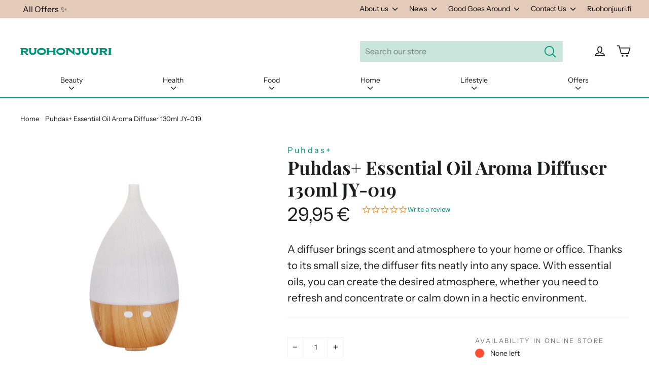

--- FILE ---
content_type: text/html; charset=utf-8
request_url: https://happyfoodstore.com/products/puhdas-puhdas-essential-oil-aroma-diffuser-130ml-jy-019
body_size: 41526
content:
<!doctype html>
<html class="no-js" lang="en">
  <head><script src="https://cdn-widgetsrepository.yotpo.com/v1/loader/D7qCva8ADphumjpsornvwg" async></script><meta charset="utf-8">
    <meta http-equiv="X-UA-Compatible" content="IE=edge,chrome=1">
    <meta name="viewport" content="width=device-width,initial-scale=1">
    <meta name="theme-color" content="#00987a">
    <link rel="canonical" href="https://ruohonjuuri.com/products/puhdas-puhdas-essential-oil-aroma-diffuser-130ml-jy-019">
    <meta name="format-detection" content="telephone=no"><link rel="shortcut icon" href="//happyfoodstore.com/cdn/shop/files/RJ_favicon_1_32x32.png?v=1626778508" type="image/png">
    <title>Puhdas+ Essential Oil Aroma Diffuser 130ml JY-019
&ndash; Ruohonjuuri
</title><meta name="description" content="&quot;Puhdas+ essential oil aroma diffuser 130 ml is suitable for different environments (home, office, treatment center). The diffuser has an LED light that changes color (7 different colors). Lighting that brings a comfortable atmosphere was a diffuser whether in the office or at home. The diffuser can switch itself off a"><meta property="og:site_name" content="Ruohonjuuri">
  <meta property="og:url" content="https://ruohonjuuri.com/products/puhdas-puhdas-essential-oil-aroma-diffuser-130ml-jy-019">
  <meta property="og:title" content="Puhdas+ Essential Oil Aroma Diffuser 130ml JY-019">
  <meta property="og:type" content="product">
  <meta property="og:description" content="&quot;Puhdas+ essential oil aroma diffuser 130 ml is suitable for different environments (home, office, treatment center). The diffuser has an LED light that changes color (7 different colors). Lighting that brings a comfortable atmosphere was a diffuser whether in the office or at home. The diffuser can switch itself off a"><meta property="og:image" content="http://happyfoodstore.com/cdn/shop/products/c86f1119b25fb65cf714bf46596d08f2_1200x1200.png?v=1670976341">
  <meta property="og:image:secure_url" content="https://happyfoodstore.com/cdn/shop/products/c86f1119b25fb65cf714bf46596d08f2_1200x1200.png?v=1670976341">
  <meta name="twitter:site" content="@">
  <meta name="twitter:card" content="summary_large_image">
  <meta name="twitter:title" content="Puhdas+ Essential Oil Aroma Diffuser 130ml JY-019">
  <meta name="twitter:description" content="&quot;Puhdas+ essential oil aroma diffuser 130 ml is suitable for different environments (home, office, treatment center). The diffuser has an LED light that changes color (7 different colors). Lighting that brings a comfortable atmosphere was a diffuser whether in the office or at home. The diffuser can switch itself off a">

    <style data-shopify>
  @font-face {
  font-family: "Playfair Display";
  font-weight: 700;
  font-style: normal;
  src: url("//happyfoodstore.com/cdn/fonts/playfair_display/playfairdisplay_n7.592b3435e0fff3f50b26d410c73ae7ec893f6910.woff2") format("woff2"),
       url("//happyfoodstore.com/cdn/fonts/playfair_display/playfairdisplay_n7.998b1417dec711058cce2abb61a0b8c59066498f.woff") format("woff");
}

  @font-face {
  font-family: "Instrument Sans";
  font-weight: 400;
  font-style: normal;
  src: url("//happyfoodstore.com/cdn/fonts/instrument_sans/instrumentsans_n4.db86542ae5e1596dbdb28c279ae6c2086c4c5bfa.woff2") format("woff2"),
       url("//happyfoodstore.com/cdn/fonts/instrument_sans/instrumentsans_n4.510f1b081e58d08c30978f465518799851ef6d8b.woff") format("woff");
}


  @font-face {
  font-family: "Instrument Sans";
  font-weight: 700;
  font-style: normal;
  src: url("//happyfoodstore.com/cdn/fonts/instrument_sans/instrumentsans_n7.e4ad9032e203f9a0977786c356573ced65a7419a.woff2") format("woff2"),
       url("//happyfoodstore.com/cdn/fonts/instrument_sans/instrumentsans_n7.b9e40f166fb7639074ba34738101a9d2990bb41a.woff") format("woff");
}

  @font-face {
  font-family: "Instrument Sans";
  font-weight: 400;
  font-style: italic;
  src: url("//happyfoodstore.com/cdn/fonts/instrument_sans/instrumentsans_i4.028d3c3cd8d085648c808ceb20cd2fd1eb3560e5.woff2") format("woff2"),
       url("//happyfoodstore.com/cdn/fonts/instrument_sans/instrumentsans_i4.7e90d82df8dee29a99237cd19cc529d2206706a2.woff") format("woff");
}

  @font-face {
  font-family: "Instrument Sans";
  font-weight: 700;
  font-style: italic;
  src: url("//happyfoodstore.com/cdn/fonts/instrument_sans/instrumentsans_i7.d6063bb5d8f9cbf96eace9e8801697c54f363c6a.woff2") format("woff2"),
       url("//happyfoodstore.com/cdn/fonts/instrument_sans/instrumentsans_i7.ce33afe63f8198a3ac4261b826b560103542cd36.woff") format("woff");
}

</style>

    <link href="//happyfoodstore.com/cdn/shop/t/75/assets/theme.scss.css?v=35717895279631284551759345585" rel="stylesheet" type="text/css" media="all" />
    <script>
      document.documentElement.className = document.documentElement.className.replace('no-js', 'js');
      window.theme = window.theme || {};
      theme.routes = {
        cart: "/cart",
        cartAdd: "/cart/add",
        cartChange: "/cart/change"
      };
      theme.strings = {
        addToCart: "Add to cart",
        soldOut: "Sold Out",
        unavailable: "Unavailable",
        stockLabel: "[count] in stock",
        willNotShipUntil: "Will not ship until [date]",
        willBeInStockAfter: "Will be in stock after [date]",
        waitingForStock: "Inventory on the way",
        cartSavings: "You're saving [savings]",
        cartEmpty: "Your cart is currently empty.",
        cartTermsConfirmation: "You must agree with the terms and conditions of sales to check out",
        productBrandTag: "Translation missing: en.products.product.brand"
      };
      theme.settings = {
        dynamicVariantsEnable: true,
        dynamicVariantType: "button",
        cartType: "drawer",
        moneyFormat: "{{amount_with_comma_separator}} €",
        predictiveSearch: true,
        predictiveSearchType: "product,article,page",
        inventoryThreshold: 10,
        quickView: false,
        themeName: 'Motion',
        themeVersion: "5.0.5"
      };
    </script>
    <script>window.performance && window.performance.mark && window.performance.mark('shopify.content_for_header.start');</script><meta id="shopify-digital-wallet" name="shopify-digital-wallet" content="/50313789592/digital_wallets/dialog">
<meta name="shopify-checkout-api-token" content="eaa2c03eca8225daa75a531e99d47796">
<link rel="alternate" type="application/json+oembed" href="https://ruohonjuuri.com/products/puhdas-puhdas-essential-oil-aroma-diffuser-130ml-jy-019.oembed">
<script async="async" src="/checkouts/internal/preloads.js?locale=en-FI"></script>
<link rel="preconnect" href="https://shop.app" crossorigin="anonymous">
<script async="async" src="https://shop.app/checkouts/internal/preloads.js?locale=en-FI&shop_id=50313789592" crossorigin="anonymous"></script>
<script id="apple-pay-shop-capabilities" type="application/json">{"shopId":50313789592,"countryCode":"FI","currencyCode":"EUR","merchantCapabilities":["supports3DS"],"merchantId":"gid:\/\/shopify\/Shop\/50313789592","merchantName":"Ruohonjuuri","requiredBillingContactFields":["postalAddress","email","phone"],"requiredShippingContactFields":["postalAddress","email","phone"],"shippingType":"shipping","supportedNetworks":["visa","maestro","masterCard","amex"],"total":{"type":"pending","label":"Ruohonjuuri","amount":"1.00"},"shopifyPaymentsEnabled":true,"supportsSubscriptions":true}</script>
<script id="shopify-features" type="application/json">{"accessToken":"eaa2c03eca8225daa75a531e99d47796","betas":["rich-media-storefront-analytics"],"domain":"happyfoodstore.com","predictiveSearch":true,"shopId":50313789592,"locale":"en"}</script>
<script>var Shopify = Shopify || {};
Shopify.shop = "ruohonjuuri-en.myshopify.com";
Shopify.locale = "en";
Shopify.currency = {"active":"EUR","rate":"1.0"};
Shopify.country = "FI";
Shopify.theme = {"name":"ruohonjuuri.com\/main","id":175814312282,"schema_name":"Motion","schema_version":"5.0.5","theme_store_id":null,"role":"main"};
Shopify.theme.handle = "null";
Shopify.theme.style = {"id":null,"handle":null};
Shopify.cdnHost = "happyfoodstore.com/cdn";
Shopify.routes = Shopify.routes || {};
Shopify.routes.root = "/";</script>
<script type="module">!function(o){(o.Shopify=o.Shopify||{}).modules=!0}(window);</script>
<script>!function(o){function n(){var o=[];function n(){o.push(Array.prototype.slice.apply(arguments))}return n.q=o,n}var t=o.Shopify=o.Shopify||{};t.loadFeatures=n(),t.autoloadFeatures=n()}(window);</script>
<script>
  window.ShopifyPay = window.ShopifyPay || {};
  window.ShopifyPay.apiHost = "shop.app\/pay";
  window.ShopifyPay.redirectState = null;
</script>
<script id="shop-js-analytics" type="application/json">{"pageType":"product"}</script>
<script defer="defer" async type="module" src="//happyfoodstore.com/cdn/shopifycloud/shop-js/modules/v2/client.init-shop-cart-sync_BN7fPSNr.en.esm.js"></script>
<script defer="defer" async type="module" src="//happyfoodstore.com/cdn/shopifycloud/shop-js/modules/v2/chunk.common_Cbph3Kss.esm.js"></script>
<script defer="defer" async type="module" src="//happyfoodstore.com/cdn/shopifycloud/shop-js/modules/v2/chunk.modal_DKumMAJ1.esm.js"></script>
<script type="module">
  await import("//happyfoodstore.com/cdn/shopifycloud/shop-js/modules/v2/client.init-shop-cart-sync_BN7fPSNr.en.esm.js");
await import("//happyfoodstore.com/cdn/shopifycloud/shop-js/modules/v2/chunk.common_Cbph3Kss.esm.js");
await import("//happyfoodstore.com/cdn/shopifycloud/shop-js/modules/v2/chunk.modal_DKumMAJ1.esm.js");

  window.Shopify.SignInWithShop?.initShopCartSync?.({"fedCMEnabled":true,"windoidEnabled":true});

</script>
<script>
  window.Shopify = window.Shopify || {};
  if (!window.Shopify.featureAssets) window.Shopify.featureAssets = {};
  window.Shopify.featureAssets['shop-js'] = {"shop-cart-sync":["modules/v2/client.shop-cart-sync_CJVUk8Jm.en.esm.js","modules/v2/chunk.common_Cbph3Kss.esm.js","modules/v2/chunk.modal_DKumMAJ1.esm.js"],"init-fed-cm":["modules/v2/client.init-fed-cm_7Fvt41F4.en.esm.js","modules/v2/chunk.common_Cbph3Kss.esm.js","modules/v2/chunk.modal_DKumMAJ1.esm.js"],"init-shop-email-lookup-coordinator":["modules/v2/client.init-shop-email-lookup-coordinator_Cc088_bR.en.esm.js","modules/v2/chunk.common_Cbph3Kss.esm.js","modules/v2/chunk.modal_DKumMAJ1.esm.js"],"init-windoid":["modules/v2/client.init-windoid_hPopwJRj.en.esm.js","modules/v2/chunk.common_Cbph3Kss.esm.js","modules/v2/chunk.modal_DKumMAJ1.esm.js"],"shop-button":["modules/v2/client.shop-button_B0jaPSNF.en.esm.js","modules/v2/chunk.common_Cbph3Kss.esm.js","modules/v2/chunk.modal_DKumMAJ1.esm.js"],"shop-cash-offers":["modules/v2/client.shop-cash-offers_DPIskqss.en.esm.js","modules/v2/chunk.common_Cbph3Kss.esm.js","modules/v2/chunk.modal_DKumMAJ1.esm.js"],"shop-toast-manager":["modules/v2/client.shop-toast-manager_CK7RT69O.en.esm.js","modules/v2/chunk.common_Cbph3Kss.esm.js","modules/v2/chunk.modal_DKumMAJ1.esm.js"],"init-shop-cart-sync":["modules/v2/client.init-shop-cart-sync_BN7fPSNr.en.esm.js","modules/v2/chunk.common_Cbph3Kss.esm.js","modules/v2/chunk.modal_DKumMAJ1.esm.js"],"init-customer-accounts-sign-up":["modules/v2/client.init-customer-accounts-sign-up_CfPf4CXf.en.esm.js","modules/v2/client.shop-login-button_DeIztwXF.en.esm.js","modules/v2/chunk.common_Cbph3Kss.esm.js","modules/v2/chunk.modal_DKumMAJ1.esm.js"],"pay-button":["modules/v2/client.pay-button_CgIwFSYN.en.esm.js","modules/v2/chunk.common_Cbph3Kss.esm.js","modules/v2/chunk.modal_DKumMAJ1.esm.js"],"init-customer-accounts":["modules/v2/client.init-customer-accounts_DQ3x16JI.en.esm.js","modules/v2/client.shop-login-button_DeIztwXF.en.esm.js","modules/v2/chunk.common_Cbph3Kss.esm.js","modules/v2/chunk.modal_DKumMAJ1.esm.js"],"avatar":["modules/v2/client.avatar_BTnouDA3.en.esm.js"],"init-shop-for-new-customer-accounts":["modules/v2/client.init-shop-for-new-customer-accounts_CsZy_esa.en.esm.js","modules/v2/client.shop-login-button_DeIztwXF.en.esm.js","modules/v2/chunk.common_Cbph3Kss.esm.js","modules/v2/chunk.modal_DKumMAJ1.esm.js"],"shop-follow-button":["modules/v2/client.shop-follow-button_BRMJjgGd.en.esm.js","modules/v2/chunk.common_Cbph3Kss.esm.js","modules/v2/chunk.modal_DKumMAJ1.esm.js"],"checkout-modal":["modules/v2/client.checkout-modal_B9Drz_yf.en.esm.js","modules/v2/chunk.common_Cbph3Kss.esm.js","modules/v2/chunk.modal_DKumMAJ1.esm.js"],"shop-login-button":["modules/v2/client.shop-login-button_DeIztwXF.en.esm.js","modules/v2/chunk.common_Cbph3Kss.esm.js","modules/v2/chunk.modal_DKumMAJ1.esm.js"],"lead-capture":["modules/v2/client.lead-capture_DXYzFM3R.en.esm.js","modules/v2/chunk.common_Cbph3Kss.esm.js","modules/v2/chunk.modal_DKumMAJ1.esm.js"],"shop-login":["modules/v2/client.shop-login_CA5pJqmO.en.esm.js","modules/v2/chunk.common_Cbph3Kss.esm.js","modules/v2/chunk.modal_DKumMAJ1.esm.js"],"payment-terms":["modules/v2/client.payment-terms_BxzfvcZJ.en.esm.js","modules/v2/chunk.common_Cbph3Kss.esm.js","modules/v2/chunk.modal_DKumMAJ1.esm.js"]};
</script>
<script>(function() {
  var isLoaded = false;
  function asyncLoad() {
    if (isLoaded) return;
    isLoaded = true;
    var urls = ["https:\/\/cdn-loyalty.yotpo.com\/loader\/D7qCva8ADphumjpsornvwg.js?shop=ruohonjuuri-en.myshopify.com","https:\/\/script.custobar.com\/bsurz\/custobar-rzva32my2nhs.js?shop=ruohonjuuri-en.myshopify.com"];
    for (var i = 0; i < urls.length; i++) {
      var s = document.createElement('script');
      s.type = 'text/javascript';
      s.async = true;
      s.src = urls[i];
      var x = document.getElementsByTagName('script')[0];
      x.parentNode.insertBefore(s, x);
    }
  };
  if(window.attachEvent) {
    window.attachEvent('onload', asyncLoad);
  } else {
    window.addEventListener('load', asyncLoad, false);
  }
})();</script>
<script id="__st">var __st={"a":50313789592,"offset":0,"reqid":"d4c2216f-c679-4bc8-a762-8c4f392723d3-1769771008","pageurl":"happyfoodstore.com\/products\/puhdas-puhdas-essential-oil-aroma-diffuser-130ml-jy-019","u":"8daf3893880c","p":"product","rtyp":"product","rid":7415256416408};</script>
<script>window.ShopifyPaypalV4VisibilityTracking = true;</script>
<script id="captcha-bootstrap">!function(){'use strict';const t='contact',e='account',n='new_comment',o=[[t,t],['blogs',n],['comments',n],[t,'customer']],c=[[e,'customer_login'],[e,'guest_login'],[e,'recover_customer_password'],[e,'create_customer']],r=t=>t.map((([t,e])=>`form[action*='/${t}']:not([data-nocaptcha='true']) input[name='form_type'][value='${e}']`)).join(','),a=t=>()=>t?[...document.querySelectorAll(t)].map((t=>t.form)):[];function s(){const t=[...o],e=r(t);return a(e)}const i='password',u='form_key',d=['recaptcha-v3-token','g-recaptcha-response','h-captcha-response',i],f=()=>{try{return window.sessionStorage}catch{return}},m='__shopify_v',_=t=>t.elements[u];function p(t,e,n=!1){try{const o=window.sessionStorage,c=JSON.parse(o.getItem(e)),{data:r}=function(t){const{data:e,action:n}=t;return t[m]||n?{data:e,action:n}:{data:t,action:n}}(c);for(const[e,n]of Object.entries(r))t.elements[e]&&(t.elements[e].value=n);n&&o.removeItem(e)}catch(o){console.error('form repopulation failed',{error:o})}}const l='form_type',E='cptcha';function T(t){t.dataset[E]=!0}const w=window,h=w.document,L='Shopify',v='ce_forms',y='captcha';let A=!1;((t,e)=>{const n=(g='f06e6c50-85a8-45c8-87d0-21a2b65856fe',I='https://cdn.shopify.com/shopifycloud/storefront-forms-hcaptcha/ce_storefront_forms_captcha_hcaptcha.v1.5.2.iife.js',D={infoText:'Protected by hCaptcha',privacyText:'Privacy',termsText:'Terms'},(t,e,n)=>{const o=w[L][v],c=o.bindForm;if(c)return c(t,g,e,D).then(n);var r;o.q.push([[t,g,e,D],n]),r=I,A||(h.body.append(Object.assign(h.createElement('script'),{id:'captcha-provider',async:!0,src:r})),A=!0)});var g,I,D;w[L]=w[L]||{},w[L][v]=w[L][v]||{},w[L][v].q=[],w[L][y]=w[L][y]||{},w[L][y].protect=function(t,e){n(t,void 0,e),T(t)},Object.freeze(w[L][y]),function(t,e,n,w,h,L){const[v,y,A,g]=function(t,e,n){const i=e?o:[],u=t?c:[],d=[...i,...u],f=r(d),m=r(i),_=r(d.filter((([t,e])=>n.includes(e))));return[a(f),a(m),a(_),s()]}(w,h,L),I=t=>{const e=t.target;return e instanceof HTMLFormElement?e:e&&e.form},D=t=>v().includes(t);t.addEventListener('submit',(t=>{const e=I(t);if(!e)return;const n=D(e)&&!e.dataset.hcaptchaBound&&!e.dataset.recaptchaBound,o=_(e),c=g().includes(e)&&(!o||!o.value);(n||c)&&t.preventDefault(),c&&!n&&(function(t){try{if(!f())return;!function(t){const e=f();if(!e)return;const n=_(t);if(!n)return;const o=n.value;o&&e.removeItem(o)}(t);const e=Array.from(Array(32),(()=>Math.random().toString(36)[2])).join('');!function(t,e){_(t)||t.append(Object.assign(document.createElement('input'),{type:'hidden',name:u})),t.elements[u].value=e}(t,e),function(t,e){const n=f();if(!n)return;const o=[...t.querySelectorAll(`input[type='${i}']`)].map((({name:t})=>t)),c=[...d,...o],r={};for(const[a,s]of new FormData(t).entries())c.includes(a)||(r[a]=s);n.setItem(e,JSON.stringify({[m]:1,action:t.action,data:r}))}(t,e)}catch(e){console.error('failed to persist form',e)}}(e),e.submit())}));const S=(t,e)=>{t&&!t.dataset[E]&&(n(t,e.some((e=>e===t))),T(t))};for(const o of['focusin','change'])t.addEventListener(o,(t=>{const e=I(t);D(e)&&S(e,y())}));const B=e.get('form_key'),M=e.get(l),P=B&&M;t.addEventListener('DOMContentLoaded',(()=>{const t=y();if(P)for(const e of t)e.elements[l].value===M&&p(e,B);[...new Set([...A(),...v().filter((t=>'true'===t.dataset.shopifyCaptcha))])].forEach((e=>S(e,t)))}))}(h,new URLSearchParams(w.location.search),n,t,e,['guest_login'])})(!0,!0)}();</script>
<script integrity="sha256-4kQ18oKyAcykRKYeNunJcIwy7WH5gtpwJnB7kiuLZ1E=" data-source-attribution="shopify.loadfeatures" defer="defer" src="//happyfoodstore.com/cdn/shopifycloud/storefront/assets/storefront/load_feature-a0a9edcb.js" crossorigin="anonymous"></script>
<script crossorigin="anonymous" defer="defer" src="//happyfoodstore.com/cdn/shopifycloud/storefront/assets/shopify_pay/storefront-65b4c6d7.js?v=20250812"></script>
<script data-source-attribution="shopify.dynamic_checkout.dynamic.init">var Shopify=Shopify||{};Shopify.PaymentButton=Shopify.PaymentButton||{isStorefrontPortableWallets:!0,init:function(){window.Shopify.PaymentButton.init=function(){};var t=document.createElement("script");t.src="https://happyfoodstore.com/cdn/shopifycloud/portable-wallets/latest/portable-wallets.en.js",t.type="module",document.head.appendChild(t)}};
</script>
<script data-source-attribution="shopify.dynamic_checkout.buyer_consent">
  function portableWalletsHideBuyerConsent(e){var t=document.getElementById("shopify-buyer-consent"),n=document.getElementById("shopify-subscription-policy-button");t&&n&&(t.classList.add("hidden"),t.setAttribute("aria-hidden","true"),n.removeEventListener("click",e))}function portableWalletsShowBuyerConsent(e){var t=document.getElementById("shopify-buyer-consent"),n=document.getElementById("shopify-subscription-policy-button");t&&n&&(t.classList.remove("hidden"),t.removeAttribute("aria-hidden"),n.addEventListener("click",e))}window.Shopify?.PaymentButton&&(window.Shopify.PaymentButton.hideBuyerConsent=portableWalletsHideBuyerConsent,window.Shopify.PaymentButton.showBuyerConsent=portableWalletsShowBuyerConsent);
</script>
<script data-source-attribution="shopify.dynamic_checkout.cart.bootstrap">document.addEventListener("DOMContentLoaded",(function(){function t(){return document.querySelector("shopify-accelerated-checkout-cart, shopify-accelerated-checkout")}if(t())Shopify.PaymentButton.init();else{new MutationObserver((function(e,n){t()&&(Shopify.PaymentButton.init(),n.disconnect())})).observe(document.body,{childList:!0,subtree:!0})}}));
</script>
<link id="shopify-accelerated-checkout-styles" rel="stylesheet" media="screen" href="https://happyfoodstore.com/cdn/shopifycloud/portable-wallets/latest/accelerated-checkout-backwards-compat.css" crossorigin="anonymous">
<style id="shopify-accelerated-checkout-cart">
        #shopify-buyer-consent {
  margin-top: 1em;
  display: inline-block;
  width: 100%;
}

#shopify-buyer-consent.hidden {
  display: none;
}

#shopify-subscription-policy-button {
  background: none;
  border: none;
  padding: 0;
  text-decoration: underline;
  font-size: inherit;
  cursor: pointer;
}

#shopify-subscription-policy-button::before {
  box-shadow: none;
}

      </style>

<script>window.performance && window.performance.mark && window.performance.mark('shopify.content_for_header.end');</script>
    <script src="//happyfoodstore.com/cdn/shop/t/75/assets/vendor-scripts-v9.js" defer="defer"></script><script src="//happyfoodstore.com/cdn/shop/t/75/assets/theme.js?v=128706365865890705931733999098" defer="defer"></script><!-- YOTPO -->
    <script type="text/javascript">
      (function e() {
        var e = document.createElement('script');
        (e.type = 'text/javascript'),
          (e.async = true),
          (e.src = '//staticw2.yotpo.com/UWzb4cuxqx7y14oJg0CKyyk1wKq5zOOi42ishYj3/widget.js');
        var t = document.getElementsByTagName('script')[0];
        t.parentNode.insertBefore(e, t);
      })();
    </script><script>
!function(f,b,e,v,n,t,s)
{if(f.fbq)return;n=f.fbq=function(){n.callMethod?
n.callMethod.apply(n,arguments):n.queue.push(arguments)};
if(!f._fbq)f._fbq=n;n.push=n;n.loaded=!0;n.version='2.0';
n.queue=[];t=b.createElement(e);t.async=!0;
t.src=v;s=b.getElementsByTagName(e)[0];
s.parentNode.insertBefore(t,s)}(window,document,'script',
'https://connect.facebook.net/en_US/fbevents.js');
 fbq('init', '1461137664207573'); 
fbq('track', 'PageView');
</script>
<noscript>
 <img height="1" width="1" src="https://www.facebook.com/tr?id=1461137664207573&ev=PageView%0A&noscript=1">
</noscript>
<!-- Global site tag (gtag.js) - Google AdWords:952976934 -->
<script async src="https://www.googletagmanager.com/gtag/js?id=AW-952976934"></script>
<script>
  window.dataLayer = window.dataLayer || [];
  function gtag(){dataLayer.push(arguments);}
  gtag('js', new Date());

  gtag('config', 'AW-952976934');
</script>
<!-- Google Tag Manager -->
<script>(function(w,d,s,l,i){w[l]=w[l]||[];w[l].push({'gtm.start':
new Date().getTime(),event:'gtm.js'});var f=d.getElementsByTagName(s)[0],
j=d.createElement(s),dl=l!='dataLayer'?'&l='+l:'';j.async=true;j.src=
'https://www.googletagmanager.com/gtm.js?id='+i+dl;f.parentNode.insertBefore(j,f);
})(window,document,'script','dataLayer','GTM-5ZTSRWT');</script>
<!-- End Google Tag Manager -->
<meta name="google-site-verification" content="ugh-oTsbql9siCr1FJomQ2ibRxZy3W9LJkoI3gJw6cA">
<!-- giosg tag / Giosg poistunut 02/24 -->
<!--  
    <script>
      (function (w, t, f) {
        var s = 'script',
          o = '_giosg',
          h = 'https://service.giosg.com',
          e,
          n;
        e = t.createElement(s);
        e.async = 1;
        e.src = h + '/live2/' + f;
        w[o] =
          w[o] ||
          function () {
            (w[o]._e = w[o]._e || []).push(arguments);
          };
        w[o]._c = f;
        w[o]._h = h;
        n = t.getElementsByTagName(s)[0];
        n.parentNode.insertBefore(e, n);
      })(window, document, '90ecd734-9930-11ec-b4be-0242ac120019');
    </script>
-->    
    <!-- giosg tag -->

    <script src="https://cdn-widgetsrepository.yotpo.com/v1/loader/D7qCva8ADphumjpsornvwg" async></script>
    
    
  <script id="CookieConsent" src="https://policy.app.cookieinformation.com/uc.js" data-culture="EN" type="text/javascript"></script>
  
  <script>
  window.addEventListener('CookieInformationConsentGiven', function (event) { 
    if(CookieInformation.getConsentGivenFor('cookie_cat_statistic') && CookieInformation.getConsentGivenFor('cookie_cat_marketing')) {
  window.Shopify.customerPrivacy.setTrackingConsent(true, function(e){
    console.log("Set Tracking Consent", true);
  });
  }else{
  window.Shopify.customerPrivacy.setTrackingConsent(false, function(e){
    console.log("Set Tracking Consent", false);
  });
  }
  }, false);
  </script>

  
  <script>  
  document.addEventListener('DOMContentLoaded', function(){
    
    document.querySelector('[href="#cookieinformation"]').addEventListener('click', function(evt){
    evt.preventDefault();
    CookieConsent.renew();
    }, false);
  
  }, false);
  </script>
  

  <link href="https://monorail-edge.shopifysvc.com" rel="dns-prefetch">
<script>(function(){if ("sendBeacon" in navigator && "performance" in window) {try {var session_token_from_headers = performance.getEntriesByType('navigation')[0].serverTiming.find(x => x.name == '_s').description;} catch {var session_token_from_headers = undefined;}var session_cookie_matches = document.cookie.match(/_shopify_s=([^;]*)/);var session_token_from_cookie = session_cookie_matches && session_cookie_matches.length === 2 ? session_cookie_matches[1] : "";var session_token = session_token_from_headers || session_token_from_cookie || "";function handle_abandonment_event(e) {var entries = performance.getEntries().filter(function(entry) {return /monorail-edge.shopifysvc.com/.test(entry.name);});if (!window.abandonment_tracked && entries.length === 0) {window.abandonment_tracked = true;var currentMs = Date.now();var navigation_start = performance.timing.navigationStart;var payload = {shop_id: 50313789592,url: window.location.href,navigation_start,duration: currentMs - navigation_start,session_token,page_type: "product"};window.navigator.sendBeacon("https://monorail-edge.shopifysvc.com/v1/produce", JSON.stringify({schema_id: "online_store_buyer_site_abandonment/1.1",payload: payload,metadata: {event_created_at_ms: currentMs,event_sent_at_ms: currentMs}}));}}window.addEventListener('pagehide', handle_abandonment_event);}}());</script>
<script id="web-pixels-manager-setup">(function e(e,d,r,n,o){if(void 0===o&&(o={}),!Boolean(null===(a=null===(i=window.Shopify)||void 0===i?void 0:i.analytics)||void 0===a?void 0:a.replayQueue)){var i,a;window.Shopify=window.Shopify||{};var t=window.Shopify;t.analytics=t.analytics||{};var s=t.analytics;s.replayQueue=[],s.publish=function(e,d,r){return s.replayQueue.push([e,d,r]),!0};try{self.performance.mark("wpm:start")}catch(e){}var l=function(){var e={modern:/Edge?\/(1{2}[4-9]|1[2-9]\d|[2-9]\d{2}|\d{4,})\.\d+(\.\d+|)|Firefox\/(1{2}[4-9]|1[2-9]\d|[2-9]\d{2}|\d{4,})\.\d+(\.\d+|)|Chrom(ium|e)\/(9{2}|\d{3,})\.\d+(\.\d+|)|(Maci|X1{2}).+ Version\/(15\.\d+|(1[6-9]|[2-9]\d|\d{3,})\.\d+)([,.]\d+|)( \(\w+\)|)( Mobile\/\w+|) Safari\/|Chrome.+OPR\/(9{2}|\d{3,})\.\d+\.\d+|(CPU[ +]OS|iPhone[ +]OS|CPU[ +]iPhone|CPU IPhone OS|CPU iPad OS)[ +]+(15[._]\d+|(1[6-9]|[2-9]\d|\d{3,})[._]\d+)([._]\d+|)|Android:?[ /-](13[3-9]|1[4-9]\d|[2-9]\d{2}|\d{4,})(\.\d+|)(\.\d+|)|Android.+Firefox\/(13[5-9]|1[4-9]\d|[2-9]\d{2}|\d{4,})\.\d+(\.\d+|)|Android.+Chrom(ium|e)\/(13[3-9]|1[4-9]\d|[2-9]\d{2}|\d{4,})\.\d+(\.\d+|)|SamsungBrowser\/([2-9]\d|\d{3,})\.\d+/,legacy:/Edge?\/(1[6-9]|[2-9]\d|\d{3,})\.\d+(\.\d+|)|Firefox\/(5[4-9]|[6-9]\d|\d{3,})\.\d+(\.\d+|)|Chrom(ium|e)\/(5[1-9]|[6-9]\d|\d{3,})\.\d+(\.\d+|)([\d.]+$|.*Safari\/(?![\d.]+ Edge\/[\d.]+$))|(Maci|X1{2}).+ Version\/(10\.\d+|(1[1-9]|[2-9]\d|\d{3,})\.\d+)([,.]\d+|)( \(\w+\)|)( Mobile\/\w+|) Safari\/|Chrome.+OPR\/(3[89]|[4-9]\d|\d{3,})\.\d+\.\d+|(CPU[ +]OS|iPhone[ +]OS|CPU[ +]iPhone|CPU IPhone OS|CPU iPad OS)[ +]+(10[._]\d+|(1[1-9]|[2-9]\d|\d{3,})[._]\d+)([._]\d+|)|Android:?[ /-](13[3-9]|1[4-9]\d|[2-9]\d{2}|\d{4,})(\.\d+|)(\.\d+|)|Mobile Safari.+OPR\/([89]\d|\d{3,})\.\d+\.\d+|Android.+Firefox\/(13[5-9]|1[4-9]\d|[2-9]\d{2}|\d{4,})\.\d+(\.\d+|)|Android.+Chrom(ium|e)\/(13[3-9]|1[4-9]\d|[2-9]\d{2}|\d{4,})\.\d+(\.\d+|)|Android.+(UC? ?Browser|UCWEB|U3)[ /]?(15\.([5-9]|\d{2,})|(1[6-9]|[2-9]\d|\d{3,})\.\d+)\.\d+|SamsungBrowser\/(5\.\d+|([6-9]|\d{2,})\.\d+)|Android.+MQ{2}Browser\/(14(\.(9|\d{2,})|)|(1[5-9]|[2-9]\d|\d{3,})(\.\d+|))(\.\d+|)|K[Aa][Ii]OS\/(3\.\d+|([4-9]|\d{2,})\.\d+)(\.\d+|)/},d=e.modern,r=e.legacy,n=navigator.userAgent;return n.match(d)?"modern":n.match(r)?"legacy":"unknown"}(),u="modern"===l?"modern":"legacy",c=(null!=n?n:{modern:"",legacy:""})[u],f=function(e){return[e.baseUrl,"/wpm","/b",e.hashVersion,"modern"===e.buildTarget?"m":"l",".js"].join("")}({baseUrl:d,hashVersion:r,buildTarget:u}),m=function(e){var d=e.version,r=e.bundleTarget,n=e.surface,o=e.pageUrl,i=e.monorailEndpoint;return{emit:function(e){var a=e.status,t=e.errorMsg,s=(new Date).getTime(),l=JSON.stringify({metadata:{event_sent_at_ms:s},events:[{schema_id:"web_pixels_manager_load/3.1",payload:{version:d,bundle_target:r,page_url:o,status:a,surface:n,error_msg:t},metadata:{event_created_at_ms:s}}]});if(!i)return console&&console.warn&&console.warn("[Web Pixels Manager] No Monorail endpoint provided, skipping logging."),!1;try{return self.navigator.sendBeacon.bind(self.navigator)(i,l)}catch(e){}var u=new XMLHttpRequest;try{return u.open("POST",i,!0),u.setRequestHeader("Content-Type","text/plain"),u.send(l),!0}catch(e){return console&&console.warn&&console.warn("[Web Pixels Manager] Got an unhandled error while logging to Monorail."),!1}}}}({version:r,bundleTarget:l,surface:e.surface,pageUrl:self.location.href,monorailEndpoint:e.monorailEndpoint});try{o.browserTarget=l,function(e){var d=e.src,r=e.async,n=void 0===r||r,o=e.onload,i=e.onerror,a=e.sri,t=e.scriptDataAttributes,s=void 0===t?{}:t,l=document.createElement("script"),u=document.querySelector("head"),c=document.querySelector("body");if(l.async=n,l.src=d,a&&(l.integrity=a,l.crossOrigin="anonymous"),s)for(var f in s)if(Object.prototype.hasOwnProperty.call(s,f))try{l.dataset[f]=s[f]}catch(e){}if(o&&l.addEventListener("load",o),i&&l.addEventListener("error",i),u)u.appendChild(l);else{if(!c)throw new Error("Did not find a head or body element to append the script");c.appendChild(l)}}({src:f,async:!0,onload:function(){if(!function(){var e,d;return Boolean(null===(d=null===(e=window.Shopify)||void 0===e?void 0:e.analytics)||void 0===d?void 0:d.initialized)}()){var d=window.webPixelsManager.init(e)||void 0;if(d){var r=window.Shopify.analytics;r.replayQueue.forEach((function(e){var r=e[0],n=e[1],o=e[2];d.publishCustomEvent(r,n,o)})),r.replayQueue=[],r.publish=d.publishCustomEvent,r.visitor=d.visitor,r.initialized=!0}}},onerror:function(){return m.emit({status:"failed",errorMsg:"".concat(f," has failed to load")})},sri:function(e){var d=/^sha384-[A-Za-z0-9+/=]+$/;return"string"==typeof e&&d.test(e)}(c)?c:"",scriptDataAttributes:o}),m.emit({status:"loading"})}catch(e){m.emit({status:"failed",errorMsg:(null==e?void 0:e.message)||"Unknown error"})}}})({shopId: 50313789592,storefrontBaseUrl: "https://ruohonjuuri.com",extensionsBaseUrl: "https://extensions.shopifycdn.com/cdn/shopifycloud/web-pixels-manager",monorailEndpoint: "https://monorail-edge.shopifysvc.com/unstable/produce_batch",surface: "storefront-renderer",enabledBetaFlags: ["2dca8a86"],webPixelsConfigList: [{"id":"2984444250","configuration":"{\"yotpoStoreId\":\"UWzb4cuxqx7y14oJg0CKyyk1wKq5zOOi42ishYj3\"}","eventPayloadVersion":"v1","runtimeContext":"STRICT","scriptVersion":"8bb37a256888599d9a3d57f0551d3859","type":"APP","apiClientId":70132,"privacyPurposes":["ANALYTICS","MARKETING","SALE_OF_DATA"],"dataSharingAdjustments":{"protectedCustomerApprovalScopes":["read_customer_address","read_customer_email","read_customer_name","read_customer_personal_data","read_customer_phone"]}},{"id":"975143258","configuration":"{\"config\":\"{\\\"pixel_id\\\":\\\"G-KY9G3Y58KK\\\",\\\"gtag_events\\\":[{\\\"type\\\":\\\"purchase\\\",\\\"action_label\\\":\\\"G-KY9G3Y58KK\\\"},{\\\"type\\\":\\\"page_view\\\",\\\"action_label\\\":\\\"G-KY9G3Y58KK\\\"},{\\\"type\\\":\\\"view_item\\\",\\\"action_label\\\":\\\"G-KY9G3Y58KK\\\"},{\\\"type\\\":\\\"search\\\",\\\"action_label\\\":\\\"G-KY9G3Y58KK\\\"},{\\\"type\\\":\\\"add_to_cart\\\",\\\"action_label\\\":\\\"G-KY9G3Y58KK\\\"},{\\\"type\\\":\\\"begin_checkout\\\",\\\"action_label\\\":\\\"G-KY9G3Y58KK\\\"},{\\\"type\\\":\\\"add_payment_info\\\",\\\"action_label\\\":\\\"G-KY9G3Y58KK\\\"}],\\\"enable_monitoring_mode\\\":false}\"}","eventPayloadVersion":"v1","runtimeContext":"OPEN","scriptVersion":"b2a88bafab3e21179ed38636efcd8a93","type":"APP","apiClientId":1780363,"privacyPurposes":[],"dataSharingAdjustments":{"protectedCustomerApprovalScopes":["read_customer_address","read_customer_email","read_customer_name","read_customer_personal_data","read_customer_phone"]}},{"id":"429195610","configuration":"{\"pixel_id\":\"2823028337921888\",\"pixel_type\":\"facebook_pixel\",\"metaapp_system_user_token\":\"-\"}","eventPayloadVersion":"v1","runtimeContext":"OPEN","scriptVersion":"ca16bc87fe92b6042fbaa3acc2fbdaa6","type":"APP","apiClientId":2329312,"privacyPurposes":["ANALYTICS","MARKETING","SALE_OF_DATA"],"dataSharingAdjustments":{"protectedCustomerApprovalScopes":["read_customer_address","read_customer_email","read_customer_name","read_customer_personal_data","read_customer_phone"]}},{"id":"160235866","configuration":"{\"tagID\":\"2614207005752\"}","eventPayloadVersion":"v1","runtimeContext":"STRICT","scriptVersion":"18031546ee651571ed29edbe71a3550b","type":"APP","apiClientId":3009811,"privacyPurposes":["ANALYTICS","MARKETING","SALE_OF_DATA"],"dataSharingAdjustments":{"protectedCustomerApprovalScopes":["read_customer_address","read_customer_email","read_customer_name","read_customer_personal_data","read_customer_phone"]}},{"id":"shopify-app-pixel","configuration":"{}","eventPayloadVersion":"v1","runtimeContext":"STRICT","scriptVersion":"0450","apiClientId":"shopify-pixel","type":"APP","privacyPurposes":["ANALYTICS","MARKETING"]},{"id":"shopify-custom-pixel","eventPayloadVersion":"v1","runtimeContext":"LAX","scriptVersion":"0450","apiClientId":"shopify-pixel","type":"CUSTOM","privacyPurposes":["ANALYTICS","MARKETING"]}],isMerchantRequest: false,initData: {"shop":{"name":"Ruohonjuuri","paymentSettings":{"currencyCode":"EUR"},"myshopifyDomain":"ruohonjuuri-en.myshopify.com","countryCode":"FI","storefrontUrl":"https:\/\/ruohonjuuri.com"},"customer":null,"cart":null,"checkout":null,"productVariants":[{"price":{"amount":29.95,"currencyCode":"EUR"},"product":{"title":"Puhdas+ Essential Oil Aroma Diffuser 130ml JY-019","vendor":"Puhdas +","id":"7415256416408","untranslatedTitle":"Puhdas+ Essential Oil Aroma Diffuser 130ml JY-019","url":"\/products\/puhdas-puhdas-essential-oil-aroma-diffuser-130ml-jy-019","type":"Air Fresheners"},"id":"42167140024472","image":{"src":"\/\/happyfoodstore.com\/cdn\/shop\/products\/c86f1119b25fb65cf714bf46596d08f2.png?v=1670976341"},"sku":"PUHDAS-6430077251328","title":"Default Title","untranslatedTitle":"Default Title"}],"purchasingCompany":null},},"https://happyfoodstore.com/cdn","1d2a099fw23dfb22ep557258f5m7a2edbae",{"modern":"","legacy":""},{"shopId":"50313789592","storefrontBaseUrl":"https:\/\/ruohonjuuri.com","extensionBaseUrl":"https:\/\/extensions.shopifycdn.com\/cdn\/shopifycloud\/web-pixels-manager","surface":"storefront-renderer","enabledBetaFlags":"[\"2dca8a86\"]","isMerchantRequest":"false","hashVersion":"1d2a099fw23dfb22ep557258f5m7a2edbae","publish":"custom","events":"[[\"page_viewed\",{}],[\"product_viewed\",{\"productVariant\":{\"price\":{\"amount\":29.95,\"currencyCode\":\"EUR\"},\"product\":{\"title\":\"Puhdas+ Essential Oil Aroma Diffuser 130ml JY-019\",\"vendor\":\"Puhdas +\",\"id\":\"7415256416408\",\"untranslatedTitle\":\"Puhdas+ Essential Oil Aroma Diffuser 130ml JY-019\",\"url\":\"\/products\/puhdas-puhdas-essential-oil-aroma-diffuser-130ml-jy-019\",\"type\":\"Air Fresheners\"},\"id\":\"42167140024472\",\"image\":{\"src\":\"\/\/happyfoodstore.com\/cdn\/shop\/products\/c86f1119b25fb65cf714bf46596d08f2.png?v=1670976341\"},\"sku\":\"PUHDAS-6430077251328\",\"title\":\"Default Title\",\"untranslatedTitle\":\"Default Title\"}}]]"});</script><script>
  window.ShopifyAnalytics = window.ShopifyAnalytics || {};
  window.ShopifyAnalytics.meta = window.ShopifyAnalytics.meta || {};
  window.ShopifyAnalytics.meta.currency = 'EUR';
  var meta = {"product":{"id":7415256416408,"gid":"gid:\/\/shopify\/Product\/7415256416408","vendor":"Puhdas +","type":"Air Fresheners","handle":"puhdas-puhdas-essential-oil-aroma-diffuser-130ml-jy-019","variants":[{"id":42167140024472,"price":2995,"name":"Puhdas+ Essential Oil Aroma Diffuser 130ml JY-019","public_title":null,"sku":"PUHDAS-6430077251328"}],"remote":false},"page":{"pageType":"product","resourceType":"product","resourceId":7415256416408,"requestId":"d4c2216f-c679-4bc8-a762-8c4f392723d3-1769771008"}};
  for (var attr in meta) {
    window.ShopifyAnalytics.meta[attr] = meta[attr];
  }
</script>
<script class="analytics">
  (function () {
    var customDocumentWrite = function(content) {
      var jquery = null;

      if (window.jQuery) {
        jquery = window.jQuery;
      } else if (window.Checkout && window.Checkout.$) {
        jquery = window.Checkout.$;
      }

      if (jquery) {
        jquery('body').append(content);
      }
    };

    var hasLoggedConversion = function(token) {
      if (token) {
        return document.cookie.indexOf('loggedConversion=' + token) !== -1;
      }
      return false;
    }

    var setCookieIfConversion = function(token) {
      if (token) {
        var twoMonthsFromNow = new Date(Date.now());
        twoMonthsFromNow.setMonth(twoMonthsFromNow.getMonth() + 2);

        document.cookie = 'loggedConversion=' + token + '; expires=' + twoMonthsFromNow;
      }
    }

    var trekkie = window.ShopifyAnalytics.lib = window.trekkie = window.trekkie || [];
    if (trekkie.integrations) {
      return;
    }
    trekkie.methods = [
      'identify',
      'page',
      'ready',
      'track',
      'trackForm',
      'trackLink'
    ];
    trekkie.factory = function(method) {
      return function() {
        var args = Array.prototype.slice.call(arguments);
        args.unshift(method);
        trekkie.push(args);
        return trekkie;
      };
    };
    for (var i = 0; i < trekkie.methods.length; i++) {
      var key = trekkie.methods[i];
      trekkie[key] = trekkie.factory(key);
    }
    trekkie.load = function(config) {
      trekkie.config = config || {};
      trekkie.config.initialDocumentCookie = document.cookie;
      var first = document.getElementsByTagName('script')[0];
      var script = document.createElement('script');
      script.type = 'text/javascript';
      script.onerror = function(e) {
        var scriptFallback = document.createElement('script');
        scriptFallback.type = 'text/javascript';
        scriptFallback.onerror = function(error) {
                var Monorail = {
      produce: function produce(monorailDomain, schemaId, payload) {
        var currentMs = new Date().getTime();
        var event = {
          schema_id: schemaId,
          payload: payload,
          metadata: {
            event_created_at_ms: currentMs,
            event_sent_at_ms: currentMs
          }
        };
        return Monorail.sendRequest("https://" + monorailDomain + "/v1/produce", JSON.stringify(event));
      },
      sendRequest: function sendRequest(endpointUrl, payload) {
        // Try the sendBeacon API
        if (window && window.navigator && typeof window.navigator.sendBeacon === 'function' && typeof window.Blob === 'function' && !Monorail.isIos12()) {
          var blobData = new window.Blob([payload], {
            type: 'text/plain'
          });

          if (window.navigator.sendBeacon(endpointUrl, blobData)) {
            return true;
          } // sendBeacon was not successful

        } // XHR beacon

        var xhr = new XMLHttpRequest();

        try {
          xhr.open('POST', endpointUrl);
          xhr.setRequestHeader('Content-Type', 'text/plain');
          xhr.send(payload);
        } catch (e) {
          console.log(e);
        }

        return false;
      },
      isIos12: function isIos12() {
        return window.navigator.userAgent.lastIndexOf('iPhone; CPU iPhone OS 12_') !== -1 || window.navigator.userAgent.lastIndexOf('iPad; CPU OS 12_') !== -1;
      }
    };
    Monorail.produce('monorail-edge.shopifysvc.com',
      'trekkie_storefront_load_errors/1.1',
      {shop_id: 50313789592,
      theme_id: 175814312282,
      app_name: "storefront",
      context_url: window.location.href,
      source_url: "//happyfoodstore.com/cdn/s/trekkie.storefront.c59ea00e0474b293ae6629561379568a2d7c4bba.min.js"});

        };
        scriptFallback.async = true;
        scriptFallback.src = '//happyfoodstore.com/cdn/s/trekkie.storefront.c59ea00e0474b293ae6629561379568a2d7c4bba.min.js';
        first.parentNode.insertBefore(scriptFallback, first);
      };
      script.async = true;
      script.src = '//happyfoodstore.com/cdn/s/trekkie.storefront.c59ea00e0474b293ae6629561379568a2d7c4bba.min.js';
      first.parentNode.insertBefore(script, first);
    };
    trekkie.load(
      {"Trekkie":{"appName":"storefront","development":false,"defaultAttributes":{"shopId":50313789592,"isMerchantRequest":null,"themeId":175814312282,"themeCityHash":"8830766552026741542","contentLanguage":"en","currency":"EUR"},"isServerSideCookieWritingEnabled":true,"monorailRegion":"shop_domain","enabledBetaFlags":["65f19447","b5387b81"]},"Session Attribution":{},"S2S":{"facebookCapiEnabled":true,"source":"trekkie-storefront-renderer","apiClientId":580111}}
    );

    var loaded = false;
    trekkie.ready(function() {
      if (loaded) return;
      loaded = true;

      window.ShopifyAnalytics.lib = window.trekkie;

      var originalDocumentWrite = document.write;
      document.write = customDocumentWrite;
      try { window.ShopifyAnalytics.merchantGoogleAnalytics.call(this); } catch(error) {};
      document.write = originalDocumentWrite;

      window.ShopifyAnalytics.lib.page(null,{"pageType":"product","resourceType":"product","resourceId":7415256416408,"requestId":"d4c2216f-c679-4bc8-a762-8c4f392723d3-1769771008","shopifyEmitted":true});

      var match = window.location.pathname.match(/checkouts\/(.+)\/(thank_you|post_purchase)/)
      var token = match? match[1]: undefined;
      if (!hasLoggedConversion(token)) {
        setCookieIfConversion(token);
        window.ShopifyAnalytics.lib.track("Viewed Product",{"currency":"EUR","variantId":42167140024472,"productId":7415256416408,"productGid":"gid:\/\/shopify\/Product\/7415256416408","name":"Puhdas+ Essential Oil Aroma Diffuser 130ml JY-019","price":"29.95","sku":"PUHDAS-6430077251328","brand":"Puhdas +","variant":null,"category":"Air Fresheners","nonInteraction":true,"remote":false},undefined,undefined,{"shopifyEmitted":true});
      window.ShopifyAnalytics.lib.track("monorail:\/\/trekkie_storefront_viewed_product\/1.1",{"currency":"EUR","variantId":42167140024472,"productId":7415256416408,"productGid":"gid:\/\/shopify\/Product\/7415256416408","name":"Puhdas+ Essential Oil Aroma Diffuser 130ml JY-019","price":"29.95","sku":"PUHDAS-6430077251328","brand":"Puhdas +","variant":null,"category":"Air Fresheners","nonInteraction":true,"remote":false,"referer":"https:\/\/happyfoodstore.com\/products\/puhdas-puhdas-essential-oil-aroma-diffuser-130ml-jy-019"});
      }
    });


        var eventsListenerScript = document.createElement('script');
        eventsListenerScript.async = true;
        eventsListenerScript.src = "//happyfoodstore.com/cdn/shopifycloud/storefront/assets/shop_events_listener-3da45d37.js";
        document.getElementsByTagName('head')[0].appendChild(eventsListenerScript);

})();</script>
  <script>
  if (!window.ga || (window.ga && typeof window.ga !== 'function')) {
    window.ga = function ga() {
      (window.ga.q = window.ga.q || []).push(arguments);
      if (window.Shopify && window.Shopify.analytics && typeof window.Shopify.analytics.publish === 'function') {
        window.Shopify.analytics.publish("ga_stub_called", {}, {sendTo: "google_osp_migration"});
      }
      console.error("Shopify's Google Analytics stub called with:", Array.from(arguments), "\nSee https://help.shopify.com/manual/promoting-marketing/pixels/pixel-migration#google for more information.");
    };
    if (window.Shopify && window.Shopify.analytics && typeof window.Shopify.analytics.publish === 'function') {
      window.Shopify.analytics.publish("ga_stub_initialized", {}, {sendTo: "google_osp_migration"});
    }
  }
</script>
<script
  defer
  src="https://happyfoodstore.com/cdn/shopifycloud/perf-kit/shopify-perf-kit-3.1.0.min.js"
  data-application="storefront-renderer"
  data-shop-id="50313789592"
  data-render-region="gcp-us-east1"
  data-page-type="product"
  data-theme-instance-id="175814312282"
  data-theme-name="Motion"
  data-theme-version="5.0.5"
  data-monorail-region="shop_domain"
  data-resource-timing-sampling-rate="10"
  data-shs="true"
  data-shs-beacon="true"
  data-shs-export-with-fetch="true"
  data-shs-logs-sample-rate="1"
  data-shs-beacon-endpoint="https://happyfoodstore.com/api/collect"
></script>
</head>
  <body
    class="template-product"
    data-transitions="false"
  ><!-- Google Tag Manager (noscript) -->
<noscript><iframe src="https://www.googletagmanager.com/ns.html?id=GTM-5ZTSRWT" height="0" width="0" style="display:none;visibility:hidden"></iframe></noscript>
<!-- End Google Tag Manager (noscript) -->

    <a class="in-page-link visually-hidden skip-link" href="#MainContent">Skip to content</a>
    <div id="PageContainer" class="page-container">
      <div class="transition-body">
        <div id="shopify-section-header" class="shopify-section">








<div id="NavDrawer" class="drawer drawer--right">

    
  
    <div class="drilldown-mobile-menu">
      <div class="drawer__fixed-header">
        <div class="drawer__header">
          <div class="drawer__title"></div>
          <div class="drawer__close">
            <button type="button" class="drawer__close-button js-drawer-close">
              <svg aria-hidden="true" focusable="false" role="presentation" class="icon icon-close" viewBox="0 0 64 64"><path d="M19 17.61l27.12 27.13m0-27.12L19 44.74"/></svg>
              <span class="icon__fallback-text">Close menu</span>
            </button>
          </div>
        </div>
      </div>

      <ul class="mobile-nav drilldown-main" role="navigation" aria-label="Primary">
        


  
  
  

  
  
  

  
  
  

  <li>
        
        
          <a class="drilldown-button__child mobile-nav__link drilldown-chevron__right show-overflow">
              Beauty
              <svg aria-hidden="true" focusable="false" role="presentation" class="icon icon--wide icon-chevron-down" viewBox="0 0 28 16"><path d="M1.57 1.59l12.76 12.77L27.1 1.59" stroke-width="2" stroke="#000" fill="none" fill-rule="evenodd"/></svg>
            </a>

            <ul class="drilldown-child__container">
              <a class="drilldown-back__child drilldown-chevron__left hide-overflow back__link">
                <svg aria-hidden="true" focusable="false" role="presentation" class="icon icon--wide icon-chevron-down" viewBox="0 0 28 16"><path d="M1.57 1.59l12.76 12.77L27.1 1.59" stroke-width="2" stroke="#000" fill="none" fill-rule="evenodd"/></svg>
                Beauty
              </a>

              
<li class="drilldown__additional">
      <a class="drilldown-additional__link drilldown-button__grandchild drilldown-chevron__right">
         Hot deals and tips
        <svg aria-hidden="true" focusable="false" role="presentation" class="icon icon--wide icon-chevron-down" viewBox="0 0 28 16"><path d="M1.57 1.59l12.76 12.77L27.1 1.59" stroke-width="2" stroke="#000" fill="none" fill-rule="evenodd"/></svg>
      </a>

        <ul class="drilldown-grandchild__container">
          <a class="drilldown-additional__link drilldown-back__grandchild drilldown-chevron__left">
            <svg aria-hidden="true" focusable="false" role="presentation" class="icon icon--wide icon-chevron-down" viewBox="0 0 28 16"><path d="M1.57 1.59l12.76 12.77L27.1 1.59" stroke-width="2" stroke="#000" fill="none" fill-rule="evenodd"/></svg>
             Hot deals and tips
          </a>

          
            <li>
              <a href="/collections/new-in-beauty" class="additional__link drilldown-link">
                  New in beauty
              </a>
            </li>
          
            <li>
              <a href="/collections/juuri-by-ruohonjuuri" class="additional__link drilldown-link">
                  NEW! Juuri by Ruohonjuuri
              </a>
            </li>
          
            <li>
              <a href="/collections/vegan-beauty" class="additional__link drilldown-link">
                  Vegan Beauty
              </a>
            </li>
          
            <li>
              <a href="/collections/zero-waste-beauty" class="additional__link drilldown-link">
                  Zero Waste Beauty
              </a>
            </li>
          
        </ul>
  </li>



  <li class="drilldown__additional">
      <a class="drilldown-additional__link drilldown-button__grandchild drilldown-chevron__right">
        Skin problems
        <svg aria-hidden="true" focusable="false" role="presentation" class="icon icon--wide icon-chevron-down" viewBox="0 0 28 16"><path d="M1.57 1.59l12.76 12.77L27.1 1.59" stroke-width="2" stroke="#000" fill="none" fill-rule="evenodd"/></svg>
      </a>

        <ul class="drilldown-grandchild__container">
          <a class="drilldown-additional__link drilldown-back__grandchild drilldown-chevron__left">
            <svg aria-hidden="true" focusable="false" role="presentation" class="icon icon--wide icon-chevron-down" viewBox="0 0 28 16"><path d="M1.57 1.59l12.76 12.77L27.1 1.59" stroke-width="2" stroke="#000" fill="none" fill-rule="evenodd"/></svg>
            Skin problems
          </a>

          
            <li>
              <a href="/collections/atopic-skin" class="additional__link drilldown-link">
                  Atopic Skin
              </a>
            </li>
          
            <li>
              <a href="/collections/dull-or-tired-skin" class="additional__link drilldown-link">
                  Dull or tired skin
              </a>
            </li>
          
            <li>
              <a href="/collections/couperose" class="additional__link drilldown-link">
                  Couperose
              </a>
            </li>
          
            <li>
              <a href="/collections/psoriasis" class="additional__link drilldown-link">
                  Psoriasis
              </a>
            </li>
          
            <li>
              <a href="/collections/rosacea" class="additional__link drilldown-link">
                  Rosacea
              </a>
            </li>
          
            <li>
              <a href="/collections/skin-impurities" class="additional__link drilldown-link">
                  Skin impurities
              </a>
            </li>
          
            <li>
              <a href="/collections/surface-dryness" class="additional__link drilldown-link">
                  Surface dryness
              </a>
            </li>
          
        </ul>
    </li>



              


                  <li>
                    
                      <a class="drilldown-button__grandchild drilldown-chevron__right drilldown-link">
                        Face
                        <svg aria-hidden="true" focusable="false" role="presentation" class="icon icon--wide icon-chevron-down" viewBox="0 0 28 16"><path d="M1.57 1.59l12.76 12.77L27.1 1.59" stroke-width="2" stroke="#000" fill="none" fill-rule="evenodd"/></svg>
                      </a>

                        <ul class="drilldown-grandchild__container">
                          <a class="drilldown-back__grandchild drilldown-chevron__left back__link">
                            <svg aria-hidden="true" focusable="false" role="presentation" class="icon icon--wide icon-chevron-down" viewBox="0 0 28 16"><path d="M1.57 1.59l12.76 12.77L27.1 1.59" stroke-width="2" stroke="#000" fill="none" fill-rule="evenodd"/></svg>
                            Face
                          </a>

                          
                            <li>
                              <a href="/collections/facial-cleansing" class="drilldown-link">
                                Facial Cleansing
                              </a>
                            </li>
                          
                            <li>
                              <a href="/collections/toners" class="drilldown-link">
                                Toners
                              </a>
                            </li>
                          
                            <li>
                              <a href="/collections/face-creams" class="drilldown-link">
                                Face Creams
                              </a>
                            </li>
                          
                            <li>
                              <a href="/collections/face-oils" class="drilldown-link">
                                Face Oils
                              </a>
                            </li>
                          
                            <li>
                              <a href="/collections/serums" class="drilldown-link">
                                Serums
                              </a>
                            </li>
                          
                            <li>
                              <a href="/collections/peeling" class="drilldown-link">
                                Peeling
                              </a>
                            </li>
                          
                            <li>
                              <a href="/collections/facial-masks" class="drilldown-link">
                                Facial Masks
                              </a>
                            </li>
                          
                            <li>
                              <a href="/collections/eye-area" class="drilldown-link">
                                Eye Care
                              </a>
                            </li>
                          
                            <li>
                              <a href="/collections/oral-care" class="drilldown-link">
                                Oral Care
                              </a>
                            </li>
                          
                            <li>
                              <a href="/collections/lip-care" class="drilldown-link">
                                Lip Care
                              </a>
                            </li>
                          
                            <li>
                              <a href="/collections/gua-sha-facerollers" class="drilldown-link">
                                Gua Sha, Face Rollers
                              </a>
                            </li>
                          
                            <li>
                              <a href="/collections/face" class="drilldown-link">
                                All Face Care Products
                              </a>
                            </li>
                          
                        </ul>
                    
                  </li>
              


                  <li>
                    
                      <a class="drilldown-button__grandchild drilldown-chevron__right drilldown-link">
                        Body
                        <svg aria-hidden="true" focusable="false" role="presentation" class="icon icon--wide icon-chevron-down" viewBox="0 0 28 16"><path d="M1.57 1.59l12.76 12.77L27.1 1.59" stroke-width="2" stroke="#000" fill="none" fill-rule="evenodd"/></svg>
                      </a>

                        <ul class="drilldown-grandchild__container">
                          <a class="drilldown-back__grandchild drilldown-chevron__left back__link">
                            <svg aria-hidden="true" focusable="false" role="presentation" class="icon icon--wide icon-chevron-down" viewBox="0 0 28 16"><path d="M1.57 1.59l12.76 12.77L27.1 1.59" stroke-width="2" stroke="#000" fill="none" fill-rule="evenodd"/></svg>
                            Body
                          </a>

                          
                            <li>
                              <a href="/collections/shower-soaps-shower-gels" class="drilldown-link">
                                Shower Soaps, Shower Gels
                              </a>
                            </li>
                          
                            <li>
                              <a href="/collections/body-lotions" class="drilldown-link">
                                Body Lotions
                              </a>
                            </li>
                          
                            <li>
                              <a href="/collections/body-oils" class="drilldown-link">
                                Body Oils
                              </a>
                            </li>
                          
                            <li>
                              <a href="/collections/body-scrubs" class="drilldown-link">
                                Body Scrubs
                              </a>
                            </li>
                          
                            <li>
                              <a href="/collections/hair-removal" class="drilldown-link">
                                Hair Removal
                              </a>
                            </li>
                          
                            <li>
                              <a href="/collections/menstrual-cups-and-reusable-sanitary-pads" class="drilldown-link">
                                Menstrual Cups, Reusable Sanitary Pads
                              </a>
                            </li>
                          
                            <li>
                              <a href="/collections/bath-products-and-sauna" class="drilldown-link">
                                Bath Products and Sauna
                              </a>
                            </li>
                          
                            <li>
                              <a href="/collections/hand-soaps" class="drilldown-link">
                                Hand Soaps, Hand Sanitizers
                              </a>
                            </li>
                          
                            <li>
                              <a href="/collections/hand-cream" class="drilldown-link">
                                Hand Creams
                              </a>
                            </li>
                          
                            <li>
                              <a href="/collections/foot-creams" class="drilldown-link">
                                Foot Care
                              </a>
                            </li>
                          
                            <li>
                              <a href="/collections/deodorants" class="drilldown-link">
                                Deodorants
                              </a>
                            </li>
                          
                            <li>
                              <a href="/collections/fragrance" class="drilldown-link">
                                Fragrances
                              </a>
                            </li>
                          
                            <li>
                              <a href="/collections/body" class="drilldown-link">
                                All Body Care Products
                              </a>
                            </li>
                          
                        </ul>
                    
                  </li>
              


                  <li>
                    
                      <a class="drilldown-button__grandchild drilldown-chevron__right drilldown-link">
                        Hair
                        <svg aria-hidden="true" focusable="false" role="presentation" class="icon icon--wide icon-chevron-down" viewBox="0 0 28 16"><path d="M1.57 1.59l12.76 12.77L27.1 1.59" stroke-width="2" stroke="#000" fill="none" fill-rule="evenodd"/></svg>
                      </a>

                        <ul class="drilldown-grandchild__container">
                          <a class="drilldown-back__grandchild drilldown-chevron__left back__link">
                            <svg aria-hidden="true" focusable="false" role="presentation" class="icon icon--wide icon-chevron-down" viewBox="0 0 28 16"><path d="M1.57 1.59l12.76 12.77L27.1 1.59" stroke-width="2" stroke="#000" fill="none" fill-rule="evenodd"/></svg>
                            Hair
                          </a>

                          
                            <li>
                              <a href="/collections/shampoo" class="drilldown-link">
                                Shampoo
                              </a>
                            </li>
                          
                            <li>
                              <a href="/collections/conditioners" class="drilldown-link">
                                Conditioners
                              </a>
                            </li>
                          
                            <li>
                              <a href="/collections/hair-masks" class="drilldown-link">
                                Hair Masks
                              </a>
                            </li>
                          
                            <li>
                              <a href="/collections/hair-dyes-and-henna" class="drilldown-link">
                                Hair Dyes and Henna
                              </a>
                            </li>
                          
                            <li>
                              <a href="/collections/brushes-and-combs" class="drilldown-link">
                                Brushes
                              </a>
                            </li>
                          
                            <li>
                              <a href="/collections/hair" class="drilldown-link">
                                All Hair Care Products
                              </a>
                            </li>
                          
                        </ul>
                    
                  </li>
              


                  <li>
                    
                      <a class="drilldown-button__grandchild drilldown-chevron__right drilldown-link">
                        Makeup
                        <svg aria-hidden="true" focusable="false" role="presentation" class="icon icon--wide icon-chevron-down" viewBox="0 0 28 16"><path d="M1.57 1.59l12.76 12.77L27.1 1.59" stroke-width="2" stroke="#000" fill="none" fill-rule="evenodd"/></svg>
                      </a>

                        <ul class="drilldown-grandchild__container">
                          <a class="drilldown-back__grandchild drilldown-chevron__left back__link">
                            <svg aria-hidden="true" focusable="false" role="presentation" class="icon icon--wide icon-chevron-down" viewBox="0 0 28 16"><path d="M1.57 1.59l12.76 12.77L27.1 1.59" stroke-width="2" stroke="#000" fill="none" fill-rule="evenodd"/></svg>
                            Makeup
                          </a>

                          
                            <li>
                              <a href="/collections/foundations" class="drilldown-link">
                                Foundations
                              </a>
                            </li>
                          
                            <li>
                              <a href="/collections/concealers-highlighters-primers" class="drilldown-link">
                                Concealers, Highlighters & Primers
                              </a>
                            </li>
                          
                            <li>
                              <a href="/collections/powders" class="drilldown-link">
                                Powders
                              </a>
                            </li>
                          
                            <li>
                              <a href="/collections/blush" class="drilldown-link">
                                Blush
                              </a>
                            </li>
                          
                            <li>
                              <a href="/collections/eye-and-brow-makeup" class="drilldown-link">
                                Eye Makeup and Eyebrows
                              </a>
                            </li>
                          
                            <li>
                              <a href="/collections/lip-makeup" class="drilldown-link">
                                Lip makeup
                              </a>
                            </li>
                          
                            <li>
                              <a href="/collections/nail-polish" class="drilldown-link">
                                Nail Polish
                              </a>
                            </li>
                          
                            <li>
                              <a href="/collections/makeup-accessories-and-makeup-removers" class="drilldown-link">
                                Makeup Accessories and Makeup Removers
                              </a>
                            </li>
                          
                            <li>
                              <a href="/collections/makeup" class="drilldown-link">
                                 All Makeup Products
                              </a>
                            </li>
                          
                        </ul>
                    
                  </li>
              


                  <li>
                    
                      <a class="drilldown-button__grandchild drilldown-chevron__right drilldown-link">
                        Skin Mood
                        <svg aria-hidden="true" focusable="false" role="presentation" class="icon icon--wide icon-chevron-down" viewBox="0 0 28 16"><path d="M1.57 1.59l12.76 12.77L27.1 1.59" stroke-width="2" stroke="#000" fill="none" fill-rule="evenodd"/></svg>
                      </a>

                        <ul class="drilldown-grandchild__container">
                          <a class="drilldown-back__grandchild drilldown-chevron__left back__link">
                            <svg aria-hidden="true" focusable="false" role="presentation" class="icon icon--wide icon-chevron-down" viewBox="0 0 28 16"><path d="M1.57 1.59l12.76 12.77L27.1 1.59" stroke-width="2" stroke="#000" fill="none" fill-rule="evenodd"/></svg>
                            Skin Mood
                          </a>

                          
                            <li>
                              <a href="/collections/normal-skin" class="drilldown-link">
                                Normal Skin
                              </a>
                            </li>
                          
                            <li>
                              <a href="/collections/combination-skin" class="drilldown-link">
                                Combination Skin
                              </a>
                            </li>
                          
                            <li>
                              <a href="/collections/oily-skin" class="drilldown-link">
                                Oily Skin
                              </a>
                            </li>
                          
                            <li>
                              <a href="/collections/dry-skin" class="drilldown-link">
                                Dry skin
                              </a>
                            </li>
                          
                            <li>
                              <a href="/collections/sensitive-skin" class="drilldown-link">
                                Sensitive skin
                              </a>
                            </li>
                          
                            <li>
                              <a href="/collections/aging-skin" class="drilldown-link">
                                Aging Skin
                              </a>
                            </li>
                          
                            <li>
                              <a href="/collections/youngskin" class="drilldown-link">
                                Young Skin
                              </a>
                            </li>
                          
                            <li>
                              <a href="/collections/kids-skin" class="drilldown-link">
                                Kids’ Skin
                              </a>
                            </li>
                          
                        </ul>
                    
                  </li>
              


                  <li>
                    
                      <a class="drilldown-button__grandchild drilldown-chevron__right drilldown-link">
                        Hair Types
                        <svg aria-hidden="true" focusable="false" role="presentation" class="icon icon--wide icon-chevron-down" viewBox="0 0 28 16"><path d="M1.57 1.59l12.76 12.77L27.1 1.59" stroke-width="2" stroke="#000" fill="none" fill-rule="evenodd"/></svg>
                      </a>

                        <ul class="drilldown-grandchild__container">
                          <a class="drilldown-back__grandchild drilldown-chevron__left back__link">
                            <svg aria-hidden="true" focusable="false" role="presentation" class="icon icon--wide icon-chevron-down" viewBox="0 0 28 16"><path d="M1.57 1.59l12.76 12.77L27.1 1.59" stroke-width="2" stroke="#000" fill="none" fill-rule="evenodd"/></svg>
                            Hair Types
                          </a>

                          
                            <li>
                              <a href="/collections/curly-girl" class="drilldown-link">
                                Curly Girl
                              </a>
                            </li>
                          
                            <li>
                              <a href="/collections/normal-hair" class="drilldown-link">
                                Normal Hair
                              </a>
                            </li>
                          
                            <li>
                              <a href="/collections/oily-hair" class="drilldown-link">
                                Oily Hair
                              </a>
                            </li>
                          
                            <li>
                              <a href="/collections/dry-hair" class="drilldown-link">
                                Dry Hair
                              </a>
                            </li>
                          
                            <li>
                              <a href="/collections/dry-and-sensitive-scalp" class="drilldown-link">
                                Dry and Sensitive Scalp
                              </a>
                            </li>
                          
                            <li>
                              <a href="/collections/dandruff" class="drilldown-link">
                                Dandruff
                              </a>
                            </li>
                          
                            <li>
                              <a href="/collections/dyed-hair" class="drilldown-link">
                                Dyed Hair
                              </a>
                            </li>
                          
                        </ul>
                    
                  </li>
              


                  <li>
                    
                      <a class="drilldown-button__grandchild drilldown-chevron__right drilldown-link">
                        Sun Care
                        <svg aria-hidden="true" focusable="false" role="presentation" class="icon icon--wide icon-chevron-down" viewBox="0 0 28 16"><path d="M1.57 1.59l12.76 12.77L27.1 1.59" stroke-width="2" stroke="#000" fill="none" fill-rule="evenodd"/></svg>
                      </a>

                        <ul class="drilldown-grandchild__container">
                          <a class="drilldown-back__grandchild drilldown-chevron__left back__link">
                            <svg aria-hidden="true" focusable="false" role="presentation" class="icon icon--wide icon-chevron-down" viewBox="0 0 28 16"><path d="M1.57 1.59l12.76 12.77L27.1 1.59" stroke-width="2" stroke="#000" fill="none" fill-rule="evenodd"/></svg>
                            Sun Care
                          </a>

                          
                            <li>
                              <a href="/collections/preparing-skin-for-the-sun" class="drilldown-link">
                                Preparing skin for the sun
                              </a>
                            </li>
                          
                            <li>
                              <a href="/collections/self-tanning" class="drilldown-link">
                                Self Tanners
                              </a>
                            </li>
                          
                            <li>
                              <a href="/collections/sun-lotions-and-sun-screens" class="drilldown-link">
                                Sun Lotions and Sunscreens
                              </a>
                            </li>
                          
                            <li>
                              <a href="/collections/after-sun-skin-care-and-cleansing" class="drilldown-link">
                                After-sun skin care and cleansing
                              </a>
                            </li>
                          
                            <li>
                              <a href="/collections/sun-care-and-self-tanners" class="drilldown-link">
                                All Suncare and Self-Tanning Products
                              </a>
                            </li>
                          
                        </ul>
                    
                  </li>
              


                  <li>
                    
                      <a class="drilldown-button__grandchild drilldown-chevron__right drilldown-link">
                        For Men
                        <svg aria-hidden="true" focusable="false" role="presentation" class="icon icon--wide icon-chevron-down" viewBox="0 0 28 16"><path d="M1.57 1.59l12.76 12.77L27.1 1.59" stroke-width="2" stroke="#000" fill="none" fill-rule="evenodd"/></svg>
                      </a>

                        <ul class="drilldown-grandchild__container">
                          <a class="drilldown-back__grandchild drilldown-chevron__left back__link">
                            <svg aria-hidden="true" focusable="false" role="presentation" class="icon icon--wide icon-chevron-down" viewBox="0 0 28 16"><path d="M1.57 1.59l12.76 12.77L27.1 1.59" stroke-width="2" stroke="#000" fill="none" fill-rule="evenodd"/></svg>
                            For Men
                          </a>

                          
                            <li>
                              <a href="/collections/mens-facial-care" class="drilldown-link">
                                Men's Facial Care
                              </a>
                            </li>
                          
                            <li>
                              <a href="/collections/mens-body-and-hair-care" class="drilldown-link">
                                Men's Body and Hair Care
                              </a>
                            </li>
                          
                            <li>
                              <a href="/collections/beard-and-mustache-care" class="drilldown-link">
                                Beard and Mustache Care
                              </a>
                            </li>
                          
                            <li>
                              <a href="/collections/mens-skincare-and-shaving-products" class="drilldown-link">
                                All Men's Skin Care and Shaving Products
                              </a>
                            </li>
                          
                        </ul>
                    
                  </li>
              


                  <li>
                    
                      <a href="/products/ruohonjuuri-gift-card" class="drilldown-link">
                        Ruohonjuuri Gift Card
                      </a>
                    
                  </li>
              


                  <li>
                    
                      <a href="/collections/beauty" class="drilldown-link">
                        All Cosmetic Products
                      </a>
                    
                  </li>
              
            </ul>

        
  </li>
  



  
  
  

  
  
  

  
  
  

  <li>
        
        
          <a class="drilldown-button__child mobile-nav__link drilldown-chevron__right show-overflow">
              Health
              <svg aria-hidden="true" focusable="false" role="presentation" class="icon icon--wide icon-chevron-down" viewBox="0 0 28 16"><path d="M1.57 1.59l12.76 12.77L27.1 1.59" stroke-width="2" stroke="#000" fill="none" fill-rule="evenodd"/></svg>
            </a>

            <ul class="drilldown-child__container">
              <a class="drilldown-back__child drilldown-chevron__left hide-overflow back__link">
                <svg aria-hidden="true" focusable="false" role="presentation" class="icon icon--wide icon-chevron-down" viewBox="0 0 28 16"><path d="M1.57 1.59l12.76 12.77L27.1 1.59" stroke-width="2" stroke="#000" fill="none" fill-rule="evenodd"/></svg>
                Health
              </a>

              
<li class="drilldown__additional">
      <a class="drilldown-additional__link drilldown-button__grandchild drilldown-chevron__right">
         Hot deals and tips
        <svg aria-hidden="true" focusable="false" role="presentation" class="icon icon--wide icon-chevron-down" viewBox="0 0 28 16"><path d="M1.57 1.59l12.76 12.77L27.1 1.59" stroke-width="2" stroke="#000" fill="none" fill-rule="evenodd"/></svg>
      </a>

        <ul class="drilldown-grandchild__container">
          <a class="drilldown-additional__link drilldown-back__grandchild drilldown-chevron__left">
            <svg aria-hidden="true" focusable="false" role="presentation" class="icon icon--wide icon-chevron-down" viewBox="0 0 28 16"><path d="M1.57 1.59l12.76 12.77L27.1 1.59" stroke-width="2" stroke="#000" fill="none" fill-rule="evenodd"/></svg>
             Hot deals and tips
          </a>

          
            <li>
              <a href="/collections/new-health-products" class="additional__link drilldown-link">
                  New in health
              </a>
            </li>
          
            <li>
              <a href="/collections/vitamin-d-at-low-cost" class="additional__link drilldown-link">
                  Vitamin D at Happy price!
              </a>
            </li>
          
            <li>
              <a href="/blogs/news/power-from-green-powders" class="additional__link drilldown-link">
                  Power from green powders!
              </a>
            </li>
          
        </ul>
  </li>



  <li class="drilldown__additional">
      <a class="drilldown-additional__link drilldown-button__grandchild drilldown-chevron__right">
        Everyday life & lifestyle
        <svg aria-hidden="true" focusable="false" role="presentation" class="icon icon--wide icon-chevron-down" viewBox="0 0 28 16"><path d="M1.57 1.59l12.76 12.77L27.1 1.59" stroke-width="2" stroke="#000" fill="none" fill-rule="evenodd"/></svg>
      </a>

        <ul class="drilldown-grandchild__container">
          <a class="drilldown-additional__link drilldown-back__grandchild drilldown-chevron__left">
            <svg aria-hidden="true" focusable="false" role="presentation" class="icon icon--wide icon-chevron-down" viewBox="0 0 28 16"><path d="M1.57 1.59l12.76 12.77L27.1 1.59" stroke-width="2" stroke="#000" fill="none" fill-rule="evenodd"/></svg>
            Everyday life & lifestyle
          </a>

          
            <li>
              <a href="/collections/the-natural-irritants-of-spring-and-summer" class="additional__link drilldown-link">
                  The natural irritants of spring and summer
              </a>
            </li>
          
            <li>
              <a href="/collections/gut-health" class="additional__link drilldown-link">
                  Gut health
              </a>
            </li>
          
            <li>
              <a href="/collections/supplements-for-good-sleep" class="additional__link drilldown-link">
                  Supplements for good sleep
              </a>
            </li>
          
            <li>
              <a href="/collections/supplements-for-stress-management" class="additional__link drilldown-link">
                  Supplements for stress management
              </a>
            </li>
          
            <li>
              <a href="/collections/ketogenic-supplements" class="additional__link drilldown-link">
                  Ketogenic supplements
              </a>
            </li>
          
            <li>
              <a href="/collections/vegan-supplements-1" class="additional__link drilldown-link">
                  Vegan supplements
              </a>
            </li>
          
            <li>
              <a href="/collections/beauty-supplements" class="additional__link drilldown-link">
                  Beauty supplements
              </a>
            </li>
          
        </ul>
    </li>



              


                  <li>
                    
                      <a class="drilldown-button__grandchild drilldown-chevron__right drilldown-link">
                        Vitamins
                        <svg aria-hidden="true" focusable="false" role="presentation" class="icon icon--wide icon-chevron-down" viewBox="0 0 28 16"><path d="M1.57 1.59l12.76 12.77L27.1 1.59" stroke-width="2" stroke="#000" fill="none" fill-rule="evenodd"/></svg>
                      </a>

                        <ul class="drilldown-grandchild__container">
                          <a class="drilldown-back__grandchild drilldown-chevron__left back__link">
                            <svg aria-hidden="true" focusable="false" role="presentation" class="icon icon--wide icon-chevron-down" viewBox="0 0 28 16"><path d="M1.57 1.59l12.76 12.77L27.1 1.59" stroke-width="2" stroke="#000" fill="none" fill-rule="evenodd"/></svg>
                            Vitamins
                          </a>

                          
                            <li>
                              <a href="/collections/vitamin-b" class="drilldown-link">
                                Vitamin B, Biotin and Folate
                              </a>
                            </li>
                          
                            <li>
                              <a href="/collections/vitamin-c" class="drilldown-link">
                                Vitamin C
                              </a>
                            </li>
                          
                            <li>
                              <a href="/collections/vitamin-d" class="drilldown-link">
                                Vitamin D
                              </a>
                            </li>
                          
                            <li>
                              <a href="/collections/vitamin-a-e-and-k" class="drilldown-link">
                                Vitamins A, E and K
                              </a>
                            </li>
                          
                            <li>
                              <a href="/collections/multivitamins" class="drilldown-link">
                                Multivitamins
                              </a>
                            </li>
                          
                            <li>
                              <a href="/collections/vitamins-for-kids" class="drilldown-link">
                                Vitamins for Kids
                              </a>
                            </li>
                          
                            <li>
                              <a href="/collections/vitamins" class="drilldown-link">
                                All Vitamins
                              </a>
                            </li>
                          
                        </ul>
                    
                  </li>
              


                  <li>
                    
                      <a class="drilldown-button__grandchild drilldown-chevron__right drilldown-link">
                        Minerals
                        <svg aria-hidden="true" focusable="false" role="presentation" class="icon icon--wide icon-chevron-down" viewBox="0 0 28 16"><path d="M1.57 1.59l12.76 12.77L27.1 1.59" stroke-width="2" stroke="#000" fill="none" fill-rule="evenodd"/></svg>
                      </a>

                        <ul class="drilldown-grandchild__container">
                          <a class="drilldown-back__grandchild drilldown-chevron__left back__link">
                            <svg aria-hidden="true" focusable="false" role="presentation" class="icon icon--wide icon-chevron-down" viewBox="0 0 28 16"><path d="M1.57 1.59l12.76 12.77L27.1 1.59" stroke-width="2" stroke="#000" fill="none" fill-rule="evenodd"/></svg>
                            Minerals
                          </a>

                          
                            <li>
                              <a href="/collections/iron" class="drilldown-link">
                                Iron
                              </a>
                            </li>
                          
                            <li>
                              <a href="/collections/magnesium" class="drilldown-link">
                                Magnesium
                              </a>
                            </li>
                          
                            <li>
                              <a href="/collections/zinc" class="drilldown-link">
                                Zinc
                              </a>
                            </li>
                          
                            <li>
                              <a href="/collections/other-minerals" class="drilldown-link">
                                Other Minerals
                              </a>
                            </li>
                          
                            <li>
                              <a href="/collections/minerals" class="drilldown-link">
                                All Minerals
                              </a>
                            </li>
                          
                        </ul>
                    
                  </li>
              


                  <li>
                    
                      <a class="drilldown-button__grandchild drilldown-chevron__right drilldown-link">
                        Supplements
                        <svg aria-hidden="true" focusable="false" role="presentation" class="icon icon--wide icon-chevron-down" viewBox="0 0 28 16"><path d="M1.57 1.59l12.76 12.77L27.1 1.59" stroke-width="2" stroke="#000" fill="none" fill-rule="evenodd"/></svg>
                      </a>

                        <ul class="drilldown-grandchild__container">
                          <a class="drilldown-back__grandchild drilldown-chevron__left back__link">
                            <svg aria-hidden="true" focusable="false" role="presentation" class="icon icon--wide icon-chevron-down" viewBox="0 0 28 16"><path d="M1.57 1.59l12.76 12.77L27.1 1.59" stroke-width="2" stroke="#000" fill="none" fill-rule="evenodd"/></svg>
                            Supplements
                          </a>

                          
                            <li>
                              <a href="/collections/amino-acids" class="drilldown-link">
                                Amino Acids
                              </a>
                            </li>
                          
                            <li>
                              <a href="/collections/ashwagandha-and-adaptogens" class="drilldown-link">
                                Ashwagandha and Adaptogens
                              </a>
                            </li>
                          
                            <li>
                              <a href="/collections/chaga-and-other-mushrooms" class="drilldown-link">
                                Chaga and Other Functional Mushrooms
                              </a>
                            </li>
                          
                            <li>
                              <a href="/collections/collagen" class="drilldown-link">
                                Collagen
                              </a>
                            </li>
                          
                            <li>
                              <a href="/collections/enzymes-and-hydrochloric-acids" class="drilldown-link">
                                Enzymes and Hydrochloric Acids
                              </a>
                            </li>
                          
                            <li>
                              <a href="/collections/extracts-and-drops" class="drilldown-link">
                                Extracts and Drops
                              </a>
                            </li>
                          
                            <li>
                              <a href="/collections/fiber" class="drilldown-link">
                                Fiber
                              </a>
                            </li>
                          
                            <li>
                              <a href="/collections/herbal-remedies-and-preparations" class="drilldown-link">
                                Herbal Remedies and Preparations
                              </a>
                            </li>
                          
                            <li>
                              <a href="/collections/lactic-acid-bacteria" class="drilldown-link">
                                Lactic Acid Bacteria
                              </a>
                            </li>
                          
                            <li>
                              <a href="/collections/msm" class="drilldown-link">
                                MSM
                              </a>
                            </li>
                          
                            <li>
                              <a href="/collections/omega-oils" class="drilldown-link">
                                Omega Oils
                              </a>
                            </li>
                          
                            <li>
                              <a href="/collections/protein-powders" class="drilldown-link">
                                Protein Powders
                              </a>
                            </li>
                          
                            <li>
                              <a href="/collections/turmeric-and-curcumin" class="drilldown-link">
                                Turmeric and Curcumin
                              </a>
                            </li>
                          
                            <li>
                              <a href="/collections/other-supplements" class="drilldown-link">
                                Other Supplements
                              </a>
                            </li>
                          
                            <li>
                              <a href="/collections/supplements" class="drilldown-link">
                                All Supplements
                              </a>
                            </li>
                          
                        </ul>
                    
                  </li>
              


                  <li>
                    
                      <a class="drilldown-button__grandchild drilldown-chevron__right drilldown-link">
                        Superfood and Rawfood
                        <svg aria-hidden="true" focusable="false" role="presentation" class="icon icon--wide icon-chevron-down" viewBox="0 0 28 16"><path d="M1.57 1.59l12.76 12.77L27.1 1.59" stroke-width="2" stroke="#000" fill="none" fill-rule="evenodd"/></svg>
                      </a>

                        <ul class="drilldown-grandchild__container">
                          <a class="drilldown-back__grandchild drilldown-chevron__left back__link">
                            <svg aria-hidden="true" focusable="false" role="presentation" class="icon icon--wide icon-chevron-down" viewBox="0 0 28 16"><path d="M1.57 1.59l12.76 12.77L27.1 1.59" stroke-width="2" stroke="#000" fill="none" fill-rule="evenodd"/></svg>
                            Superfood and Rawfood
                          </a>

                          
                            <li>
                              <a href="/collections/berries-and-berry-powders" class="drilldown-link">
                                Berries and Berry Powders
                              </a>
                            </li>
                          
                            <li>
                              <a href="/collections/chaga-and-other-mushrooms" class="drilldown-link">
                                Chaga and Other Functional Mushrooms
                              </a>
                            </li>
                          
                            <li>
                              <a href="/collections/chia-seeds" class="drilldown-link">
                                Chia Seeds
                              </a>
                            </li>
                          
                            <li>
                              <a href="/collections/chlorella-spirulina-and-other-algae" class="drilldown-link">
                                Chlorella, Spirulina and Other Algae
                              </a>
                            </li>
                          
                            <li>
                              <a href="/collections/fruit" class="drilldown-link">
                                Dried Fruit
                              </a>
                            </li>
                          
                            <li>
                              <a href="/collections/ghee-coconut-oil-and-mct" class="drilldown-link">
                                Ghee, Coconut Oil and MCT
                              </a>
                            </li>
                          
                            <li>
                              <a href="/collections/green-powders" class="drilldown-link">
                                Green Powders
                              </a>
                            </li>
                          
                            <li>
                              <a href="/collections/healthy-beverages" class="drilldown-link">
                                Healthy Beverages
                              </a>
                            </li>
                          
                            <li>
                              <a href="/collections/hemp" class="drilldown-link">
                                Hemp
                              </a>
                            </li>
                          
                            <li>
                              <a href="/collections/pollen-propolis-and-honey" class="drilldown-link">
                                Pollen, Propolis and Honey
                              </a>
                            </li>
                          
                            <li>
                              <a href="/collections/raw-chocolate" class="drilldown-link">
                                Raw Cacao and Raw Chocolate
                              </a>
                            </li>
                          
                            <li>
                              <a href="/collections/other-superfoods" class="drilldown-link">
                                Other Superfoods
                              </a>
                            </li>
                          
                            <li>
                              <a href="/collections/superfood-and-rawfood" class="drilldown-link">
                                All Superfood and Rawfood
                              </a>
                            </li>
                          
                        </ul>
                    
                  </li>
              


                  <li>
                    
                      <a class="drilldown-button__grandchild drilldown-chevron__right drilldown-link">
                        Self Care and Pampering
                        <svg aria-hidden="true" focusable="false" role="presentation" class="icon icon--wide icon-chevron-down" viewBox="0 0 28 16"><path d="M1.57 1.59l12.76 12.77L27.1 1.59" stroke-width="2" stroke="#000" fill="none" fill-rule="evenodd"/></svg>
                      </a>

                        <ul class="drilldown-grandchild__container">
                          <a class="drilldown-back__grandchild drilldown-chevron__left back__link">
                            <svg aria-hidden="true" focusable="false" role="presentation" class="icon icon--wide icon-chevron-down" viewBox="0 0 28 16"><path d="M1.57 1.59l12.76 12.77L27.1 1.59" stroke-width="2" stroke="#000" fill="none" fill-rule="evenodd"/></svg>
                            Self Care and Pampering
                          </a>

                          
                            <li>
                              <a href="/collections/bath-products-and-sauna" class="drilldown-link">
                                Bath Products and Sauna
                              </a>
                            </li>
                          
                            <li>
                              <a href="/collections/diffusers-and-salt-lamps" class="drilldown-link">
                                Diffusers
                              </a>
                            </li>
                          
                            <li>
                              <a href="/collections/essential-oils" class="drilldown-link">
                                Essential Oils
                              </a>
                            </li>
                          
                            <li>
                              <a href="/collections/herbal-extracts-and-flower-drops" class="drilldown-link">
                                Herbal Extracts and Flower Drops
                              </a>
                            </li>
                          
                            <li>
                              <a href="/collections/massage" class="drilldown-link">
                                Massage
                              </a>
                            </li>
                          
                            <li>
                              <a href="/collections/self-care-tools" class="drilldown-link">
                                Self Care Tools
                              </a>
                            </li>
                          
                            <li>
                              <a href="/collections/self-care-and-pampering" class="drilldown-link">
                                All Self Care and Pampering
                              </a>
                            </li>
                          
                        </ul>
                    
                  </li>
              


                  <li>
                    
                      <a class="drilldown-button__grandchild drilldown-chevron__right drilldown-link">
                        Hygiene Products
                        <svg aria-hidden="true" focusable="false" role="presentation" class="icon icon--wide icon-chevron-down" viewBox="0 0 28 16"><path d="M1.57 1.59l12.76 12.77L27.1 1.59" stroke-width="2" stroke="#000" fill="none" fill-rule="evenodd"/></svg>
                      </a>

                        <ul class="drilldown-grandchild__container">
                          <a class="drilldown-back__grandchild drilldown-chevron__left back__link">
                            <svg aria-hidden="true" focusable="false" role="presentation" class="icon icon--wide icon-chevron-down" viewBox="0 0 28 16"><path d="M1.57 1.59l12.76 12.77L27.1 1.59" stroke-width="2" stroke="#000" fill="none" fill-rule="evenodd"/></svg>
                            Hygiene Products
                          </a>

                          
                            <li>
                              <a href="/collections/hygiene-and-sexual-health" class="drilldown-link">
                                Hygiene Products
                              </a>
                            </li>
                          
                            <li>
                              <a href="/collections/menstrual-cups" class="drilldown-link">
                                Menstrual Cups
                              </a>
                            </li>
                          
                            <li>
                              <a href="/collections/reusable-sanitary-pads" class="drilldown-link">
                                Reusable Sanitary Pads
                              </a>
                            </li>
                          
                            <li>
                              <a href="/collections/all-hygiene-and-sexual-health-products" class="drilldown-link">
                                All Hygiene Products
                              </a>
                            </li>
                          
                        </ul>
                    
                  </li>
              


                  <li>
                    
                      <a href="/products/ruohonjuuri-gift-card" class="drilldown-link">
                        Ruohonjuuri Gift Card
                      </a>
                    
                  </li>
              


                  <li>
                    
                      <a href="/collections/health" class="drilldown-link">
                        All Health and Wellbeing Products
                      </a>
                    
                  </li>
              
            </ul>

        
  </li>
  



  
  
  

  
  
  

  
  
  

  <li>
        
        
          <a class="drilldown-button__child mobile-nav__link drilldown-chevron__right show-overflow">
              Food
              <svg aria-hidden="true" focusable="false" role="presentation" class="icon icon--wide icon-chevron-down" viewBox="0 0 28 16"><path d="M1.57 1.59l12.76 12.77L27.1 1.59" stroke-width="2" stroke="#000" fill="none" fill-rule="evenodd"/></svg>
            </a>

            <ul class="drilldown-child__container">
              <a class="drilldown-back__child drilldown-chevron__left hide-overflow back__link">
                <svg aria-hidden="true" focusable="false" role="presentation" class="icon icon--wide icon-chevron-down" viewBox="0 0 28 16"><path d="M1.57 1.59l12.76 12.77L27.1 1.59" stroke-width="2" stroke="#000" fill="none" fill-rule="evenodd"/></svg>
                Food
              </a>

              
<li class="drilldown__additional">
      <a class="drilldown-additional__link drilldown-button__grandchild drilldown-chevron__right">
        Hot deals and tips
        <svg aria-hidden="true" focusable="false" role="presentation" class="icon icon--wide icon-chevron-down" viewBox="0 0 28 16"><path d="M1.57 1.59l12.76 12.77L27.1 1.59" stroke-width="2" stroke="#000" fill="none" fill-rule="evenodd"/></svg>
      </a>

        <ul class="drilldown-grandchild__container">
          <a class="drilldown-additional__link drilldown-back__grandchild drilldown-chevron__left">
            <svg aria-hidden="true" focusable="false" role="presentation" class="icon icon--wide icon-chevron-down" viewBox="0 0 28 16"><path d="M1.57 1.59l12.76 12.77L27.1 1.59" stroke-width="2" stroke="#000" fill="none" fill-rule="evenodd"/></svg>
            Hot deals and tips
          </a>

          
            <li>
              <a href="/collections/new-in-food" class="additional__link drilldown-link">
                  New in food
              </a>
            </li>
          
            <li>
              <a href="/blogs/news/finnish-berries-full-of-power" class="additional__link drilldown-link">
                  Finnish berries full of power!
              </a>
            </li>
          
        </ul>
  </li>



  <li class="drilldown__additional">
      <a class="drilldown-additional__link drilldown-button__grandchild drilldown-chevron__right">
        Diets
        <svg aria-hidden="true" focusable="false" role="presentation" class="icon icon--wide icon-chevron-down" viewBox="0 0 28 16"><path d="M1.57 1.59l12.76 12.77L27.1 1.59" stroke-width="2" stroke="#000" fill="none" fill-rule="evenodd"/></svg>
      </a>

        <ul class="drilldown-grandchild__container">
          <a class="drilldown-additional__link drilldown-back__grandchild drilldown-chevron__left">
            <svg aria-hidden="true" focusable="false" role="presentation" class="icon icon--wide icon-chevron-down" viewBox="0 0 28 16"><path d="M1.57 1.59l12.76 12.77L27.1 1.59" stroke-width="2" stroke="#000" fill="none" fill-rule="evenodd"/></svg>
            Diets
          </a>

          
            <li>
              <a href="/collections/gluten-free" class="additional__link drilldown-link">
                  Gluten-free
              </a>
            </li>
          
            <li>
              <a href="/collections/dairy-free-products" class="additional__link drilldown-link">
                  Dairy-free
              </a>
            </li>
          
            <li>
              <a href="/collections/sugar-free" class="additional__link drilldown-link">
                  Sugar-free
              </a>
            </li>
          
            <li>
              <a href="/collections/vegan-products" class="additional__link drilldown-link">
                  Vegan
              </a>
            </li>
          
        </ul>
    </li>



              


                  <li>
                    
                      <a class="drilldown-button__grandchild drilldown-chevron__right drilldown-link">
                        Sweets and Snacks
                        <svg aria-hidden="true" focusable="false" role="presentation" class="icon icon--wide icon-chevron-down" viewBox="0 0 28 16"><path d="M1.57 1.59l12.76 12.77L27.1 1.59" stroke-width="2" stroke="#000" fill="none" fill-rule="evenodd"/></svg>
                      </a>

                        <ul class="drilldown-grandchild__container">
                          <a class="drilldown-back__grandchild drilldown-chevron__left back__link">
                            <svg aria-hidden="true" focusable="false" role="presentation" class="icon icon--wide icon-chevron-down" viewBox="0 0 28 16"><path d="M1.57 1.59l12.76 12.77L27.1 1.59" stroke-width="2" stroke="#000" fill="none" fill-rule="evenodd"/></svg>
                            Sweets and Snacks
                          </a>

                          
                            <li>
                              <a href="/collections/sweets-and-other-sweet-treats" class="drilldown-link">
                                Sweets
                              </a>
                            </li>
                          
                            <li>
                              <a href="/collections/chocolate-raw-chocolate-and-raw-cocoa" class="drilldown-link">
                                Chocolate and Raw Chocolate
                              </a>
                            </li>
                          
                            <li>
                              <a href="/collections/sweat-and-salty-snacks" class="drilldown-link">
                                Sweet and Salty Snacks
                              </a>
                            </li>
                          
                            <li>
                              <a href="/collections/energy-and-protein-bars" class="drilldown-link">
                                Energy and Protein Bars
                              </a>
                            </li>
                          
                            <li>
                              <a href="/collections/all-sweet-treats" class="drilldown-link">
                                All Sweet Treats
                              </a>
                            </li>
                          
                            <li>
                              <a href="/collections/sweets-and-snacks" class="drilldown-link">
                                All Sweets and Snacks
                              </a>
                            </li>
                          
                        </ul>
                    
                  </li>
              


                  <li>
                    
                      <a class="drilldown-button__grandchild drilldown-chevron__right drilldown-link">
                        Tea, Coffee, Hot Chocolate
                        <svg aria-hidden="true" focusable="false" role="presentation" class="icon icon--wide icon-chevron-down" viewBox="0 0 28 16"><path d="M1.57 1.59l12.76 12.77L27.1 1.59" stroke-width="2" stroke="#000" fill="none" fill-rule="evenodd"/></svg>
                      </a>

                        <ul class="drilldown-grandchild__container">
                          <a class="drilldown-back__grandchild drilldown-chevron__left back__link">
                            <svg aria-hidden="true" focusable="false" role="presentation" class="icon icon--wide icon-chevron-down" viewBox="0 0 28 16"><path d="M1.57 1.59l12.76 12.77L27.1 1.59" stroke-width="2" stroke="#000" fill="none" fill-rule="evenodd"/></svg>
                            Tea, Coffee, Hot Chocolate
                          </a>

                          
                            <li>
                              <a href="/collections/tea" class="drilldown-link">
                                Tea
                              </a>
                            </li>
                          
                            <li>
                              <a href="/collections/coffee" class="drilldown-link">
                                Coffee
                              </a>
                            </li>
                          
                            <li>
                              <a href="/collections/cocoa" class="drilldown-link">
                                Cocoa and Hot Chocolate
                              </a>
                            </li>
                          
                            <li>
                              <a href="/collections/tea-coffee-and-cocoa" class="drilldown-link">
                                All Tea, Coffee, and Hot Chocolate
                              </a>
                            </li>
                          
                        </ul>
                    
                  </li>
              


                  <li>
                    
                      <a href="/collections/all-drinks" class="drilldown-link">
                        Beverages
                      </a>
                    
                  </li>
              


                  <li>
                    
                      <a class="drilldown-button__grandchild drilldown-chevron__right drilldown-link">
                        Beans, Nuts and Seeds
                        <svg aria-hidden="true" focusable="false" role="presentation" class="icon icon--wide icon-chevron-down" viewBox="0 0 28 16"><path d="M1.57 1.59l12.76 12.77L27.1 1.59" stroke-width="2" stroke="#000" fill="none" fill-rule="evenodd"/></svg>
                      </a>

                        <ul class="drilldown-grandchild__container">
                          <a class="drilldown-back__grandchild drilldown-chevron__left back__link">
                            <svg aria-hidden="true" focusable="false" role="presentation" class="icon icon--wide icon-chevron-down" viewBox="0 0 28 16"><path d="M1.57 1.59l12.76 12.77L27.1 1.59" stroke-width="2" stroke="#000" fill="none" fill-rule="evenodd"/></svg>
                            Beans, Nuts and Seeds
                          </a>

                          
                            <li>
                              <a href="/collections/beans-and-lentils" class="drilldown-link">
                                Beans and Lentils
                              </a>
                            </li>
                          
                            <li>
                              <a href="/collections/nuts" class="drilldown-link">
                                Nuts
                              </a>
                            </li>
                          
                            <li>
                              <a href="/collections/seeds-and-sprouting" class="drilldown-link">
                                Seeds and Sprouting
                              </a>
                            </li>
                          
                            <li>
                              <a href="/collections/beans-nuts-and-seeds" class="drilldown-link">
                                All Beans, Nuts and Seeds
                              </a>
                            </li>
                          
                        </ul>
                    
                  </li>
              


                  <li>
                    
                      <a class="drilldown-button__grandchild drilldown-chevron__right drilldown-link">
                        Cereal
                        <svg aria-hidden="true" focusable="false" role="presentation" class="icon icon--wide icon-chevron-down" viewBox="0 0 28 16"><path d="M1.57 1.59l12.76 12.77L27.1 1.59" stroke-width="2" stroke="#000" fill="none" fill-rule="evenodd"/></svg>
                      </a>

                        <ul class="drilldown-grandchild__container">
                          <a class="drilldown-back__grandchild drilldown-chevron__left back__link">
                            <svg aria-hidden="true" focusable="false" role="presentation" class="icon icon--wide icon-chevron-down" viewBox="0 0 28 16"><path d="M1.57 1.59l12.76 12.77L27.1 1.59" stroke-width="2" stroke="#000" fill="none" fill-rule="evenodd"/></svg>
                            Cereal
                          </a>

                          
                            <li>
                              <a href="/collections/flour-granola-muesli" class="drilldown-link">
                                Flour, Flakes, Granola
                              </a>
                            </li>
                          
                            <li>
                              <a href="/collections/pasta-rice-and-noodles" class="drilldown-link">
                                Pasta, Rice, Noodles, Grains
                              </a>
                            </li>
                          
                            <li>
                              <a href="/collections/cookies" class="drilldown-link">
                                Cookies
                              </a>
                            </li>
                          
                            <li>
                              <a href="/collections/cereal" class="drilldown-link">
                                All Cereal Products
                              </a>
                            </li>
                          
                        </ul>
                    
                  </li>
              


                  <li>
                    
                      <a class="drilldown-button__grandchild drilldown-chevron__right drilldown-link">
                        Oils, Spices, Herbs
                        <svg aria-hidden="true" focusable="false" role="presentation" class="icon icon--wide icon-chevron-down" viewBox="0 0 28 16"><path d="M1.57 1.59l12.76 12.77L27.1 1.59" stroke-width="2" stroke="#000" fill="none" fill-rule="evenodd"/></svg>
                      </a>

                        <ul class="drilldown-grandchild__container">
                          <a class="drilldown-back__grandchild drilldown-chevron__left back__link">
                            <svg aria-hidden="true" focusable="false" role="presentation" class="icon icon--wide icon-chevron-down" viewBox="0 0 28 16"><path d="M1.57 1.59l12.76 12.77L27.1 1.59" stroke-width="2" stroke="#000" fill="none" fill-rule="evenodd"/></svg>
                            Oils, Spices, Herbs
                          </a>

                          
                            <li>
                              <a href="/collections/honey-and-syrup" class="drilldown-link">
                                Honey and Syrup
                              </a>
                            </li>
                          
                            <li>
                              <a href="/collections/sugar-and-sweeteners" class="drilldown-link">
                                Salt, Sugar, Other Sweeteners
                              </a>
                            </li>
                          
                            <li>
                              <a href="/collections/spices-herbs-and-sauces" class="drilldown-link">
                                Spices, Herbs, Sauces
                              </a>
                            </li>
                          
                            <li>
                              <a href="/collections/oils-and-ghee" class="drilldown-link">
                                Oils and Ghee
                              </a>
                            </li>
                          
                            <li>
                              <a href="/collections/all-oils-spices-and-herbs" class="drilldown-link">
                                All Oils, Spices and Herbs
                              </a>
                            </li>
                          
                        </ul>
                    
                  </li>
              


                  <li>
                    
                      <a class="drilldown-button__grandchild drilldown-chevron__right drilldown-link">
                        Fruits and Berries
                        <svg aria-hidden="true" focusable="false" role="presentation" class="icon icon--wide icon-chevron-down" viewBox="0 0 28 16"><path d="M1.57 1.59l12.76 12.77L27.1 1.59" stroke-width="2" stroke="#000" fill="none" fill-rule="evenodd"/></svg>
                      </a>

                        <ul class="drilldown-grandchild__container">
                          <a class="drilldown-back__grandchild drilldown-chevron__left back__link">
                            <svg aria-hidden="true" focusable="false" role="presentation" class="icon icon--wide icon-chevron-down" viewBox="0 0 28 16"><path d="M1.57 1.59l12.76 12.77L27.1 1.59" stroke-width="2" stroke="#000" fill="none" fill-rule="evenodd"/></svg>
                            Fruits and Berries
                          </a>

                          
                            <li>
                              <a href="/collections/fruit" class="drilldown-link">
                                Dried Fruit
                              </a>
                            </li>
                          
                            <li>
                              <a href="/collections/berries-and-berry-powders" class="drilldown-link">
                                Berries and Berry Powders
                              </a>
                            </li>
                          
                            <li>
                              <a href="/collections/all-fruits-berries-and-vegetables" class="drilldown-link">
                                All Fruits and Berries
                              </a>
                            </li>
                          
                        </ul>
                    
                  </li>
              


                  <li>
                    
                      <a href="/collections/spreads-pastes-and-jams" class="drilldown-link">
                        Spreads, Pastes, Jams
                      </a>
                    
                  </li>
              


                  <li>
                    
                      <a href="/collections/seaweed-and-miso" class="drilldown-link">
                        Seaweed and Miso
                      </a>
                    
                  </li>
              


                  <li>
                    
                      <a href="/collections/kids-food" class="drilldown-link">
                        Kids&#39; Food
                      </a>
                    
                  </li>
              


                  <li>
                    
                      <a class="drilldown-button__grandchild drilldown-chevron__right drilldown-link">
                        Superfood and Rawfood
                        <svg aria-hidden="true" focusable="false" role="presentation" class="icon icon--wide icon-chevron-down" viewBox="0 0 28 16"><path d="M1.57 1.59l12.76 12.77L27.1 1.59" stroke-width="2" stroke="#000" fill="none" fill-rule="evenodd"/></svg>
                      </a>

                        <ul class="drilldown-grandchild__container">
                          <a class="drilldown-back__grandchild drilldown-chevron__left back__link">
                            <svg aria-hidden="true" focusable="false" role="presentation" class="icon icon--wide icon-chevron-down" viewBox="0 0 28 16"><path d="M1.57 1.59l12.76 12.77L27.1 1.59" stroke-width="2" stroke="#000" fill="none" fill-rule="evenodd"/></svg>
                            Superfood and Rawfood
                          </a>

                          
                            <li>
                              <a href="/collections/berries-and-berry-powders" class="drilldown-link">
                                Berries and Berry Powders
                              </a>
                            </li>
                          
                            <li>
                              <a href="/collections/chaga-and-other-mushrooms" class="drilldown-link">
                                Chaga and Other Functional Mushrooms
                              </a>
                            </li>
                          
                            <li>
                              <a href="/collections/chia-seeds" class="drilldown-link">
                                Chia Seeds
                              </a>
                            </li>
                          
                            <li>
                              <a href="/collections/chlorella-spirulina-and-other-algae" class="drilldown-link">
                                Chlorella, Spirulina and Other Algae
                              </a>
                            </li>
                          
                            <li>
                              <a href="/collections/fruit" class="drilldown-link">
                                Dried Fruit
                              </a>
                            </li>
                          
                            <li>
                              <a href="/collections/ghee-coconut-oil-and-mct" class="drilldown-link">
                                Ghee, Coconut Oil and MCT
                              </a>
                            </li>
                          
                            <li>
                              <a href="/collections/green-powders" class="drilldown-link">
                                Green Powders
                              </a>
                            </li>
                          
                            <li>
                              <a href="/collections/healthy-beverages" class="drilldown-link">
                                Healthy Beverages
                              </a>
                            </li>
                          
                            <li>
                              <a href="/collections/hemp" class="drilldown-link">
                                Hemp Products
                              </a>
                            </li>
                          
                            <li>
                              <a href="/collections/pollen-propolis-and-honey" class="drilldown-link">
                                Pollen, Propolis and Honey
                              </a>
                            </li>
                          
                            <li>
                              <a href="/collections/raw-chocolate" class="drilldown-link">
                                Raw Cacao and Raw Chocolate
                              </a>
                            </li>
                          
                            <li>
                              <a href="/collections/other-superfoods" class="drilldown-link">
                                Other Superfoods
                              </a>
                            </li>
                          
                            <li>
                              <a href="/collections/superfood-and-rawfood" class="drilldown-link">
                                All Superfood and Rawfood
                              </a>
                            </li>
                          
                        </ul>
                    
                  </li>
              


                  <li>
                    
                      <a href="/products/ruohonjuuri-gift-card" class="drilldown-link">
                        Ruohonjuuri Gift Card
                      </a>
                    
                  </li>
              


                  <li>
                    
                      <a href="/collections/food" class="drilldown-link">
                        All Food
                      </a>
                    
                  </li>
              
            </ul>

        
  </li>
  



  
  
  

  
  
  

  
  
  

  <li>
        
        
          <a class="drilldown-button__child mobile-nav__link drilldown-chevron__right show-overflow">
              Home
              <svg aria-hidden="true" focusable="false" role="presentation" class="icon icon--wide icon-chevron-down" viewBox="0 0 28 16"><path d="M1.57 1.59l12.76 12.77L27.1 1.59" stroke-width="2" stroke="#000" fill="none" fill-rule="evenodd"/></svg>
            </a>

            <ul class="drilldown-child__container">
              <a class="drilldown-back__child drilldown-chevron__left hide-overflow back__link">
                <svg aria-hidden="true" focusable="false" role="presentation" class="icon icon--wide icon-chevron-down" viewBox="0 0 28 16"><path d="M1.57 1.59l12.76 12.77L27.1 1.59" stroke-width="2" stroke="#000" fill="none" fill-rule="evenodd"/></svg>
                Home
              </a>

              
<li class="drilldown__additional">
      <a class="drilldown-additional__link drilldown-button__grandchild drilldown-chevron__right">
        Hot deals and tips
        <svg aria-hidden="true" focusable="false" role="presentation" class="icon icon--wide icon-chevron-down" viewBox="0 0 28 16"><path d="M1.57 1.59l12.76 12.77L27.1 1.59" stroke-width="2" stroke="#000" fill="none" fill-rule="evenodd"/></svg>
      </a>

        <ul class="drilldown-grandchild__container">
          <a class="drilldown-additional__link drilldown-back__grandchild drilldown-chevron__left">
            <svg aria-hidden="true" focusable="false" role="presentation" class="icon icon--wide icon-chevron-down" viewBox="0 0 28 16"><path d="M1.57 1.59l12.76 12.77L27.1 1.59" stroke-width="2" stroke="#000" fill="none" fill-rule="evenodd"/></svg>
            Hot deals and tips
          </a>

          
            <li>
              <a href="/collections/new-in-home" class="additional__link drilldown-link">
                  New in home
              </a>
            </li>
          
            <li>
              <a href="/products/ruohonjuuri-laundry-vinegar-pine-500-ml" class="additional__link drilldown-link">
                  Ruohonjuuri x Ole Hyvä Pine Laundry Vinegar
              </a>
            </li>
          
            <li>
              <a href="/collections/essential-oils" class="additional__link drilldown-link">
                  Essential Oils
              </a>
            </li>
          
            <li>
              <a href="/blogs/news/the-sauna-treatment-and-relaxation" class="additional__link drilldown-link">
                  The Finnish sauna treatment and relaxation 
              </a>
            </li>
          
            <li>
              <a href="/blogs/news/zero-waste-sustainable-instead-of-disposable" class="additional__link drilldown-link">
                  Zero Waste – Sustainable instead of disposable
              </a>
            </li>
          
        </ul>
  </li>



  <li class="drilldown__additional">
      <a class="drilldown-additional__link drilldown-button__grandchild drilldown-chevron__right">
        We recommend
        <svg aria-hidden="true" focusable="false" role="presentation" class="icon icon--wide icon-chevron-down" viewBox="0 0 28 16"><path d="M1.57 1.59l12.76 12.77L27.1 1.59" stroke-width="2" stroke="#000" fill="none" fill-rule="evenodd"/></svg>
      </a>

        <ul class="drilldown-grandchild__container">
          <a class="drilldown-additional__link drilldown-back__grandchild drilldown-chevron__left">
            <svg aria-hidden="true" focusable="false" role="presentation" class="icon icon--wide icon-chevron-down" viewBox="0 0 28 16"><path d="M1.57 1.59l12.76 12.77L27.1 1.59" stroke-width="2" stroke="#000" fill="none" fill-rule="evenodd"/></svg>
            We recommend
          </a>

          
            <li>
              <a href="/collections/everyday-aromatherapy" class="additional__link drilldown-link">
                  Everyday aromatherapy
              </a>
            </li>
          
            <li>
              <a href="/collections/decorative-stones-and-crystals" class="additional__link drilldown-link">
                  Decorative stones and crystals
              </a>
            </li>
          
            <li>
              <a href="/collections/eco-friendly-detergents" class="additional__link drilldown-link">
                  Eco-Friendly Detergents
              </a>
            </li>
          
            <li>
              <a href="/collections/sprouts-and-shoots-1" class="additional__link drilldown-link">
                  Sprouts and shoots
              </a>
            </li>
          
            <li>
              <a href="/collections/yoga-for-body-and-soul" class="additional__link drilldown-link">
                  Yoga for body and mind!
              </a>
            </li>
          
            <li>
              <a href="/collections/sustainable-products-for-kitchen-and-bathroom" class="additional__link drilldown-link">
                  Sustainable products for kitchen and bathroom
              </a>
            </li>
          
            <li>
              <a href="/collections/home-composting" class="additional__link drilldown-link">
                  Home composting
              </a>
            </li>
          
        </ul>
    </li>



              


                  <li>
                    
                      <a class="drilldown-button__grandchild drilldown-chevron__right drilldown-link">
                        Room Fragrances and Decor
                        <svg aria-hidden="true" focusable="false" role="presentation" class="icon icon--wide icon-chevron-down" viewBox="0 0 28 16"><path d="M1.57 1.59l12.76 12.77L27.1 1.59" stroke-width="2" stroke="#000" fill="none" fill-rule="evenodd"/></svg>
                      </a>

                        <ul class="drilldown-grandchild__container">
                          <a class="drilldown-back__grandchild drilldown-chevron__left back__link">
                            <svg aria-hidden="true" focusable="false" role="presentation" class="icon icon--wide icon-chevron-down" viewBox="0 0 28 16"><path d="M1.57 1.59l12.76 12.77L27.1 1.59" stroke-width="2" stroke="#000" fill="none" fill-rule="evenodd"/></svg>
                            Room Fragrances and Decor
                          </a>

                          
                            <li>
                              <a href="/collections/diffusers-and-salt-lamps" class="drilldown-link">
                                Diffusers and Salt lamps
                              </a>
                            </li>
                          
                            <li>
                              <a href="/collections/essential-oils" class="drilldown-link">
                                Essential Oils
                              </a>
                            </li>
                          
                            <li>
                              <a href="/collections/room-fragrances-and-decor" class="drilldown-link">
                                All Room Fragrances and Decor Products
                              </a>
                            </li>
                          
                        </ul>
                    
                  </li>
              


                  <li>
                    
                      <a href="/collections/household-goods" class="drilldown-link">
                        Household Goods
                      </a>
                    
                  </li>
              


                  <li>
                    
                      <a href="/collections/bottles" class="drilldown-link">
                        Reusable Water Bottles
                      </a>
                    
                  </li>
              


                  <li>
                    
                      <a class="drilldown-button__grandchild drilldown-chevron__right drilldown-link">
                        Eco-Friendly Detergents
                        <svg aria-hidden="true" focusable="false" role="presentation" class="icon icon--wide icon-chevron-down" viewBox="0 0 28 16"><path d="M1.57 1.59l12.76 12.77L27.1 1.59" stroke-width="2" stroke="#000" fill="none" fill-rule="evenodd"/></svg>
                      </a>

                        <ul class="drilldown-grandchild__container">
                          <a class="drilldown-back__grandchild drilldown-chevron__left back__link">
                            <svg aria-hidden="true" focusable="false" role="presentation" class="icon icon--wide icon-chevron-down" viewBox="0 0 28 16"><path d="M1.57 1.59l12.76 12.77L27.1 1.59" stroke-width="2" stroke="#000" fill="none" fill-rule="evenodd"/></svg>
                            Eco-Friendly Detergents
                          </a>

                          
                            <li>
                              <a href="/collections/dishwashing" class="drilldown-link">
                                Dishwashing
                              </a>
                            </li>
                          
                            <li>
                              <a href="/collections/laundry" class="drilldown-link">
                                Laundry
                              </a>
                            </li>
                          
                            <li>
                              <a href="/collections/other-detergents-and-cleaning-supplies" class="drilldown-link">
                                Other Detergents and Cleaning Supplies
                              </a>
                            </li>
                          
                            <li>
                              <a href="/collections/eco-friendly-detergents" class="drilldown-link">
                                All Eco-Friendly Detergents
                              </a>
                            </li>
                          
                        </ul>
                    
                  </li>
              


                  <li>
                    
                      <a href="/collections/all-childcare-supplies" class="drilldown-link">
                        Childcare Products
                      </a>
                    
                  </li>
              


                  <li>
                    
                      <a class="drilldown-button__grandchild drilldown-chevron__right drilldown-link">
                        Self Care and Pampering
                        <svg aria-hidden="true" focusable="false" role="presentation" class="icon icon--wide icon-chevron-down" viewBox="0 0 28 16"><path d="M1.57 1.59l12.76 12.77L27.1 1.59" stroke-width="2" stroke="#000" fill="none" fill-rule="evenodd"/></svg>
                      </a>

                        <ul class="drilldown-grandchild__container">
                          <a class="drilldown-back__grandchild drilldown-chevron__left back__link">
                            <svg aria-hidden="true" focusable="false" role="presentation" class="icon icon--wide icon-chevron-down" viewBox="0 0 28 16"><path d="M1.57 1.59l12.76 12.77L27.1 1.59" stroke-width="2" stroke="#000" fill="none" fill-rule="evenodd"/></svg>
                            Self Care and Pampering
                          </a>

                          
                            <li>
                              <a href="/collections/bath-products-and-sauna" class="drilldown-link">
                                Bath Products and Sauna
                              </a>
                            </li>
                          
                            <li>
                              <a href="/collections/diffusers-and-salt-lamps" class="drilldown-link">
                                Diffusers and Salt lamps
                              </a>
                            </li>
                          
                            <li>
                              <a href="/collections/essential-oils" class="drilldown-link">
                                Essential Oils
                              </a>
                            </li>
                          
                            <li>
                              <a href="/collections/herbal-extracts-and-flower-drops" class="drilldown-link">
                                Herbal Extracts and Flower Drops
                              </a>
                            </li>
                          
                            <li>
                              <a href="/collections/massage" class="drilldown-link">
                                Massage
                              </a>
                            </li>
                          
                            <li>
                              <a href="/collections/self-care-tools" class="drilldown-link">
                                Self Care Tools
                              </a>
                            </li>
                          
                            <li>
                              <a href="/collections/self-care-and-pampering" class="drilldown-link">
                                All Self Care and Pampering Products
                              </a>
                            </li>
                          
                        </ul>
                    
                  </li>
              


                  <li>
                    
                      <a href="/products/ruohonjuuri-gift-card" class="drilldown-link">
                        Ruohonjuuri Gift Card
                      </a>
                    
                  </li>
              


                  <li>
                    
                      <a href="/collections/home" class="drilldown-link">
                        All Home and Household Products
                      </a>
                    
                  </li>
              


                  <li>
                    
                      <a href="/collections/red-cedar-products" class="drilldown-link">
                        Red Cedar Products
                      </a>
                    
                  </li>
              
            </ul>

        
  </li>
  



  
  
  

  
  
  

  
  
  

  <li>
        
        
          <a class="drilldown-button__child mobile-nav__link drilldown-chevron__right show-overflow">
              Lifestyle
              <svg aria-hidden="true" focusable="false" role="presentation" class="icon icon--wide icon-chevron-down" viewBox="0 0 28 16"><path d="M1.57 1.59l12.76 12.77L27.1 1.59" stroke-width="2" stroke="#000" fill="none" fill-rule="evenodd"/></svg>
            </a>

            <ul class="drilldown-child__container">
              <a class="drilldown-back__child drilldown-chevron__left hide-overflow back__link">
                <svg aria-hidden="true" focusable="false" role="presentation" class="icon icon--wide icon-chevron-down" viewBox="0 0 28 16"><path d="M1.57 1.59l12.76 12.77L27.1 1.59" stroke-width="2" stroke="#000" fill="none" fill-rule="evenodd"/></svg>
                Lifestyle
              </a>

              
<li class="drilldown__additional">
      <a class="drilldown-additional__link drilldown-button__grandchild drilldown-chevron__right">
        For better living
        <svg aria-hidden="true" focusable="false" role="presentation" class="icon icon--wide icon-chevron-down" viewBox="0 0 28 16"><path d="M1.57 1.59l12.76 12.77L27.1 1.59" stroke-width="2" stroke="#000" fill="none" fill-rule="evenodd"/></svg>
      </a>

        <ul class="drilldown-grandchild__container">
          <a class="drilldown-additional__link drilldown-back__grandchild drilldown-chevron__left">
            <svg aria-hidden="true" focusable="false" role="presentation" class="icon icon--wide icon-chevron-down" viewBox="0 0 28 16"><path d="M1.57 1.59l12.76 12.77L27.1 1.59" stroke-width="2" stroke="#000" fill="none" fill-rule="evenodd"/></svg>
            For better living
          </a>

          
            <li>
              <a href="/blogs/news/ruohonjuuri-40-years-take-a-trip-down-memory-lane" class="additional__link drilldown-link">
                  Ruohonjuuri 40 years- take a trip down memory lane
              </a>
            </li>
          
            <li>
              <a href="/blogs/news/are-you-getting-enough-iron-measuring-your-ferritin-levels-tells-about-your-bodys-iron-storage" class="additional__link drilldown-link">
                  Are you getting enough iron?
              </a>
            </li>
          
            <li>
              <a href="/blogs/news/power-from-green-powders" class="additional__link drilldown-link">
                  Power from green powders!
              </a>
            </li>
          
            <li>
              <a href="/blogs/news/against-deforestation" class="additional__link drilldown-link">
                  Against deforestation!
              </a>
            </li>
          
        </ul>
  </li>



  <li class="drilldown__additional">
      <a class="drilldown-additional__link drilldown-button__grandchild drilldown-chevron__right">
        Tips for well-being!
        <svg aria-hidden="true" focusable="false" role="presentation" class="icon icon--wide icon-chevron-down" viewBox="0 0 28 16"><path d="M1.57 1.59l12.76 12.77L27.1 1.59" stroke-width="2" stroke="#000" fill="none" fill-rule="evenodd"/></svg>
      </a>

        <ul class="drilldown-grandchild__container">
          <a class="drilldown-additional__link drilldown-back__grandchild drilldown-chevron__left">
            <svg aria-hidden="true" focusable="false" role="presentation" class="icon icon--wide icon-chevron-down" viewBox="0 0 28 16"><path d="M1.57 1.59l12.76 12.77L27.1 1.59" stroke-width="2" stroke="#000" fill="none" fill-rule="evenodd"/></svg>
            Tips for well-being!
          </a>

          
            <li>
              <a href="/collections/keto-products-on-sale" class="additional__link drilldown-link">
                  Keto products in offer!
              </a>
            </li>
          
            <li>
              <a href="/blogs/news/nidra-good-sleep-better-life" class="additional__link drilldown-link">
                  niDRA: Good sleep, better life
              </a>
            </li>
          
        </ul>
    </li>



              


                  <li>
                    
                      <a href="/collections/vegan-products" class="drilldown-link">
                        Vegan Products
                      </a>
                    
                  </li>
              


                  <li>
                    
                      <a href="/collections/ketogenic-diet" class="drilldown-link">
                        Ketogenic Products
                      </a>
                    
                  </li>
              


                  <li>
                    
                      <a href="/collections/vegan-keto-products" class="drilldown-link">
                        Vegan Keto Products
                      </a>
                    
                  </li>
              


                  <li>
                    
                      <a href="/collections/biodegradable" class="drilldown-link">
                        Biodegradable Products
                      </a>
                    
                  </li>
              


                  <li>
                    
                      <a href="/collections/zero-waste" class="drilldown-link">
                        Zero Waste Products
                      </a>
                    
                  </li>
              


                  <li>
                    
                      <a href="/collections/carbon-neutral-products" class="drilldown-link">
                        Carbon Neutral Products
                      </a>
                    
                  </li>
              
            </ul>

        
  </li>
  



  
  
  

  
  
  

  
  
  

  <li>
        
        
          <a class="drilldown-button__child mobile-nav__link drilldown-chevron__right show-overflow">
              Offers
              <svg aria-hidden="true" focusable="false" role="presentation" class="icon icon--wide icon-chevron-down" viewBox="0 0 28 16"><path d="M1.57 1.59l12.76 12.77L27.1 1.59" stroke-width="2" stroke="#000" fill="none" fill-rule="evenodd"/></svg>
            </a>

            <ul class="drilldown-child__container">
              <a class="drilldown-back__child drilldown-chevron__left hide-overflow back__link">
                <svg aria-hidden="true" focusable="false" role="presentation" class="icon icon--wide icon-chevron-down" viewBox="0 0 28 16"><path d="M1.57 1.59l12.76 12.77L27.1 1.59" stroke-width="2" stroke="#000" fill="none" fill-rule="evenodd"/></svg>
                Offers
              </a>

              
<li class="drilldown__additional">
      <a class="drilldown-additional__link drilldown-button__grandchild drilldown-chevron__right">
        Best monthly offers
        <svg aria-hidden="true" focusable="false" role="presentation" class="icon icon--wide icon-chevron-down" viewBox="0 0 28 16"><path d="M1.57 1.59l12.76 12.77L27.1 1.59" stroke-width="2" stroke="#000" fill="none" fill-rule="evenodd"/></svg>
      </a>

        <ul class="drilldown-grandchild__container">
          <a class="drilldown-additional__link drilldown-back__grandchild drilldown-chevron__left">
            <svg aria-hidden="true" focusable="false" role="presentation" class="icon icon--wide icon-chevron-down" viewBox="0 0 28 16"><path d="M1.57 1.59l12.76 12.77L27.1 1.59" stroke-width="2" stroke="#000" fill="none" fill-rule="evenodd"/></svg>
            Best monthly offers
          </a>

          
            <li>
              <a href="https://ruohonjuuri.com/collections/all-offers" class="additional__link drilldown-link">
                  All offers
              </a>
            </li>
          
        </ul>
  </li>



  <li class="drilldown__additional">
      <a class="drilldown-additional__link drilldown-button__grandchild drilldown-chevron__right">
        Hottest deals
        <svg aria-hidden="true" focusable="false" role="presentation" class="icon icon--wide icon-chevron-down" viewBox="0 0 28 16"><path d="M1.57 1.59l12.76 12.77L27.1 1.59" stroke-width="2" stroke="#000" fill="none" fill-rule="evenodd"/></svg>
      </a>

        <ul class="drilldown-grandchild__container">
          <a class="drilldown-additional__link drilldown-back__grandchild drilldown-chevron__left">
            <svg aria-hidden="true" focusable="false" role="presentation" class="icon icon--wide icon-chevron-down" viewBox="0 0 28 16"><path d="M1.57 1.59l12.76 12.77L27.1 1.59" stroke-width="2" stroke="#000" fill="none" fill-rule="evenodd"/></svg>
            Hottest deals
          </a>

          
            <li>
              <a href="https://ruohonjuuri.com/collections/all-offers" class="additional__link drilldown-link">
                  All offers
              </a>
            </li>
          
        </ul>
    </li>



              


                  <li>
                    
                      <a href="https://ruohonjuuri.com/collections/all-offers" class="drilldown-link">
                        All Offers
                      </a>
                    
                  </li>
              
            </ul>

        
  </li>
  


      </ul>

      <ul class="mobile-nav announcement-menu" role="navigation" aria-label="Primary">
        


<li>
  
    <a class="drilldown-button__child mobile-nav__link drilldown-chevron__right announcement-main__link">
        About us
        <svg aria-hidden="true" focusable="false" role="presentation" class="icon icon--wide icon-chevron-down" viewBox="0 0 28 16"><path d="M1.57 1.59l12.76 12.77L27.1 1.59" stroke-width="2" stroke="#000" fill="none" fill-rule="evenodd"/></svg>
      </a>

      <ul class="drilldown-announcement__child drilldown-child__container">
        <a class="drilldown-back__child drilldown-chevron__left back__link">
          <svg aria-hidden="true" focusable="false" role="presentation" class="icon icon--wide icon-chevron-down" viewBox="0 0 28 16"><path d="M1.57 1.59l12.76 12.77L27.1 1.59" stroke-width="2" stroke="#000" fill="none" fill-rule="evenodd"/></svg>
          About us
        </a>

        


            <li>
              <a href="/pages/ruohonjuuris-loyalty-program" class="drilldown-link">
                Ruohonjuuri&#39;s loyalty program
              </a>
            </li>
        


            <li>
              <a href="/pages/ruohonjuuri-oy" class="drilldown-link">
                Ruohonjuuri Ltd.
              </a>
            </li>
        


            <li>
              <a href="/pages/our-story" class="drilldown-link">
                Our Story
              </a>
            </li>
        


            <li>
              <a href="/pages/our-values" class="drilldown-link">
                Our Values
              </a>
            </li>
        


            <li>
              <a href="/pages/the-ruohonjuuri-spirit" class="drilldown-link">
                The Spirit of Ruohonjuuri
              </a>
            </li>
        


            <li>
              <a href="/pages/responsibility-at-ruohonjuuri" class="drilldown-link">
                Responsibility at Ruohonjuuri
              </a>
            </li>
        


            <li>
              <a href="/pages/product-selection-principles" class="drilldown-link">
                Product Selection Principles
              </a>
            </li>
        


            <li>
              <a href="/pages/brands" class="drilldown-link">
                Brands
              </a>
            </li>
        


            <li>
              <a href="/pages/for-investors" class="drilldown-link">
                For Investors
              </a>
            </li>
        
      </ul>
    
</li>



<li>
  
    <a class="drilldown-button__child mobile-nav__link drilldown-chevron__right announcement-main__link">
        News
        <svg aria-hidden="true" focusable="false" role="presentation" class="icon icon--wide icon-chevron-down" viewBox="0 0 28 16"><path d="M1.57 1.59l12.76 12.77L27.1 1.59" stroke-width="2" stroke="#000" fill="none" fill-rule="evenodd"/></svg>
      </a>

      <ul class="drilldown-announcement__child drilldown-child__container">
        <a class="drilldown-back__child drilldown-chevron__left back__link">
          <svg aria-hidden="true" focusable="false" role="presentation" class="icon icon--wide icon-chevron-down" viewBox="0 0 28 16"><path d="M1.57 1.59l12.76 12.77L27.1 1.59" stroke-width="2" stroke="#000" fill="none" fill-rule="evenodd"/></svg>
          News
        </a>

        


            <li>
              <a href="/blogs/news" class="drilldown-link">
                Blog
              </a>
            </li>
        


            <li>
              <a href="/collections/new-products" class="drilldown-link">
                New Products
              </a>
            </li>
        


            <li>
              <a href="/collections/trendy-products" class="drilldown-link">
                Trendy Products
              </a>
            </li>
        
      </ul>
    
</li>



<li>
  
    <a class="drilldown-button__child mobile-nav__link drilldown-chevron__right announcement-main__link">
        Good Goes Around
        <svg aria-hidden="true" focusable="false" role="presentation" class="icon icon--wide icon-chevron-down" viewBox="0 0 28 16"><path d="M1.57 1.59l12.76 12.77L27.1 1.59" stroke-width="2" stroke="#000" fill="none" fill-rule="evenodd"/></svg>
      </a>

      <ul class="drilldown-announcement__child drilldown-child__container">
        <a class="drilldown-back__child drilldown-chevron__left back__link">
          <svg aria-hidden="true" focusable="false" role="presentation" class="icon icon--wide icon-chevron-down" viewBox="0 0 28 16"><path d="M1.57 1.59l12.76 12.77L27.1 1.59" stroke-width="2" stroke="#000" fill="none" fill-rule="evenodd"/></svg>
          Good Goes Around
        </a>

        


            <li>
              <a href="/pages/good-goes-around" class="drilldown-link">
                Good Goes Around
              </a>
            </li>
        


            <li>
              <a href="/pages/monthly-goodie-product" class="drilldown-link">
                Monthly Goodie product
              </a>
            </li>
        


            <li>
              <a href="/pages/profit-to-charity" class="drilldown-link">
                Monthly donations
              </a>
            </li>
        


            <li>
              <a href="/pages/ruohonjuuri-grants-and-ruohonjuuri-prize" class="drilldown-link">
                Ruohonjuuri Prize and Grants
              </a>
            </li>
        


            <li>
              <a href="/pages/recipients-of-ruohonjuuri-prize-and-grants-2014-2021" class="drilldown-link">
                Recipients of Ruohonjuuri Prize and Grants 2014-2021
              </a>
            </li>
        


            <li>
              <a href="/blogs/news/ruohonjuuri-paid-it-forward-during-2020" class="drilldown-link">
                Ruohonjuuri Paid It Forward During 2020
              </a>
            </li>
        


            <li>
              <a href="/pages/let-s-build-a-fairer-world-together" class="drilldown-link">
                Let’s Build a Fairer World Together!
              </a>
            </li>
        


            <li>
              <a href="/pages/ruohonjuuri-is-part-of-the-planet-company-community-together-we-are-changing-the-world" class="drilldown-link">
                Ruohonjuuri is part of the Planet Company community
              </a>
            </li>
        
      </ul>
    
</li>



<li>
  
    <a class="drilldown-button__child mobile-nav__link drilldown-chevron__right announcement-main__link">
        Contact Us
        <svg aria-hidden="true" focusable="false" role="presentation" class="icon icon--wide icon-chevron-down" viewBox="0 0 28 16"><path d="M1.57 1.59l12.76 12.77L27.1 1.59" stroke-width="2" stroke="#000" fill="none" fill-rule="evenodd"/></svg>
      </a>

      <ul class="drilldown-announcement__child drilldown-child__container">
        <a class="drilldown-back__child drilldown-chevron__left back__link">
          <svg aria-hidden="true" focusable="false" role="presentation" class="icon icon--wide icon-chevron-down" viewBox="0 0 28 16"><path d="M1.57 1.59l12.76 12.77L27.1 1.59" stroke-width="2" stroke="#000" fill="none" fill-rule="evenodd"/></svg>
          Contact Us
        </a>

        


            <li>
              <a href="/pages/contact-us" class="drilldown-link">
                Contact us
              </a>
            </li>
        


            <li>
              <a href="/pages/customer-service" class="drilldown-link">
                Customer Service
              </a>
            </li>
        


            <li>
              <a href="/pages/happy-food-store-online-store" class="drilldown-link">
                Ruohonjuuri Online Store
              </a>
            </li>
        


            <li>
              <a href="/pages/instructions-for-new-suppliers" class="drilldown-link">
                For Suppliers
              </a>
            </li>
        


            <li>
              <a href="/pages/ruohonjuuri-oys-administration-and-marketing-team" class="drilldown-link">
                Administration and Marketing of Ruohonjuuri Oy
              </a>
            </li>
        
      </ul>
    
</li>



<li>
  
    <a href="https://www.ruohonjuuri.fi/" class="drilldown-item mobile-nav__link announcement-main__link">
      Ruohonjuuri.fi
    </a>
  
</li>


      </ul>
    </div>

  
</div>


  <div id="CartDrawer" class="drawer drawer--right">
    <form action="/cart" method="post" novalidate class="drawer__contents">
      <div class="drawer__fixed-header">
        <div class="drawer__header appear-animation appear-delay-1">
          <div class="drawer__title">Cart</div>
          <div class="drawer__close">
            <button type="button" class="drawer__close-button js-drawer-close">
              <svg aria-hidden="true" focusable="false" role="presentation" class="icon icon-close" viewBox="0 0 64 64"><path d="M19 17.61l27.12 27.13m0-27.12L19 44.74"/></svg>
              <span class="icon__fallback-text">Close cart</span>
            </button>
          </div>
        </div>
      </div>

      <div id="CartContainer" class="drawer__inner"></div>
    </form>
  </div>






<style data-shopify>
  .site-nav__link,
  .site-nav__dropdown-link {
    font-size: 15px;
  }

  
    .site-nav__link {
      padding-left: 8px;
      padding-right: 8px;
    }
  
</style>

<div data-section-id="header" data-section-type="header-section">
  <div class="header-wrapper">

    
      <div class="announcement">
  <div class="page-width announcement__menu">
  <div class="announcement_text__container">
  
    <a href="https://ruohonjuuri.com/collections/all-offers" class="announcement__link">
  

    <span class="announcement__text announcement__text--open" data-text="all-offers-✨">
      All Offers ✨
    </span>

  
    </a>
  
  </div>

  
  <div class="announcement_menu__container">
  


<ul class="announcement_bar__menu">
  


    <li class="announcement-nav__item announcement-nav__expanded-item announcement-nav--has-dropdown"
      aria-haspopup="true">

      
      <button class="announcement-nav__link announcement-nav__link--has-dropdown">
        About us
          <svg aria-hidden="true" focusable="false" role="presentation" class="icon icon-chevron-down" viewBox="0 0 28 16"><path d="M1.57 1.59l12.76 12.77L27.1 1.59" stroke-width="2" stroke="#000" fill="none" fill-rule="evenodd"/></svg>
      </button>
      
      
        <ul class="announcement-nav__dropdown text-left">
          
            <li class="">
              <a href="/pages/ruohonjuuris-loyalty-program" class="announcement-nav__dropdown-link announcement-nav__dropdown-link--second-level">
                Ruohonjuuri&#39;s loyalty program
              </a>
            </li>
          
            <li class="">
              <a href="/pages/ruohonjuuri-oy" class="announcement-nav__dropdown-link announcement-nav__dropdown-link--second-level">
                Ruohonjuuri Ltd.
              </a>
            </li>
          
            <li class="">
              <a href="/pages/our-story" class="announcement-nav__dropdown-link announcement-nav__dropdown-link--second-level">
                Our Story
              </a>
            </li>
          
            <li class="">
              <a href="/pages/our-values" class="announcement-nav__dropdown-link announcement-nav__dropdown-link--second-level">
                Our Values
              </a>
            </li>
          
            <li class="">
              <a href="/pages/the-ruohonjuuri-spirit" class="announcement-nav__dropdown-link announcement-nav__dropdown-link--second-level">
                The Spirit of Ruohonjuuri
              </a>
            </li>
          
            <li class="">
              <a href="/pages/responsibility-at-ruohonjuuri" class="announcement-nav__dropdown-link announcement-nav__dropdown-link--second-level">
                Responsibility at Ruohonjuuri
              </a>
            </li>
          
            <li class="">
              <a href="/pages/product-selection-principles" class="announcement-nav__dropdown-link announcement-nav__dropdown-link--second-level">
                Product Selection Principles
              </a>
            </li>
          
            <li class="">
              <a href="/pages/brands" class="announcement-nav__dropdown-link announcement-nav__dropdown-link--second-level">
                Brands
              </a>
            </li>
          
            <li class="">
              <a href="/pages/for-investors" class="announcement-nav__dropdown-link announcement-nav__dropdown-link--second-level">
                For Investors
              </a>
            </li>
          
        </ul>
      
      </li>
  


    <li class="announcement-nav__item announcement-nav__expanded-item announcement-nav--has-dropdown"
      aria-haspopup="true">

      
      <button class="announcement-nav__link announcement-nav__link--has-dropdown">
        News
          <svg aria-hidden="true" focusable="false" role="presentation" class="icon icon-chevron-down" viewBox="0 0 28 16"><path d="M1.57 1.59l12.76 12.77L27.1 1.59" stroke-width="2" stroke="#000" fill="none" fill-rule="evenodd"/></svg>
      </button>
      
      
        <ul class="announcement-nav__dropdown text-left">
          
            <li class="">
              <a href="/blogs/news" class="announcement-nav__dropdown-link announcement-nav__dropdown-link--second-level">
                Blog
              </a>
            </li>
          
            <li class="">
              <a href="/collections/new-products" class="announcement-nav__dropdown-link announcement-nav__dropdown-link--second-level">
                New Products
              </a>
            </li>
          
            <li class="">
              <a href="/collections/trendy-products" class="announcement-nav__dropdown-link announcement-nav__dropdown-link--second-level">
                Trendy Products
              </a>
            </li>
          
        </ul>
      
      </li>
  


    <li class="announcement-nav__item announcement-nav__expanded-item announcement-nav--has-dropdown"
      aria-haspopup="true">

      
      <button class="announcement-nav__link announcement-nav__link--has-dropdown">
        Good Goes Around
          <svg aria-hidden="true" focusable="false" role="presentation" class="icon icon-chevron-down" viewBox="0 0 28 16"><path d="M1.57 1.59l12.76 12.77L27.1 1.59" stroke-width="2" stroke="#000" fill="none" fill-rule="evenodd"/></svg>
      </button>
      
      
        <ul class="announcement-nav__dropdown text-left">
          
            <li class="">
              <a href="/pages/good-goes-around" class="announcement-nav__dropdown-link announcement-nav__dropdown-link--second-level">
                Good Goes Around
              </a>
            </li>
          
            <li class="">
              <a href="/pages/monthly-goodie-product" class="announcement-nav__dropdown-link announcement-nav__dropdown-link--second-level">
                Monthly Goodie product
              </a>
            </li>
          
            <li class="">
              <a href="/pages/profit-to-charity" class="announcement-nav__dropdown-link announcement-nav__dropdown-link--second-level">
                Monthly donations
              </a>
            </li>
          
            <li class="">
              <a href="/pages/ruohonjuuri-grants-and-ruohonjuuri-prize" class="announcement-nav__dropdown-link announcement-nav__dropdown-link--second-level">
                Ruohonjuuri Prize and Grants
              </a>
            </li>
          
            <li class="">
              <a href="/pages/recipients-of-ruohonjuuri-prize-and-grants-2014-2021" class="announcement-nav__dropdown-link announcement-nav__dropdown-link--second-level">
                Recipients of Ruohonjuuri Prize and Grants 2014-2021
              </a>
            </li>
          
            <li class="">
              <a href="/blogs/news/ruohonjuuri-paid-it-forward-during-2020" class="announcement-nav__dropdown-link announcement-nav__dropdown-link--second-level">
                Ruohonjuuri Paid It Forward During 2020
              </a>
            </li>
          
            <li class="">
              <a href="/pages/let-s-build-a-fairer-world-together" class="announcement-nav__dropdown-link announcement-nav__dropdown-link--second-level">
                Let’s Build a Fairer World Together!
              </a>
            </li>
          
            <li class="">
              <a href="/pages/ruohonjuuri-is-part-of-the-planet-company-community-together-we-are-changing-the-world" class="announcement-nav__dropdown-link announcement-nav__dropdown-link--second-level">
                Ruohonjuuri is part of the Planet Company community
              </a>
            </li>
          
        </ul>
      
      </li>
  


    <li class="announcement-nav__item announcement-nav__expanded-item announcement-nav--has-dropdown"
      aria-haspopup="true">

      
      <button class="announcement-nav__link announcement-nav__link--has-dropdown">
        Contact Us
          <svg aria-hidden="true" focusable="false" role="presentation" class="icon icon-chevron-down" viewBox="0 0 28 16"><path d="M1.57 1.59l12.76 12.77L27.1 1.59" stroke-width="2" stroke="#000" fill="none" fill-rule="evenodd"/></svg>
      </button>
      
      
        <ul class="announcement-nav__dropdown text-left">
          
            <li class="">
              <a href="/pages/contact-us" class="announcement-nav__dropdown-link announcement-nav__dropdown-link--second-level">
                Contact us
              </a>
            </li>
          
            <li class="">
              <a href="/pages/customer-service" class="announcement-nav__dropdown-link announcement-nav__dropdown-link--second-level">
                Customer Service
              </a>
            </li>
          
            <li class="">
              <a href="/pages/happy-food-store-online-store" class="announcement-nav__dropdown-link announcement-nav__dropdown-link--second-level">
                Ruohonjuuri Online Store
              </a>
            </li>
          
            <li class="">
              <a href="/pages/instructions-for-new-suppliers" class="announcement-nav__dropdown-link announcement-nav__dropdown-link--second-level">
                For Suppliers
              </a>
            </li>
          
            <li class="">
              <a href="/pages/ruohonjuuri-oys-administration-and-marketing-team" class="announcement-nav__dropdown-link announcement-nav__dropdown-link--second-level">
                Administration and Marketing of Ruohonjuuri Oy
              </a>
            </li>
          
        </ul>
      
      </li>
  


    <li class="announcement-nav__item announcement-nav__expanded-item announcement-nav--no-dropdown"
      >

      
      <a href="https://www.ruohonjuuri.fi/" class="announcement-nav__no-dropdown">
        Ruohonjuuri.fi
      </a>
      
      
      </li>
  
</ul>

  </div>
  

  
  </div>
</div>

    
<div class="site-header-sticky"><header
      class="site-header"
      data-sticky="true"
      data-overlay="false">
      <div class="page-width">
        <div
          class="header-layout header-layout--left-center"
          data-logo-align="left">

          
            <div class="header-item header-item--logo">
              
  

    
<style data-shopify>
    .svg-logo-link svg {
      height: auto;
    }

    

    .header-item--logo,
    .header-layout--left-center .header-item--logo,
    .header-layout--left-center .header-item--icons {
      -webkit-box-flex: 0 1 120px;
      -ms-flex: 0 1 120px;
      flex: 0 1 120px;
    }

    @media only screen and (min-width: 769px) {
      .header-item--logo,
      .header-layout--left-center .header-item--logo {
        -webkit-box-flex: 0 0 180px;
        -ms-flex: 0 0 180px;
        flex: 0 0 180px;
      }
      .header-layout--left-center .header-item--icons {
        flex: 0 0 auto;
      }
    }

    .site-header__logo a {
      max-width: 120px;
      padding: 18px 0;
    }
    .is-light .site-header__logo .logo--inverted {
      max-width: 120px;
    }
    @media only screen and (min-width: 769px) {
      .site-header__logo a {
        max-width: 180px;
      }

      .is-light .site-header__logo .logo--inverted {
        max-width: 180px;
      }
    }

    </style>

    
      <div class="h1 site-header__logo" itemscope itemtype="http://schema.org/Organization">
    
    
      <a
        href="/"
        itemprop="url"
        class="site-header__logo-link svg-logo-link">
        <!--?xml version="1.0" encoding="UTF-8"?-->
<svg version="1.1" x="0" y="0" viewbox="0 0 459.8 37.7" height="37.7" width="459.8" class="svg-logo" xmlns="http://www.w3.org/2000/svg" xml:space="preserve">
<style type="text/css">
  .st0{fill:#009578;}
</style>
<path class="st0" d="m13.2 17h7.2c2.7 0 5-0.4 6.7-1.1 1.8-0.7 2.6-1.7 2.6-2.9 0-1.1-0.7-2-2.1-2.7s-3.2-1.1-5.3-1.1h-6c-0.9 0-1.7 0.3-2.3 0.9s-0.9 1.4-0.9 2.3v4.6zm-13.2 18.2 3-4.5v-23.4l-3-4.8h25.7c2.8 0 5.4 0.4 7.6 1.2s4 1.9 5.3 3.3 1.9 3 1.9 4.8c0 2.8-1 5-3 6.8s-4.6 2.7-7.7 2.7v0.4l12.1 13.4h-13.6l-0.8-1.9c-1.4-3.2-3.4-5.9-6.1-8-2.6-2.1-5.3-3.2-7.9-3.2h-0.4v8.7l3 4.5h-16.1zm41.7-32.7h14.9l-0.2 0.4c-1 2.5-1.9 5.1-2.6 7.6s-1 4.4-1 5.6c0 3.1 0.9 5.7 2.8 7.7 1.8 2 4.2 3 7 3s5.2-1 7-3 2.8-4.6 2.8-7.7c0-1.2-0.3-3.1-1-5.6s-1.5-5-2.6-7.6l-0.2-0.4h14.9l-3 4.6v12.4c0 2.4-0.4 4.6-1.3 6.7s-2.1 3.8-3.7 5.3-3.4 2.6-5.6 3.5c-2.2 0.8-4.6 1.3-7.1 1.3-3.4 0-6.6-0.7-9.3-2.1-2.8-1.4-4.9-3.4-6.5-6s-2.3-5.4-2.3-8.6v-12.5l-3-4.6zm53.1 12.2c-1.2 1.2-1.8 2.6-1.8 4.1s0.6 2.9 1.8 4.1 2.8 2.2 4.9 2.8c2.1 0.7 4.5 1 7.1 1s5-0.3 7.1-1 3.7-1.6 4.9-2.8 1.8-2.6 1.8-4.1-0.6-2.9-1.8-4.1-2.8-2.2-4.9-2.8-4.5-1-7.1-1-5 0.3-7.1 1-3.7 1.6-4.9 2.8m-8.6 11.1c-1.1-2.1-1.7-4.5-1.7-6.9 0-2.5 0.6-4.8 1.7-6.9s2.7-4 4.6-5.5c2-1.5 4.3-2.7 7.1-3.6s5.8-1.3 8.9-1.3c3.2 0 6.2 0.4 8.9 1.3 2.8 0.9 5.1 2.1 7.1 3.6s3.5 3.4 4.6 5.5 1.7 4.5 1.7 6.9c0 2.5-0.6 4.8-1.7 6.9-1.1 2.2-2.7 4-4.6 5.5-2 1.5-4.3 2.7-7.1 3.6s-5.7 1.3-8.9 1.3-6.2-0.4-8.9-1.3c-2.8-0.9-5.1-2.1-7.1-3.6s-3.5-3.4-4.6-5.5m44.7 9.4 3-4.7v-23.4l-3-4.6h16.1l-3 4.6v5.6c0 0.9 0.3 1.7 0.9 2.3s1.4 0.9 2.3 0.9h16.1c0.9 0 1.7-0.3 2.3-0.9s0.9-1.4 0.9-2.3v-5.6l-3-4.6h16.2l-3 4.6v23.4l3 4.7h-16.2l3-4.7v-5.6c0-0.9-0.3-1.7-0.9-2.3s-1.4-0.9-2.3-0.9h-16.1c-0.9 0-1.7 0.3-2.3 0.9s-0.9 1.4-0.9 2.3v5.6l3 4.7h-16.1zm61-20.5c-1.2 1.2-1.8 2.6-1.8 4.1s0.6 2.9 1.8 4.1 2.8 2.2 4.9 2.8c2.1 0.7 4.5 1 7.1 1s5-0.3 7.1-1 3.7-1.6 4.9-2.8 1.8-2.6 1.8-4.1-0.6-2.9-1.8-4.1-2.8-2.2-4.9-2.8c-2.1-0.7-4.5-1-7.1-1s-5 0.3-7.1 1-3.7 1.6-4.9 2.8m-8.7 11.1c-1.1-2.1-1.7-4.5-1.7-6.9 0-2.5 0.6-4.8 1.7-6.9s2.7-4 4.6-5.5c2-1.5 4.3-2.7 7.1-3.6s5.8-1.3 8.9-1.3c3.2 0 6.2 0.4 8.9 1.3 2.8 0.9 5.1 2.1 7.1 3.6s3.5 3.4 4.6 5.5 1.7 4.5 1.7 6.9c0 2.5-0.6 4.8-1.7 6.9-1.1 2.2-2.7 4-4.6 5.5-2 1.5-4.3 2.7-7.1 3.6s-5.7 1.3-8.9 1.3-6.2-0.4-8.9-1.3c-2.8-0.9-5.1-2.1-7.1-3.6-1.9-1.5-3.4-3.4-4.6-5.5m42.8-23.3h20.1l17.7 17.3h0.4v-12.7l-3-4.6h14.2l-3 4.6v29.1l-32.1-24.1h-0.3v18.5l3 4.6h-14.2l3-4.6v-23.5l-5.8-4.6zm51.6 28.7v-10.8c1.7 2 3.7 3.6 6 4.9s4.3 1.9 6.2 1.9c1.7 0 3.1-0.5 4.2-1.5s1.6-2.2 1.6-3.7c0-1.8-0.7-4.1-2.1-6.9s-3.2-5.5-5.4-8l-6.4-4.6h22.8l-3 4.6 2.2 14.4c0.1 0.7 0.1 1.4 0.1 2.1 0 1.3-0.2 2.5-0.5 3.6-0.5 1.8-1.3 3.3-2.4 4.6s-2.5 2.2-4.1 3-3.6 1.1-5.6 1.1c-2.5 0-5-0.4-7.5-1.3-2.6-1-4.6-2.1-6.1-3.4m30.5-28.7h14.9l-0.2 0.4c-1 2.5-1.9 5.1-2.6 7.6s-1 4.4-1 5.6c0 3.1 0.9 5.7 2.8 7.7 1.8 2 4.2 3 7 3s5.2-1 7-3 2.8-4.6 2.8-7.7c0-1.2-0.3-3.1-1-5.6s-1.5-5-2.6-7.6l-0.2-0.4h14.9l-3 4.6v12.4c0 2.4-0.4 4.6-1.3 6.7s-2.1 3.8-3.7 5.3-3.4 2.6-5.6 3.5c-2.2 0.8-4.6 1.3-7.1 1.3-3.4 0-6.6-0.7-9.3-2.1-2.8-1.4-4.9-3.4-6.5-6s-2.3-5.4-2.3-8.6v-12.5l-3-4.6zm45.1 0h14.9l-0.2 0.4c-1 2.5-1.9 5.1-2.6 7.6s-1 4.4-1 5.6c0 3.1 0.9 5.7 2.8 7.7 1.8 2 4.2 3 7 3s5.2-1 7-3 2.8-4.6 2.8-7.7c0-1.2-0.3-3.1-1-5.6s-1.5-5-2.6-7.6l-0.2-0.4h14.9l-3 4.6v12.4c0 2.4-0.4 4.6-1.3 6.7s-2.1 3.8-3.7 5.3-3.4 2.6-5.6 3.5c-2.2 0.8-4.6 1.3-7.1 1.3-3.4 0-6.6-0.7-9.3-2.1-2.8-1.4-4.9-3.4-6.5-6s-2.3-5.4-2.3-8.6v-12.5l-3-4.6zm57.8 14.5h7.2c2.7 0 5-0.4 6.7-1.1 1.8-0.7 2.6-1.7 2.6-2.9 0-1.1-0.7-2-2.1-2.7s-3.2-1.1-5.3-1.1h-6c-0.9 0-1.7 0.3-2.3 0.9s-0.9 1.4-0.9 2.3v4.6zm-13.2 18.2 3-4.5v-23.4l-3-4.8h25.7c2.8 0 5.4 0.4 7.6 1.2s4 1.9 5.3 3.3 1.9 3 1.9 4.8c0 2.8-1 5-3 6.8s-4.6 2.7-7.7 2.7v0.4l12.1 13.4h-13.5l-0.8-1.9c-1.4-3.2-3.4-5.9-6.1-8-2.6-2.1-5.3-3.2-7.9-3.2h-0.4v8.7l3 4.5h-16.2zm45.2 0 3-4.6v-23.5l-3-4.6h16.7l-3 4.6v23.5l3 4.6h-16.7z"></path>
</svg>
      </a>
    
    
      </div>
    

  




            </div>
          

          
            <div class="header-item header-item--separator"></div>
            <div class="header-item header-item--navigation text-center">
              
              


<nav class="mega-menu-nav site-nav site-navigation hide-mega-menu" role="navigation" aria-label="Primary">
  <div class="mega-menu__wrapper">
  


    
    

    <div class="mega-menu__container">
      
      <button class="site-nav__link mega-menu__open">
      Beauty
        <svg aria-hidden="true" focusable="false" role="presentation" class="icon icon-chevron-down" viewBox="0 0 28 16"><path d="M1.57 1.59l12.76 12.77L27.1 1.59" stroke-width="2" stroke="#000" fill="none" fill-rule="evenodd"/>
        </svg>
      </button>
      

      
      <div class="has-dropdown">
      <div class="child-links_container">
        <!-- Child links and container 1/3 width -->
        <div class="child-links">
          <ul class="mega-menu-text__left">
            


            <li class="child-site-nav__item">
              
              <svg id="Layer_1" data-name="Layer 1" xmlns="http://www.w3.org/2000/svg" viewBox="0 0 459.06 538.06" class="close-childs-nav__item">
  <defs>
    <style>
    .cls-1{fill:#fff;}
  </style>
</defs>
<path class="cls-1" d="M1118.19,283l-37.47,45.36-89.3,108.12L882.8,568,789.44,681c-15.21,18.42-30.48,36.78-45.63,55.25l-.62.75c-7.29,8.82-12.31,17.86-12.31,29.7,0,10.3,4.58,22.61,12.31,29.7,8,7.35,18.51,12.8,29.69,12.3,10.52-.47,22.72-3.84,29.7-12.3L840.05,751l89.3-108.11L1038,511.42l93.36-113c15.21-18.41,30.48-36.78,45.63-55.24l.62-.76c7.29-8.82,12.3-17.86,12.3-29.7,0-10.3-4.57-22.6-12.3-29.7-8-7.34-18.51-12.8-29.7-12.3-10.51.47-22.71,3.85-29.69,12.3Z" transform="translate(-730.85 -270.66)"/>
<path class="cls-1" d="M743.19,342.39l37.46,45.36L870,495.87,978.57,627.36l93.36,113c15.2,18.4,30,37.2,45.63,55.24.22.25.42.51.63.76,6.47,7.83,20,12.3,29.69,12.3,10.31,0,22.61-4.57,29.7-12.3,7.35-8,12.81-18.51,12.3-29.7l-1.5-11.16a41.86,41.86,0,0,0-10.8-18.54l-37.46-45.35-89.31-108.12L942.2,452,848.84,339c-15.2-18.39-30-37.2-45.63-55.24-.22-.25-.42-.5-.63-.76-6.47-7.83-20-12.3-29.7-12.3-10.3,0-22.6,4.58-29.69,12.3-7.35,8-12.81,18.52-12.31,29.7l1.5,11.17a42,42,0,0,0,10.81,18.53Z" transform="translate(-730.85 -270.66)"/>
</svg>

              <button class="child-site-nav__link mega-menu-chevron__right">
                  Face
                  <svg aria-hidden="true" focusable="false" role="presentation" class="icon icon--wide icon-chevron-down" viewBox="0 0 28 16"><path d="M1.57 1.59l12.76 12.77L27.1 1.59" stroke-width="2" stroke="#000" fill="none" fill-rule="evenodd"/></svg>
              </button>
              

                <!-- Grabdchild links and container 2/3 width -->
                
                <div class="has-sub-dropdown">
                <div class="granchild-links__container">
                  <ul>
                    
                    
                    

                    

                    

                    

                    <li class="count-li">
                      <a href="/collections/facial-cleansing">Facial Cleansing</a>
                    </li>

                    

                    

                    

                    

                    <li class="count-li">
                      <a href="/collections/toners">Toners</a>
                    </li>

                    

                    

                    

                    

                    <li class="count-li">
                      <a href="/collections/face-creams">Face Creams</a>
                    </li>

                    

                    

                    

                    

                    <li class="count-li">
                      <a href="/collections/face-oils">Face Oils</a>
                    </li>

                    

                    

                    

                    

                    <li class="count-li">
                      <a href="/collections/serums">Serums</a>
                    </li>

                    

                    

                    

                    

                    <li class="count-li">
                      <a href="/collections/peeling">Peeling</a>
                    </li>

                    

                    

                    

                    

                    <li class="count-li">
                      <a href="/collections/facial-masks">Facial Masks</a>
                    </li>

                    

                    

                    

                    

                    <li class="count-li">
                      <a href="/collections/eye-area">Eye Care</a>
                    </li>

                    

                    

                    

                    

                    <li class="count-li">
                      <a href="/collections/oral-care">Oral Care</a>
                    </li>

                    

                    

                    

                    

                    <li class="count-li">
                      <a href="/collections/lip-care">Lip Care</a>
                    </li>

                    

                    

                    
                    </ul>
                    <ul class="ul-border__left">
                    

                    

                    <li class="count-li">
                      <a href="/collections/gua-sha-facerollers">Gua Sha, Face Rollers</a>
                    </li>

                    

                    

                    

                    
                    <li class="hr-small-line"></li>
                    
                    

                    <li class="count-li link-bolded">
                      <a href="/collections/face">All Face Care Products</a>
                    </li>

                    
                  </ul>
                </div>
              </div>
                
                <!-- Grandchild links and container end -->
            </li>
            


            <li class="child-site-nav__item">
              
              <svg id="Layer_1" data-name="Layer 1" xmlns="http://www.w3.org/2000/svg" viewBox="0 0 459.06 538.06" class="close-childs-nav__item">
  <defs>
    <style>
    .cls-1{fill:#fff;}
  </style>
</defs>
<path class="cls-1" d="M1118.19,283l-37.47,45.36-89.3,108.12L882.8,568,789.44,681c-15.21,18.42-30.48,36.78-45.63,55.25l-.62.75c-7.29,8.82-12.31,17.86-12.31,29.7,0,10.3,4.58,22.61,12.31,29.7,8,7.35,18.51,12.8,29.69,12.3,10.52-.47,22.72-3.84,29.7-12.3L840.05,751l89.3-108.11L1038,511.42l93.36-113c15.21-18.41,30.48-36.78,45.63-55.24l.62-.76c7.29-8.82,12.3-17.86,12.3-29.7,0-10.3-4.57-22.6-12.3-29.7-8-7.34-18.51-12.8-29.7-12.3-10.51.47-22.71,3.85-29.69,12.3Z" transform="translate(-730.85 -270.66)"/>
<path class="cls-1" d="M743.19,342.39l37.46,45.36L870,495.87,978.57,627.36l93.36,113c15.2,18.4,30,37.2,45.63,55.24.22.25.42.51.63.76,6.47,7.83,20,12.3,29.69,12.3,10.31,0,22.61-4.57,29.7-12.3,7.35-8,12.81-18.51,12.3-29.7l-1.5-11.16a41.86,41.86,0,0,0-10.8-18.54l-37.46-45.35-89.31-108.12L942.2,452,848.84,339c-15.2-18.39-30-37.2-45.63-55.24-.22-.25-.42-.5-.63-.76-6.47-7.83-20-12.3-29.7-12.3-10.3,0-22.6,4.58-29.69,12.3-7.35,8-12.81,18.52-12.31,29.7l1.5,11.17a42,42,0,0,0,10.81,18.53Z" transform="translate(-730.85 -270.66)"/>
</svg>

              <button class="child-site-nav__link mega-menu-chevron__right">
                  Body
                  <svg aria-hidden="true" focusable="false" role="presentation" class="icon icon--wide icon-chevron-down" viewBox="0 0 28 16"><path d="M1.57 1.59l12.76 12.77L27.1 1.59" stroke-width="2" stroke="#000" fill="none" fill-rule="evenodd"/></svg>
              </button>
              

                <!-- Grabdchild links and container 2/3 width -->
                
                <div class="has-sub-dropdown">
                <div class="granchild-links__container">
                  <ul>
                    
                    
                    

                    

                    

                    

                    <li class="count-li">
                      <a href="/collections/shower-soaps-shower-gels">Shower Soaps, Shower Gels</a>
                    </li>

                    

                    

                    

                    

                    <li class="count-li">
                      <a href="/collections/body-lotions">Body Lotions</a>
                    </li>

                    

                    

                    

                    

                    <li class="count-li">
                      <a href="/collections/body-oils">Body Oils</a>
                    </li>

                    

                    

                    

                    

                    <li class="count-li">
                      <a href="/collections/body-scrubs">Body Scrubs</a>
                    </li>

                    

                    

                    

                    

                    <li class="count-li">
                      <a href="/collections/hair-removal">Hair Removal</a>
                    </li>

                    

                    

                    

                    

                    <li class="count-li">
                      <a href="/collections/menstrual-cups-and-reusable-sanitary-pads">Menstrual Cups, Reusable Sanitary Pads</a>
                    </li>

                    

                    

                    

                    

                    <li class="count-li">
                      <a href="/collections/bath-products-and-sauna">Bath Products and Sauna</a>
                    </li>

                    

                    

                    

                    

                    <li class="count-li">
                      <a href="/collections/hand-soaps">Hand Soaps, Hand Sanitizers</a>
                    </li>

                    

                    

                    

                    

                    <li class="count-li">
                      <a href="/collections/hand-cream">Hand Creams</a>
                    </li>

                    

                    

                    

                    

                    <li class="count-li">
                      <a href="/collections/foot-creams">Foot Care</a>
                    </li>

                    

                    

                    
                    </ul>
                    <ul class="ul-border__left">
                    

                    

                    <li class="count-li">
                      <a href="/collections/deodorants">Deodorants</a>
                    </li>

                    

                    

                    

                    

                    <li class="count-li">
                      <a href="/collections/fragrance">Fragrances</a>
                    </li>

                    

                    

                    

                    
                    <li class="hr-small-line"></li>
                    
                    

                    <li class="count-li link-bolded">
                      <a href="/collections/body">All Body Care Products</a>
                    </li>

                    
                  </ul>
                </div>
              </div>
                
                <!-- Grandchild links and container end -->
            </li>
            


            <li class="child-site-nav__item">
              
              <svg id="Layer_1" data-name="Layer 1" xmlns="http://www.w3.org/2000/svg" viewBox="0 0 459.06 538.06" class="close-childs-nav__item">
  <defs>
    <style>
    .cls-1{fill:#fff;}
  </style>
</defs>
<path class="cls-1" d="M1118.19,283l-37.47,45.36-89.3,108.12L882.8,568,789.44,681c-15.21,18.42-30.48,36.78-45.63,55.25l-.62.75c-7.29,8.82-12.31,17.86-12.31,29.7,0,10.3,4.58,22.61,12.31,29.7,8,7.35,18.51,12.8,29.69,12.3,10.52-.47,22.72-3.84,29.7-12.3L840.05,751l89.3-108.11L1038,511.42l93.36-113c15.21-18.41,30.48-36.78,45.63-55.24l.62-.76c7.29-8.82,12.3-17.86,12.3-29.7,0-10.3-4.57-22.6-12.3-29.7-8-7.34-18.51-12.8-29.7-12.3-10.51.47-22.71,3.85-29.69,12.3Z" transform="translate(-730.85 -270.66)"/>
<path class="cls-1" d="M743.19,342.39l37.46,45.36L870,495.87,978.57,627.36l93.36,113c15.2,18.4,30,37.2,45.63,55.24.22.25.42.51.63.76,6.47,7.83,20,12.3,29.69,12.3,10.31,0,22.61-4.57,29.7-12.3,7.35-8,12.81-18.51,12.3-29.7l-1.5-11.16a41.86,41.86,0,0,0-10.8-18.54l-37.46-45.35-89.31-108.12L942.2,452,848.84,339c-15.2-18.39-30-37.2-45.63-55.24-.22-.25-.42-.5-.63-.76-6.47-7.83-20-12.3-29.7-12.3-10.3,0-22.6,4.58-29.69,12.3-7.35,8-12.81,18.52-12.31,29.7l1.5,11.17a42,42,0,0,0,10.81,18.53Z" transform="translate(-730.85 -270.66)"/>
</svg>

              <button class="child-site-nav__link mega-menu-chevron__right">
                  Hair
                  <svg aria-hidden="true" focusable="false" role="presentation" class="icon icon--wide icon-chevron-down" viewBox="0 0 28 16"><path d="M1.57 1.59l12.76 12.77L27.1 1.59" stroke-width="2" stroke="#000" fill="none" fill-rule="evenodd"/></svg>
              </button>
              

                <!-- Grabdchild links and container 2/3 width -->
                
                <div class="has-sub-dropdown">
                <div class="granchild-links__container">
                  <ul>
                    
                    
                    

                    

                    

                    

                    <li class="count-li">
                      <a href="/collections/shampoo">Shampoo</a>
                    </li>

                    

                    

                    

                    

                    <li class="count-li">
                      <a href="/collections/conditioners">Conditioners</a>
                    </li>

                    

                    

                    

                    

                    <li class="count-li">
                      <a href="/collections/hair-masks">Hair Masks</a>
                    </li>

                    

                    

                    

                    

                    <li class="count-li">
                      <a href="/collections/hair-dyes-and-henna">Hair Dyes and Henna</a>
                    </li>

                    

                    

                    

                    

                    <li class="count-li">
                      <a href="/collections/brushes-and-combs">Brushes</a>
                    </li>

                    

                    

                    

                    
                    <li class="hr-small-line"></li>
                    
                    

                    <li class="count-li link-bolded">
                      <a href="/collections/hair">All Hair Care Products</a>
                    </li>

                    
                  </ul>
                </div>
              </div>
                
                <!-- Grandchild links and container end -->
            </li>
            


            <li class="child-site-nav__item">
              
              <svg id="Layer_1" data-name="Layer 1" xmlns="http://www.w3.org/2000/svg" viewBox="0 0 459.06 538.06" class="close-childs-nav__item">
  <defs>
    <style>
    .cls-1{fill:#fff;}
  </style>
</defs>
<path class="cls-1" d="M1118.19,283l-37.47,45.36-89.3,108.12L882.8,568,789.44,681c-15.21,18.42-30.48,36.78-45.63,55.25l-.62.75c-7.29,8.82-12.31,17.86-12.31,29.7,0,10.3,4.58,22.61,12.31,29.7,8,7.35,18.51,12.8,29.69,12.3,10.52-.47,22.72-3.84,29.7-12.3L840.05,751l89.3-108.11L1038,511.42l93.36-113c15.21-18.41,30.48-36.78,45.63-55.24l.62-.76c7.29-8.82,12.3-17.86,12.3-29.7,0-10.3-4.57-22.6-12.3-29.7-8-7.34-18.51-12.8-29.7-12.3-10.51.47-22.71,3.85-29.69,12.3Z" transform="translate(-730.85 -270.66)"/>
<path class="cls-1" d="M743.19,342.39l37.46,45.36L870,495.87,978.57,627.36l93.36,113c15.2,18.4,30,37.2,45.63,55.24.22.25.42.51.63.76,6.47,7.83,20,12.3,29.69,12.3,10.31,0,22.61-4.57,29.7-12.3,7.35-8,12.81-18.51,12.3-29.7l-1.5-11.16a41.86,41.86,0,0,0-10.8-18.54l-37.46-45.35-89.31-108.12L942.2,452,848.84,339c-15.2-18.39-30-37.2-45.63-55.24-.22-.25-.42-.5-.63-.76-6.47-7.83-20-12.3-29.7-12.3-10.3,0-22.6,4.58-29.69,12.3-7.35,8-12.81,18.52-12.31,29.7l1.5,11.17a42,42,0,0,0,10.81,18.53Z" transform="translate(-730.85 -270.66)"/>
</svg>

              <button class="child-site-nav__link mega-menu-chevron__right">
                  Makeup
                  <svg aria-hidden="true" focusable="false" role="presentation" class="icon icon--wide icon-chevron-down" viewBox="0 0 28 16"><path d="M1.57 1.59l12.76 12.77L27.1 1.59" stroke-width="2" stroke="#000" fill="none" fill-rule="evenodd"/></svg>
              </button>
              

                <!-- Grabdchild links and container 2/3 width -->
                
                <div class="has-sub-dropdown">
                <div class="granchild-links__container">
                  <ul>
                    
                    
                    

                    

                    

                    

                    <li class="count-li">
                      <a href="/collections/foundations">Foundations</a>
                    </li>

                    

                    

                    

                    

                    <li class="count-li">
                      <a href="/collections/concealers-highlighters-primers">Concealers, Highlighters &amp; Primers</a>
                    </li>

                    

                    

                    

                    

                    <li class="count-li">
                      <a href="/collections/powders">Powders</a>
                    </li>

                    

                    

                    

                    

                    <li class="count-li">
                      <a href="/collections/blush">Blush</a>
                    </li>

                    

                    

                    

                    

                    <li class="count-li">
                      <a href="/collections/eye-and-brow-makeup">Eye Makeup and Eyebrows</a>
                    </li>

                    

                    

                    

                    

                    <li class="count-li">
                      <a href="/collections/lip-makeup">Lip makeup</a>
                    </li>

                    

                    

                    

                    

                    <li class="count-li">
                      <a href="/collections/nail-polish">Nail Polish</a>
                    </li>

                    

                    

                    

                    

                    <li class="count-li">
                      <a href="/collections/makeup-accessories-and-makeup-removers">Makeup Accessories and Makeup Removers</a>
                    </li>

                    

                    

                    

                    
                    <li class="hr-small-line"></li>
                    
                    

                    <li class="count-li link-bolded">
                      <a href="/collections/makeup"> All Makeup Products</a>
                    </li>

                    
                  </ul>
                </div>
              </div>
                
                <!-- Grandchild links and container end -->
            </li>
            


            <li class="child-site-nav__item">
              
              <svg id="Layer_1" data-name="Layer 1" xmlns="http://www.w3.org/2000/svg" viewBox="0 0 459.06 538.06" class="close-childs-nav__item">
  <defs>
    <style>
    .cls-1{fill:#fff;}
  </style>
</defs>
<path class="cls-1" d="M1118.19,283l-37.47,45.36-89.3,108.12L882.8,568,789.44,681c-15.21,18.42-30.48,36.78-45.63,55.25l-.62.75c-7.29,8.82-12.31,17.86-12.31,29.7,0,10.3,4.58,22.61,12.31,29.7,8,7.35,18.51,12.8,29.69,12.3,10.52-.47,22.72-3.84,29.7-12.3L840.05,751l89.3-108.11L1038,511.42l93.36-113c15.21-18.41,30.48-36.78,45.63-55.24l.62-.76c7.29-8.82,12.3-17.86,12.3-29.7,0-10.3-4.57-22.6-12.3-29.7-8-7.34-18.51-12.8-29.7-12.3-10.51.47-22.71,3.85-29.69,12.3Z" transform="translate(-730.85 -270.66)"/>
<path class="cls-1" d="M743.19,342.39l37.46,45.36L870,495.87,978.57,627.36l93.36,113c15.2,18.4,30,37.2,45.63,55.24.22.25.42.51.63.76,6.47,7.83,20,12.3,29.69,12.3,10.31,0,22.61-4.57,29.7-12.3,7.35-8,12.81-18.51,12.3-29.7l-1.5-11.16a41.86,41.86,0,0,0-10.8-18.54l-37.46-45.35-89.31-108.12L942.2,452,848.84,339c-15.2-18.39-30-37.2-45.63-55.24-.22-.25-.42-.5-.63-.76-6.47-7.83-20-12.3-29.7-12.3-10.3,0-22.6,4.58-29.69,12.3-7.35,8-12.81,18.52-12.31,29.7l1.5,11.17a42,42,0,0,0,10.81,18.53Z" transform="translate(-730.85 -270.66)"/>
</svg>

              <button class="child-site-nav__link mega-menu-chevron__right">
                  Skin Mood
                  <svg aria-hidden="true" focusable="false" role="presentation" class="icon icon--wide icon-chevron-down" viewBox="0 0 28 16"><path d="M1.57 1.59l12.76 12.77L27.1 1.59" stroke-width="2" stroke="#000" fill="none" fill-rule="evenodd"/></svg>
              </button>
              

                <!-- Grabdchild links and container 2/3 width -->
                
                <div class="has-sub-dropdown">
                <div class="granchild-links__container">
                  <ul>
                    
                    
                    

                    

                    

                    

                    <li class="count-li">
                      <a href="/collections/normal-skin">Normal Skin</a>
                    </li>

                    

                    

                    

                    

                    <li class="count-li">
                      <a href="/collections/combination-skin">Combination Skin</a>
                    </li>

                    

                    

                    

                    

                    <li class="count-li">
                      <a href="/collections/oily-skin">Oily Skin</a>
                    </li>

                    

                    

                    

                    

                    <li class="count-li">
                      <a href="/collections/dry-skin">Dry skin</a>
                    </li>

                    

                    

                    

                    

                    <li class="count-li">
                      <a href="/collections/sensitive-skin">Sensitive skin</a>
                    </li>

                    

                    

                    

                    

                    <li class="count-li">
                      <a href="/collections/aging-skin">Aging Skin</a>
                    </li>

                    

                    

                    

                    

                    <li class="count-li">
                      <a href="/collections/youngskin">Young Skin</a>
                    </li>

                    

                    

                    

                    

                    <li class="count-li">
                      <a href="/collections/kids-skin">Kids’ Skin</a>
                    </li>

                    
                  </ul>
                </div>
              </div>
                
                <!-- Grandchild links and container end -->
            </li>
            


            <li class="child-site-nav__item">
              
              <svg id="Layer_1" data-name="Layer 1" xmlns="http://www.w3.org/2000/svg" viewBox="0 0 459.06 538.06" class="close-childs-nav__item">
  <defs>
    <style>
    .cls-1{fill:#fff;}
  </style>
</defs>
<path class="cls-1" d="M1118.19,283l-37.47,45.36-89.3,108.12L882.8,568,789.44,681c-15.21,18.42-30.48,36.78-45.63,55.25l-.62.75c-7.29,8.82-12.31,17.86-12.31,29.7,0,10.3,4.58,22.61,12.31,29.7,8,7.35,18.51,12.8,29.69,12.3,10.52-.47,22.72-3.84,29.7-12.3L840.05,751l89.3-108.11L1038,511.42l93.36-113c15.21-18.41,30.48-36.78,45.63-55.24l.62-.76c7.29-8.82,12.3-17.86,12.3-29.7,0-10.3-4.57-22.6-12.3-29.7-8-7.34-18.51-12.8-29.7-12.3-10.51.47-22.71,3.85-29.69,12.3Z" transform="translate(-730.85 -270.66)"/>
<path class="cls-1" d="M743.19,342.39l37.46,45.36L870,495.87,978.57,627.36l93.36,113c15.2,18.4,30,37.2,45.63,55.24.22.25.42.51.63.76,6.47,7.83,20,12.3,29.69,12.3,10.31,0,22.61-4.57,29.7-12.3,7.35-8,12.81-18.51,12.3-29.7l-1.5-11.16a41.86,41.86,0,0,0-10.8-18.54l-37.46-45.35-89.31-108.12L942.2,452,848.84,339c-15.2-18.39-30-37.2-45.63-55.24-.22-.25-.42-.5-.63-.76-6.47-7.83-20-12.3-29.7-12.3-10.3,0-22.6,4.58-29.69,12.3-7.35,8-12.81,18.52-12.31,29.7l1.5,11.17a42,42,0,0,0,10.81,18.53Z" transform="translate(-730.85 -270.66)"/>
</svg>

              <button class="child-site-nav__link mega-menu-chevron__right">
                  Hair Types
                  <svg aria-hidden="true" focusable="false" role="presentation" class="icon icon--wide icon-chevron-down" viewBox="0 0 28 16"><path d="M1.57 1.59l12.76 12.77L27.1 1.59" stroke-width="2" stroke="#000" fill="none" fill-rule="evenodd"/></svg>
              </button>
              

                <!-- Grabdchild links and container 2/3 width -->
                
                <div class="has-sub-dropdown">
                <div class="granchild-links__container">
                  <ul>
                    
                    
                    

                    

                    

                    

                    <li class="count-li">
                      <a href="/collections/curly-girl">Curly Girl</a>
                    </li>

                    

                    

                    

                    

                    <li class="count-li">
                      <a href="/collections/normal-hair">Normal Hair</a>
                    </li>

                    

                    

                    

                    

                    <li class="count-li">
                      <a href="/collections/oily-hair">Oily Hair</a>
                    </li>

                    

                    

                    

                    

                    <li class="count-li">
                      <a href="/collections/dry-hair">Dry Hair</a>
                    </li>

                    

                    

                    

                    

                    <li class="count-li">
                      <a href="/collections/dry-and-sensitive-scalp">Dry and Sensitive Scalp</a>
                    </li>

                    

                    

                    

                    

                    <li class="count-li">
                      <a href="/collections/dandruff">Dandruff</a>
                    </li>

                    

                    

                    

                    

                    <li class="count-li">
                      <a href="/collections/dyed-hair">Dyed Hair</a>
                    </li>

                    
                  </ul>
                </div>
              </div>
                
                <!-- Grandchild links and container end -->
            </li>
            


            <li class="child-site-nav__item">
              
              <svg id="Layer_1" data-name="Layer 1" xmlns="http://www.w3.org/2000/svg" viewBox="0 0 459.06 538.06" class="close-childs-nav__item">
  <defs>
    <style>
    .cls-1{fill:#fff;}
  </style>
</defs>
<path class="cls-1" d="M1118.19,283l-37.47,45.36-89.3,108.12L882.8,568,789.44,681c-15.21,18.42-30.48,36.78-45.63,55.25l-.62.75c-7.29,8.82-12.31,17.86-12.31,29.7,0,10.3,4.58,22.61,12.31,29.7,8,7.35,18.51,12.8,29.69,12.3,10.52-.47,22.72-3.84,29.7-12.3L840.05,751l89.3-108.11L1038,511.42l93.36-113c15.21-18.41,30.48-36.78,45.63-55.24l.62-.76c7.29-8.82,12.3-17.86,12.3-29.7,0-10.3-4.57-22.6-12.3-29.7-8-7.34-18.51-12.8-29.7-12.3-10.51.47-22.71,3.85-29.69,12.3Z" transform="translate(-730.85 -270.66)"/>
<path class="cls-1" d="M743.19,342.39l37.46,45.36L870,495.87,978.57,627.36l93.36,113c15.2,18.4,30,37.2,45.63,55.24.22.25.42.51.63.76,6.47,7.83,20,12.3,29.69,12.3,10.31,0,22.61-4.57,29.7-12.3,7.35-8,12.81-18.51,12.3-29.7l-1.5-11.16a41.86,41.86,0,0,0-10.8-18.54l-37.46-45.35-89.31-108.12L942.2,452,848.84,339c-15.2-18.39-30-37.2-45.63-55.24-.22-.25-.42-.5-.63-.76-6.47-7.83-20-12.3-29.7-12.3-10.3,0-22.6,4.58-29.69,12.3-7.35,8-12.81,18.52-12.31,29.7l1.5,11.17a42,42,0,0,0,10.81,18.53Z" transform="translate(-730.85 -270.66)"/>
</svg>

              <button class="child-site-nav__link mega-menu-chevron__right">
                  Sun Care
                  <svg aria-hidden="true" focusable="false" role="presentation" class="icon icon--wide icon-chevron-down" viewBox="0 0 28 16"><path d="M1.57 1.59l12.76 12.77L27.1 1.59" stroke-width="2" stroke="#000" fill="none" fill-rule="evenodd"/></svg>
              </button>
              

                <!-- Grabdchild links and container 2/3 width -->
                
                <div class="has-sub-dropdown">
                <div class="granchild-links__container">
                  <ul>
                    
                    
                    

                    

                    

                    

                    <li class="count-li">
                      <a href="/collections/preparing-skin-for-the-sun">Preparing skin for the sun</a>
                    </li>

                    

                    

                    

                    

                    <li class="count-li">
                      <a href="/collections/self-tanning">Self Tanners</a>
                    </li>

                    

                    

                    

                    

                    <li class="count-li">
                      <a href="/collections/sun-lotions-and-sun-screens">Sun Lotions and Sunscreens</a>
                    </li>

                    

                    

                    

                    

                    <li class="count-li">
                      <a href="/collections/after-sun-skin-care-and-cleansing">After-sun skin care and cleansing</a>
                    </li>

                    

                    

                    

                    
                    <li class="hr-small-line"></li>
                    
                    

                    <li class="count-li link-bolded">
                      <a href="/collections/sun-care-and-self-tanners">All Suncare and Self-Tanning Products</a>
                    </li>

                    
                  </ul>
                </div>
              </div>
                
                <!-- Grandchild links and container end -->
            </li>
            


            <li class="child-site-nav__item">
              
              <svg id="Layer_1" data-name="Layer 1" xmlns="http://www.w3.org/2000/svg" viewBox="0 0 459.06 538.06" class="close-childs-nav__item">
  <defs>
    <style>
    .cls-1{fill:#fff;}
  </style>
</defs>
<path class="cls-1" d="M1118.19,283l-37.47,45.36-89.3,108.12L882.8,568,789.44,681c-15.21,18.42-30.48,36.78-45.63,55.25l-.62.75c-7.29,8.82-12.31,17.86-12.31,29.7,0,10.3,4.58,22.61,12.31,29.7,8,7.35,18.51,12.8,29.69,12.3,10.52-.47,22.72-3.84,29.7-12.3L840.05,751l89.3-108.11L1038,511.42l93.36-113c15.21-18.41,30.48-36.78,45.63-55.24l.62-.76c7.29-8.82,12.3-17.86,12.3-29.7,0-10.3-4.57-22.6-12.3-29.7-8-7.34-18.51-12.8-29.7-12.3-10.51.47-22.71,3.85-29.69,12.3Z" transform="translate(-730.85 -270.66)"/>
<path class="cls-1" d="M743.19,342.39l37.46,45.36L870,495.87,978.57,627.36l93.36,113c15.2,18.4,30,37.2,45.63,55.24.22.25.42.51.63.76,6.47,7.83,20,12.3,29.69,12.3,10.31,0,22.61-4.57,29.7-12.3,7.35-8,12.81-18.51,12.3-29.7l-1.5-11.16a41.86,41.86,0,0,0-10.8-18.54l-37.46-45.35-89.31-108.12L942.2,452,848.84,339c-15.2-18.39-30-37.2-45.63-55.24-.22-.25-.42-.5-.63-.76-6.47-7.83-20-12.3-29.7-12.3-10.3,0-22.6,4.58-29.69,12.3-7.35,8-12.81,18.52-12.31,29.7l1.5,11.17a42,42,0,0,0,10.81,18.53Z" transform="translate(-730.85 -270.66)"/>
</svg>

              <button class="child-site-nav__link mega-menu-chevron__right">
                  For Men
                  <svg aria-hidden="true" focusable="false" role="presentation" class="icon icon--wide icon-chevron-down" viewBox="0 0 28 16"><path d="M1.57 1.59l12.76 12.77L27.1 1.59" stroke-width="2" stroke="#000" fill="none" fill-rule="evenodd"/></svg>
              </button>
              

                <!-- Grabdchild links and container 2/3 width -->
                
                <div class="has-sub-dropdown">
                <div class="granchild-links__container">
                  <ul>
                    
                    
                    

                    

                    

                    

                    <li class="count-li">
                      <a href="/collections/mens-facial-care">Men&#39;s Facial Care</a>
                    </li>

                    

                    

                    

                    

                    <li class="count-li">
                      <a href="/collections/mens-body-and-hair-care">Men&#39;s Body and Hair Care</a>
                    </li>

                    

                    

                    

                    

                    <li class="count-li">
                      <a href="/collections/beard-and-mustache-care">Beard and Mustache Care</a>
                    </li>

                    

                    

                    

                    
                    <li class="hr-small-line"></li>
                    
                    

                    <li class="count-li link-bolded">
                      <a href="/collections/mens-skincare-and-shaving-products">All Men&#39;s Skin Care and Shaving Products</a>
                    </li>

                    
                  </ul>
                </div>
              </div>
                
                <!-- Grandchild links and container end -->
            </li>
            


            <li class="child-site-nav__item">
              
              <a href="/products/ruohonjuuri-gift-card" class="link-no-dropdown">
                  Ruohonjuuri Gift Card
              </a>
              

                <!-- Grabdchild links and container 2/3 width -->
                
                <!-- Grandchild links and container end -->
            </li>
            


            <li class="child-site-nav__item">
              
              <a href="/collections/beauty" class="link-no-dropdown">
                  All Cosmetic Products
              </a>
              

                <!-- Grabdchild links and container 2/3 width -->
                
                <!-- Grandchild links and container end -->
            </li>
            
          </ul>
        </div>
        <!-- Child links and container end -->

        <!-- Additional content for mega menu right side from links -->
        
        
        

        
        
        

        
        <div class="additional-content-1">
          <ul class="additional-content__links border-right">
            <p> Hot deals and tips</p>
            
              <li class="additional-content-nav__item">
                <a href="/collections/new-in-beauty" class="additional-content-nav__link">
                  New in beauty
                </a>
              </li>
            
              <li class="additional-content-nav__item">
                <a href="/collections/juuri-by-ruohonjuuri" class="additional-content-nav__link">
                  NEW! Juuri by Ruohonjuuri
                </a>
              </li>
            
              <li class="additional-content-nav__item">
                <a href="/collections/vegan-beauty" class="additional-content-nav__link">
                  Vegan Beauty
                </a>
              </li>
            
              <li class="additional-content-nav__item">
                <a href="/collections/zero-waste-beauty" class="additional-content-nav__link">
                  Zero Waste Beauty
                </a>
              </li>
            
          </ul>
        </div>
        
        
        <div class="additional-content-2">
          <ul class="additional-content__links">
            <p>Skin problems</p>
            
              <li class="additional-content-nav__item">
                <a href="/collections/atopic-skin" class="additional-content-nav__link">
                  Atopic Skin
                </a>
              </li>
            
              <li class="additional-content-nav__item">
                <a href="/collections/dull-or-tired-skin" class="additional-content-nav__link">
                  Dull or tired skin
                </a>
              </li>
            
              <li class="additional-content-nav__item">
                <a href="/collections/couperose" class="additional-content-nav__link">
                  Couperose
                </a>
              </li>
            
              <li class="additional-content-nav__item">
                <a href="/collections/psoriasis" class="additional-content-nav__link">
                  Psoriasis
                </a>
              </li>
            
              <li class="additional-content-nav__item">
                <a href="/collections/rosacea" class="additional-content-nav__link">
                  Rosacea
                </a>
              </li>
            
              <li class="additional-content-nav__item">
                <a href="/collections/skin-impurities" class="additional-content-nav__link">
                  Skin impurities
                </a>
              </li>
            
              <li class="additional-content-nav__item">
                <a href="/collections/surface-dryness" class="additional-content-nav__link">
                  Surface dryness
                </a>
              </li>
            
          </ul>
        </div>
        
        <!-- Additional content end -->
    </div>
    </div>
    
    </div>
  


    
    

    <div class="mega-menu__container">
      
      <button class="site-nav__link mega-menu__open">
      Health
        <svg aria-hidden="true" focusable="false" role="presentation" class="icon icon-chevron-down" viewBox="0 0 28 16"><path d="M1.57 1.59l12.76 12.77L27.1 1.59" stroke-width="2" stroke="#000" fill="none" fill-rule="evenodd"/>
        </svg>
      </button>
      

      
      <div class="has-dropdown">
      <div class="child-links_container">
        <!-- Child links and container 1/3 width -->
        <div class="child-links">
          <ul class="mega-menu-text__left">
            


            <li class="child-site-nav__item">
              
              <svg id="Layer_1" data-name="Layer 1" xmlns="http://www.w3.org/2000/svg" viewBox="0 0 459.06 538.06" class="close-childs-nav__item">
  <defs>
    <style>
    .cls-1{fill:#fff;}
  </style>
</defs>
<path class="cls-1" d="M1118.19,283l-37.47,45.36-89.3,108.12L882.8,568,789.44,681c-15.21,18.42-30.48,36.78-45.63,55.25l-.62.75c-7.29,8.82-12.31,17.86-12.31,29.7,0,10.3,4.58,22.61,12.31,29.7,8,7.35,18.51,12.8,29.69,12.3,10.52-.47,22.72-3.84,29.7-12.3L840.05,751l89.3-108.11L1038,511.42l93.36-113c15.21-18.41,30.48-36.78,45.63-55.24l.62-.76c7.29-8.82,12.3-17.86,12.3-29.7,0-10.3-4.57-22.6-12.3-29.7-8-7.34-18.51-12.8-29.7-12.3-10.51.47-22.71,3.85-29.69,12.3Z" transform="translate(-730.85 -270.66)"/>
<path class="cls-1" d="M743.19,342.39l37.46,45.36L870,495.87,978.57,627.36l93.36,113c15.2,18.4,30,37.2,45.63,55.24.22.25.42.51.63.76,6.47,7.83,20,12.3,29.69,12.3,10.31,0,22.61-4.57,29.7-12.3,7.35-8,12.81-18.51,12.3-29.7l-1.5-11.16a41.86,41.86,0,0,0-10.8-18.54l-37.46-45.35-89.31-108.12L942.2,452,848.84,339c-15.2-18.39-30-37.2-45.63-55.24-.22-.25-.42-.5-.63-.76-6.47-7.83-20-12.3-29.7-12.3-10.3,0-22.6,4.58-29.69,12.3-7.35,8-12.81,18.52-12.31,29.7l1.5,11.17a42,42,0,0,0,10.81,18.53Z" transform="translate(-730.85 -270.66)"/>
</svg>

              <button class="child-site-nav__link mega-menu-chevron__right">
                  Vitamins
                  <svg aria-hidden="true" focusable="false" role="presentation" class="icon icon--wide icon-chevron-down" viewBox="0 0 28 16"><path d="M1.57 1.59l12.76 12.77L27.1 1.59" stroke-width="2" stroke="#000" fill="none" fill-rule="evenodd"/></svg>
              </button>
              

                <!-- Grabdchild links and container 2/3 width -->
                
                <div class="has-sub-dropdown">
                <div class="granchild-links__container">
                  <ul>
                    
                    
                    

                    

                    

                    

                    <li class="count-li">
                      <a href="/collections/vitamin-b">Vitamin B, Biotin and Folate</a>
                    </li>

                    

                    

                    

                    

                    <li class="count-li">
                      <a href="/collections/vitamin-c">Vitamin C</a>
                    </li>

                    

                    

                    

                    

                    <li class="count-li">
                      <a href="/collections/vitamin-d">Vitamin D</a>
                    </li>

                    

                    

                    

                    

                    <li class="count-li">
                      <a href="/collections/vitamin-a-e-and-k">Vitamins A, E and K</a>
                    </li>

                    

                    

                    

                    

                    <li class="count-li">
                      <a href="/collections/multivitamins">Multivitamins</a>
                    </li>

                    

                    

                    

                    

                    <li class="count-li">
                      <a href="/collections/vitamins-for-kids">Vitamins for Kids</a>
                    </li>

                    

                    

                    

                    
                    <li class="hr-small-line"></li>
                    
                    

                    <li class="count-li link-bolded">
                      <a href="/collections/vitamins">All Vitamins</a>
                    </li>

                    
                  </ul>
                </div>
              </div>
                
                <!-- Grandchild links and container end -->
            </li>
            


            <li class="child-site-nav__item">
              
              <svg id="Layer_1" data-name="Layer 1" xmlns="http://www.w3.org/2000/svg" viewBox="0 0 459.06 538.06" class="close-childs-nav__item">
  <defs>
    <style>
    .cls-1{fill:#fff;}
  </style>
</defs>
<path class="cls-1" d="M1118.19,283l-37.47,45.36-89.3,108.12L882.8,568,789.44,681c-15.21,18.42-30.48,36.78-45.63,55.25l-.62.75c-7.29,8.82-12.31,17.86-12.31,29.7,0,10.3,4.58,22.61,12.31,29.7,8,7.35,18.51,12.8,29.69,12.3,10.52-.47,22.72-3.84,29.7-12.3L840.05,751l89.3-108.11L1038,511.42l93.36-113c15.21-18.41,30.48-36.78,45.63-55.24l.62-.76c7.29-8.82,12.3-17.86,12.3-29.7,0-10.3-4.57-22.6-12.3-29.7-8-7.34-18.51-12.8-29.7-12.3-10.51.47-22.71,3.85-29.69,12.3Z" transform="translate(-730.85 -270.66)"/>
<path class="cls-1" d="M743.19,342.39l37.46,45.36L870,495.87,978.57,627.36l93.36,113c15.2,18.4,30,37.2,45.63,55.24.22.25.42.51.63.76,6.47,7.83,20,12.3,29.69,12.3,10.31,0,22.61-4.57,29.7-12.3,7.35-8,12.81-18.51,12.3-29.7l-1.5-11.16a41.86,41.86,0,0,0-10.8-18.54l-37.46-45.35-89.31-108.12L942.2,452,848.84,339c-15.2-18.39-30-37.2-45.63-55.24-.22-.25-.42-.5-.63-.76-6.47-7.83-20-12.3-29.7-12.3-10.3,0-22.6,4.58-29.69,12.3-7.35,8-12.81,18.52-12.31,29.7l1.5,11.17a42,42,0,0,0,10.81,18.53Z" transform="translate(-730.85 -270.66)"/>
</svg>

              <button class="child-site-nav__link mega-menu-chevron__right">
                  Minerals
                  <svg aria-hidden="true" focusable="false" role="presentation" class="icon icon--wide icon-chevron-down" viewBox="0 0 28 16"><path d="M1.57 1.59l12.76 12.77L27.1 1.59" stroke-width="2" stroke="#000" fill="none" fill-rule="evenodd"/></svg>
              </button>
              

                <!-- Grabdchild links and container 2/3 width -->
                
                <div class="has-sub-dropdown">
                <div class="granchild-links__container">
                  <ul>
                    
                    
                    

                    

                    

                    

                    <li class="count-li">
                      <a href="/collections/iron">Iron</a>
                    </li>

                    

                    

                    

                    

                    <li class="count-li">
                      <a href="/collections/magnesium">Magnesium</a>
                    </li>

                    

                    

                    

                    

                    <li class="count-li">
                      <a href="/collections/zinc">Zinc</a>
                    </li>

                    

                    

                    

                    

                    <li class="count-li">
                      <a href="/collections/other-minerals">Other Minerals</a>
                    </li>

                    

                    

                    

                    
                    <li class="hr-small-line"></li>
                    
                    

                    <li class="count-li link-bolded">
                      <a href="/collections/minerals">All Minerals</a>
                    </li>

                    
                  </ul>
                </div>
              </div>
                
                <!-- Grandchild links and container end -->
            </li>
            


            <li class="child-site-nav__item">
              
              <svg id="Layer_1" data-name="Layer 1" xmlns="http://www.w3.org/2000/svg" viewBox="0 0 459.06 538.06" class="close-childs-nav__item">
  <defs>
    <style>
    .cls-1{fill:#fff;}
  </style>
</defs>
<path class="cls-1" d="M1118.19,283l-37.47,45.36-89.3,108.12L882.8,568,789.44,681c-15.21,18.42-30.48,36.78-45.63,55.25l-.62.75c-7.29,8.82-12.31,17.86-12.31,29.7,0,10.3,4.58,22.61,12.31,29.7,8,7.35,18.51,12.8,29.69,12.3,10.52-.47,22.72-3.84,29.7-12.3L840.05,751l89.3-108.11L1038,511.42l93.36-113c15.21-18.41,30.48-36.78,45.63-55.24l.62-.76c7.29-8.82,12.3-17.86,12.3-29.7,0-10.3-4.57-22.6-12.3-29.7-8-7.34-18.51-12.8-29.7-12.3-10.51.47-22.71,3.85-29.69,12.3Z" transform="translate(-730.85 -270.66)"/>
<path class="cls-1" d="M743.19,342.39l37.46,45.36L870,495.87,978.57,627.36l93.36,113c15.2,18.4,30,37.2,45.63,55.24.22.25.42.51.63.76,6.47,7.83,20,12.3,29.69,12.3,10.31,0,22.61-4.57,29.7-12.3,7.35-8,12.81-18.51,12.3-29.7l-1.5-11.16a41.86,41.86,0,0,0-10.8-18.54l-37.46-45.35-89.31-108.12L942.2,452,848.84,339c-15.2-18.39-30-37.2-45.63-55.24-.22-.25-.42-.5-.63-.76-6.47-7.83-20-12.3-29.7-12.3-10.3,0-22.6,4.58-29.69,12.3-7.35,8-12.81,18.52-12.31,29.7l1.5,11.17a42,42,0,0,0,10.81,18.53Z" transform="translate(-730.85 -270.66)"/>
</svg>

              <button class="child-site-nav__link mega-menu-chevron__right">
                  Supplements
                  <svg aria-hidden="true" focusable="false" role="presentation" class="icon icon--wide icon-chevron-down" viewBox="0 0 28 16"><path d="M1.57 1.59l12.76 12.77L27.1 1.59" stroke-width="2" stroke="#000" fill="none" fill-rule="evenodd"/></svg>
              </button>
              

                <!-- Grabdchild links and container 2/3 width -->
                
                <div class="has-sub-dropdown">
                <div class="granchild-links__container">
                  <ul>
                    
                    
                    

                    

                    

                    

                    <li class="count-li">
                      <a href="/collections/amino-acids">Amino Acids</a>
                    </li>

                    

                    

                    

                    

                    <li class="count-li">
                      <a href="/collections/ashwagandha-and-adaptogens">Ashwagandha and Adaptogens</a>
                    </li>

                    

                    

                    

                    

                    <li class="count-li">
                      <a href="/collections/chaga-and-other-mushrooms">Chaga and Other Functional Mushrooms</a>
                    </li>

                    

                    

                    

                    

                    <li class="count-li">
                      <a href="/collections/collagen">Collagen</a>
                    </li>

                    

                    

                    

                    

                    <li class="count-li">
                      <a href="/collections/enzymes-and-hydrochloric-acids">Enzymes and Hydrochloric Acids</a>
                    </li>

                    

                    

                    

                    

                    <li class="count-li">
                      <a href="/collections/extracts-and-drops">Extracts and Drops</a>
                    </li>

                    

                    

                    

                    

                    <li class="count-li">
                      <a href="/collections/fiber">Fiber</a>
                    </li>

                    

                    

                    

                    

                    <li class="count-li">
                      <a href="/collections/herbal-remedies-and-preparations">Herbal Remedies and Preparations</a>
                    </li>

                    

                    

                    

                    

                    <li class="count-li">
                      <a href="/collections/lactic-acid-bacteria">Lactic Acid Bacteria</a>
                    </li>

                    

                    

                    

                    

                    <li class="count-li">
                      <a href="/collections/msm">MSM</a>
                    </li>

                    

                    

                    
                    </ul>
                    <ul class="ul-border__left">
                    

                    

                    <li class="count-li">
                      <a href="/collections/omega-oils">Omega Oils</a>
                    </li>

                    

                    

                    

                    

                    <li class="count-li">
                      <a href="/collections/protein-powders">Protein Powders</a>
                    </li>

                    

                    

                    

                    

                    <li class="count-li">
                      <a href="/collections/turmeric-and-curcumin">Turmeric and Curcumin</a>
                    </li>

                    

                    

                    

                    

                    <li class="count-li">
                      <a href="/collections/other-supplements">Other Supplements</a>
                    </li>

                    

                    

                    

                    
                    <li class="hr-small-line"></li>
                    
                    

                    <li class="count-li link-bolded">
                      <a href="/collections/supplements">All Supplements</a>
                    </li>

                    
                  </ul>
                </div>
              </div>
                
                <!-- Grandchild links and container end -->
            </li>
            


            <li class="child-site-nav__item">
              
              <svg id="Layer_1" data-name="Layer 1" xmlns="http://www.w3.org/2000/svg" viewBox="0 0 459.06 538.06" class="close-childs-nav__item">
  <defs>
    <style>
    .cls-1{fill:#fff;}
  </style>
</defs>
<path class="cls-1" d="M1118.19,283l-37.47,45.36-89.3,108.12L882.8,568,789.44,681c-15.21,18.42-30.48,36.78-45.63,55.25l-.62.75c-7.29,8.82-12.31,17.86-12.31,29.7,0,10.3,4.58,22.61,12.31,29.7,8,7.35,18.51,12.8,29.69,12.3,10.52-.47,22.72-3.84,29.7-12.3L840.05,751l89.3-108.11L1038,511.42l93.36-113c15.21-18.41,30.48-36.78,45.63-55.24l.62-.76c7.29-8.82,12.3-17.86,12.3-29.7,0-10.3-4.57-22.6-12.3-29.7-8-7.34-18.51-12.8-29.7-12.3-10.51.47-22.71,3.85-29.69,12.3Z" transform="translate(-730.85 -270.66)"/>
<path class="cls-1" d="M743.19,342.39l37.46,45.36L870,495.87,978.57,627.36l93.36,113c15.2,18.4,30,37.2,45.63,55.24.22.25.42.51.63.76,6.47,7.83,20,12.3,29.69,12.3,10.31,0,22.61-4.57,29.7-12.3,7.35-8,12.81-18.51,12.3-29.7l-1.5-11.16a41.86,41.86,0,0,0-10.8-18.54l-37.46-45.35-89.31-108.12L942.2,452,848.84,339c-15.2-18.39-30-37.2-45.63-55.24-.22-.25-.42-.5-.63-.76-6.47-7.83-20-12.3-29.7-12.3-10.3,0-22.6,4.58-29.69,12.3-7.35,8-12.81,18.52-12.31,29.7l1.5,11.17a42,42,0,0,0,10.81,18.53Z" transform="translate(-730.85 -270.66)"/>
</svg>

              <button class="child-site-nav__link mega-menu-chevron__right">
                  Superfood and Rawfood
                  <svg aria-hidden="true" focusable="false" role="presentation" class="icon icon--wide icon-chevron-down" viewBox="0 0 28 16"><path d="M1.57 1.59l12.76 12.77L27.1 1.59" stroke-width="2" stroke="#000" fill="none" fill-rule="evenodd"/></svg>
              </button>
              

                <!-- Grabdchild links and container 2/3 width -->
                
                <div class="has-sub-dropdown">
                <div class="granchild-links__container">
                  <ul>
                    
                    
                    

                    

                    

                    

                    <li class="count-li">
                      <a href="/collections/berries-and-berry-powders">Berries and Berry Powders</a>
                    </li>

                    

                    

                    

                    

                    <li class="count-li">
                      <a href="/collections/chaga-and-other-mushrooms">Chaga and Other Functional Mushrooms</a>
                    </li>

                    

                    

                    

                    

                    <li class="count-li">
                      <a href="/collections/chia-seeds">Chia Seeds</a>
                    </li>

                    

                    

                    

                    

                    <li class="count-li">
                      <a href="/collections/chlorella-spirulina-and-other-algae">Chlorella, Spirulina and Other Algae</a>
                    </li>

                    

                    

                    

                    

                    <li class="count-li">
                      <a href="/collections/fruit">Dried Fruit</a>
                    </li>

                    

                    

                    

                    

                    <li class="count-li">
                      <a href="/collections/ghee-coconut-oil-and-mct">Ghee, Coconut Oil and MCT</a>
                    </li>

                    

                    

                    

                    

                    <li class="count-li">
                      <a href="/collections/green-powders">Green Powders</a>
                    </li>

                    

                    

                    

                    

                    <li class="count-li">
                      <a href="/collections/healthy-beverages">Healthy Beverages</a>
                    </li>

                    

                    

                    

                    

                    <li class="count-li">
                      <a href="/collections/hemp">Hemp</a>
                    </li>

                    

                    

                    

                    

                    <li class="count-li">
                      <a href="/collections/pollen-propolis-and-honey">Pollen, Propolis and Honey</a>
                    </li>

                    

                    

                    
                    </ul>
                    <ul class="ul-border__left">
                    

                    

                    <li class="count-li">
                      <a href="/collections/raw-chocolate">Raw Cacao and Raw Chocolate</a>
                    </li>

                    

                    

                    

                    

                    <li class="count-li">
                      <a href="/collections/other-superfoods">Other Superfoods</a>
                    </li>

                    

                    

                    

                    
                    <li class="hr-small-line"></li>
                    
                    

                    <li class="count-li link-bolded">
                      <a href="/collections/superfood-and-rawfood">All Superfood and Rawfood</a>
                    </li>

                    
                  </ul>
                </div>
              </div>
                
                <!-- Grandchild links and container end -->
            </li>
            


            <li class="child-site-nav__item">
              
              <svg id="Layer_1" data-name="Layer 1" xmlns="http://www.w3.org/2000/svg" viewBox="0 0 459.06 538.06" class="close-childs-nav__item">
  <defs>
    <style>
    .cls-1{fill:#fff;}
  </style>
</defs>
<path class="cls-1" d="M1118.19,283l-37.47,45.36-89.3,108.12L882.8,568,789.44,681c-15.21,18.42-30.48,36.78-45.63,55.25l-.62.75c-7.29,8.82-12.31,17.86-12.31,29.7,0,10.3,4.58,22.61,12.31,29.7,8,7.35,18.51,12.8,29.69,12.3,10.52-.47,22.72-3.84,29.7-12.3L840.05,751l89.3-108.11L1038,511.42l93.36-113c15.21-18.41,30.48-36.78,45.63-55.24l.62-.76c7.29-8.82,12.3-17.86,12.3-29.7,0-10.3-4.57-22.6-12.3-29.7-8-7.34-18.51-12.8-29.7-12.3-10.51.47-22.71,3.85-29.69,12.3Z" transform="translate(-730.85 -270.66)"/>
<path class="cls-1" d="M743.19,342.39l37.46,45.36L870,495.87,978.57,627.36l93.36,113c15.2,18.4,30,37.2,45.63,55.24.22.25.42.51.63.76,6.47,7.83,20,12.3,29.69,12.3,10.31,0,22.61-4.57,29.7-12.3,7.35-8,12.81-18.51,12.3-29.7l-1.5-11.16a41.86,41.86,0,0,0-10.8-18.54l-37.46-45.35-89.31-108.12L942.2,452,848.84,339c-15.2-18.39-30-37.2-45.63-55.24-.22-.25-.42-.5-.63-.76-6.47-7.83-20-12.3-29.7-12.3-10.3,0-22.6,4.58-29.69,12.3-7.35,8-12.81,18.52-12.31,29.7l1.5,11.17a42,42,0,0,0,10.81,18.53Z" transform="translate(-730.85 -270.66)"/>
</svg>

              <button class="child-site-nav__link mega-menu-chevron__right">
                  Self Care and Pampering
                  <svg aria-hidden="true" focusable="false" role="presentation" class="icon icon--wide icon-chevron-down" viewBox="0 0 28 16"><path d="M1.57 1.59l12.76 12.77L27.1 1.59" stroke-width="2" stroke="#000" fill="none" fill-rule="evenodd"/></svg>
              </button>
              

                <!-- Grabdchild links and container 2/3 width -->
                
                <div class="has-sub-dropdown">
                <div class="granchild-links__container">
                  <ul>
                    
                    
                    

                    

                    

                    

                    <li class="count-li">
                      <a href="/collections/bath-products-and-sauna">Bath Products and Sauna</a>
                    </li>

                    

                    

                    

                    

                    <li class="count-li">
                      <a href="/collections/diffusers-and-salt-lamps">Diffusers</a>
                    </li>

                    

                    

                    

                    

                    <li class="count-li">
                      <a href="/collections/essential-oils">Essential Oils</a>
                    </li>

                    

                    

                    

                    

                    <li class="count-li">
                      <a href="/collections/herbal-extracts-and-flower-drops">Herbal Extracts and Flower Drops</a>
                    </li>

                    

                    

                    

                    

                    <li class="count-li">
                      <a href="/collections/massage">Massage</a>
                    </li>

                    

                    

                    

                    

                    <li class="count-li">
                      <a href="/collections/self-care-tools">Self Care Tools</a>
                    </li>

                    

                    

                    

                    
                    <li class="hr-small-line"></li>
                    
                    

                    <li class="count-li link-bolded">
                      <a href="/collections/self-care-and-pampering">All Self Care and Pampering</a>
                    </li>

                    
                  </ul>
                </div>
              </div>
                
                <!-- Grandchild links and container end -->
            </li>
            


            <li class="child-site-nav__item">
              
              <svg id="Layer_1" data-name="Layer 1" xmlns="http://www.w3.org/2000/svg" viewBox="0 0 459.06 538.06" class="close-childs-nav__item">
  <defs>
    <style>
    .cls-1{fill:#fff;}
  </style>
</defs>
<path class="cls-1" d="M1118.19,283l-37.47,45.36-89.3,108.12L882.8,568,789.44,681c-15.21,18.42-30.48,36.78-45.63,55.25l-.62.75c-7.29,8.82-12.31,17.86-12.31,29.7,0,10.3,4.58,22.61,12.31,29.7,8,7.35,18.51,12.8,29.69,12.3,10.52-.47,22.72-3.84,29.7-12.3L840.05,751l89.3-108.11L1038,511.42l93.36-113c15.21-18.41,30.48-36.78,45.63-55.24l.62-.76c7.29-8.82,12.3-17.86,12.3-29.7,0-10.3-4.57-22.6-12.3-29.7-8-7.34-18.51-12.8-29.7-12.3-10.51.47-22.71,3.85-29.69,12.3Z" transform="translate(-730.85 -270.66)"/>
<path class="cls-1" d="M743.19,342.39l37.46,45.36L870,495.87,978.57,627.36l93.36,113c15.2,18.4,30,37.2,45.63,55.24.22.25.42.51.63.76,6.47,7.83,20,12.3,29.69,12.3,10.31,0,22.61-4.57,29.7-12.3,7.35-8,12.81-18.51,12.3-29.7l-1.5-11.16a41.86,41.86,0,0,0-10.8-18.54l-37.46-45.35-89.31-108.12L942.2,452,848.84,339c-15.2-18.39-30-37.2-45.63-55.24-.22-.25-.42-.5-.63-.76-6.47-7.83-20-12.3-29.7-12.3-10.3,0-22.6,4.58-29.69,12.3-7.35,8-12.81,18.52-12.31,29.7l1.5,11.17a42,42,0,0,0,10.81,18.53Z" transform="translate(-730.85 -270.66)"/>
</svg>

              <button class="child-site-nav__link mega-menu-chevron__right">
                  Hygiene Products
                  <svg aria-hidden="true" focusable="false" role="presentation" class="icon icon--wide icon-chevron-down" viewBox="0 0 28 16"><path d="M1.57 1.59l12.76 12.77L27.1 1.59" stroke-width="2" stroke="#000" fill="none" fill-rule="evenodd"/></svg>
              </button>
              

                <!-- Grabdchild links and container 2/3 width -->
                
                <div class="has-sub-dropdown">
                <div class="granchild-links__container">
                  <ul>
                    
                    
                    

                    

                    

                    

                    <li class="count-li">
                      <a href="/collections/hygiene-and-sexual-health">Hygiene Products</a>
                    </li>

                    

                    

                    

                    

                    <li class="count-li">
                      <a href="/collections/menstrual-cups">Menstrual Cups</a>
                    </li>

                    

                    

                    

                    

                    <li class="count-li">
                      <a href="/collections/reusable-sanitary-pads">Reusable Sanitary Pads</a>
                    </li>

                    

                    

                    

                    
                    <li class="hr-small-line"></li>
                    
                    

                    <li class="count-li link-bolded">
                      <a href="/collections/all-hygiene-and-sexual-health-products">All Hygiene Products</a>
                    </li>

                    
                  </ul>
                </div>
              </div>
                
                <!-- Grandchild links and container end -->
            </li>
            


            <li class="child-site-nav__item">
              
              <a href="/products/ruohonjuuri-gift-card" class="link-no-dropdown">
                  Ruohonjuuri Gift Card
              </a>
              

                <!-- Grabdchild links and container 2/3 width -->
                
                <!-- Grandchild links and container end -->
            </li>
            


            <li class="child-site-nav__item">
              
              <a href="/collections/health" class="link-no-dropdown">
                  All Health and Wellbeing Products
              </a>
              

                <!-- Grabdchild links and container 2/3 width -->
                
                <!-- Grandchild links and container end -->
            </li>
            
          </ul>
        </div>
        <!-- Child links and container end -->

        <!-- Additional content for mega menu right side from links -->
        
        
        

        
        
        

        
        <div class="additional-content-1">
          <ul class="additional-content__links border-right">
            <p> Hot deals and tips</p>
            
              <li class="additional-content-nav__item">
                <a href="/collections/new-health-products" class="additional-content-nav__link">
                  New in health
                </a>
              </li>
            
              <li class="additional-content-nav__item">
                <a href="/collections/vitamin-d-at-low-cost" class="additional-content-nav__link">
                  Vitamin D at Happy price!
                </a>
              </li>
            
              <li class="additional-content-nav__item">
                <a href="/blogs/news/power-from-green-powders" class="additional-content-nav__link">
                  Power from green powders!
                </a>
              </li>
            
          </ul>
        </div>
        
        
        <div class="additional-content-2">
          <ul class="additional-content__links">
            <p>Everyday life & lifestyle</p>
            
              <li class="additional-content-nav__item">
                <a href="/collections/the-natural-irritants-of-spring-and-summer" class="additional-content-nav__link">
                  The natural irritants of spring and summer
                </a>
              </li>
            
              <li class="additional-content-nav__item">
                <a href="/collections/gut-health" class="additional-content-nav__link">
                  Gut health
                </a>
              </li>
            
              <li class="additional-content-nav__item">
                <a href="/collections/supplements-for-good-sleep" class="additional-content-nav__link">
                  Supplements for good sleep
                </a>
              </li>
            
              <li class="additional-content-nav__item">
                <a href="/collections/supplements-for-stress-management" class="additional-content-nav__link">
                  Supplements for stress management
                </a>
              </li>
            
              <li class="additional-content-nav__item">
                <a href="/collections/ketogenic-supplements" class="additional-content-nav__link">
                  Ketogenic supplements
                </a>
              </li>
            
              <li class="additional-content-nav__item">
                <a href="/collections/vegan-supplements-1" class="additional-content-nav__link">
                  Vegan supplements
                </a>
              </li>
            
              <li class="additional-content-nav__item">
                <a href="/collections/beauty-supplements" class="additional-content-nav__link">
                  Beauty supplements
                </a>
              </li>
            
          </ul>
        </div>
        
        <!-- Additional content end -->
    </div>
    </div>
    
    </div>
  


    
    

    <div class="mega-menu__container">
      
      <button class="site-nav__link mega-menu__open">
      Food
        <svg aria-hidden="true" focusable="false" role="presentation" class="icon icon-chevron-down" viewBox="0 0 28 16"><path d="M1.57 1.59l12.76 12.77L27.1 1.59" stroke-width="2" stroke="#000" fill="none" fill-rule="evenodd"/>
        </svg>
      </button>
      

      
      <div class="has-dropdown">
      <div class="child-links_container">
        <!-- Child links and container 1/3 width -->
        <div class="child-links">
          <ul class="mega-menu-text__left">
            


            <li class="child-site-nav__item">
              
              <svg id="Layer_1" data-name="Layer 1" xmlns="http://www.w3.org/2000/svg" viewBox="0 0 459.06 538.06" class="close-childs-nav__item">
  <defs>
    <style>
    .cls-1{fill:#fff;}
  </style>
</defs>
<path class="cls-1" d="M1118.19,283l-37.47,45.36-89.3,108.12L882.8,568,789.44,681c-15.21,18.42-30.48,36.78-45.63,55.25l-.62.75c-7.29,8.82-12.31,17.86-12.31,29.7,0,10.3,4.58,22.61,12.31,29.7,8,7.35,18.51,12.8,29.69,12.3,10.52-.47,22.72-3.84,29.7-12.3L840.05,751l89.3-108.11L1038,511.42l93.36-113c15.21-18.41,30.48-36.78,45.63-55.24l.62-.76c7.29-8.82,12.3-17.86,12.3-29.7,0-10.3-4.57-22.6-12.3-29.7-8-7.34-18.51-12.8-29.7-12.3-10.51.47-22.71,3.85-29.69,12.3Z" transform="translate(-730.85 -270.66)"/>
<path class="cls-1" d="M743.19,342.39l37.46,45.36L870,495.87,978.57,627.36l93.36,113c15.2,18.4,30,37.2,45.63,55.24.22.25.42.51.63.76,6.47,7.83,20,12.3,29.69,12.3,10.31,0,22.61-4.57,29.7-12.3,7.35-8,12.81-18.51,12.3-29.7l-1.5-11.16a41.86,41.86,0,0,0-10.8-18.54l-37.46-45.35-89.31-108.12L942.2,452,848.84,339c-15.2-18.39-30-37.2-45.63-55.24-.22-.25-.42-.5-.63-.76-6.47-7.83-20-12.3-29.7-12.3-10.3,0-22.6,4.58-29.69,12.3-7.35,8-12.81,18.52-12.31,29.7l1.5,11.17a42,42,0,0,0,10.81,18.53Z" transform="translate(-730.85 -270.66)"/>
</svg>

              <button class="child-site-nav__link mega-menu-chevron__right">
                  Sweets and Snacks
                  <svg aria-hidden="true" focusable="false" role="presentation" class="icon icon--wide icon-chevron-down" viewBox="0 0 28 16"><path d="M1.57 1.59l12.76 12.77L27.1 1.59" stroke-width="2" stroke="#000" fill="none" fill-rule="evenodd"/></svg>
              </button>
              

                <!-- Grabdchild links and container 2/3 width -->
                
                <div class="has-sub-dropdown">
                <div class="granchild-links__container">
                  <ul>
                    
                    
                    

                    

                    

                    

                    <li class="count-li">
                      <a href="/collections/sweets-and-other-sweet-treats">Sweets</a>
                    </li>

                    

                    

                    

                    

                    <li class="count-li">
                      <a href="/collections/chocolate-raw-chocolate-and-raw-cocoa">Chocolate and Raw Chocolate</a>
                    </li>

                    

                    

                    

                    

                    <li class="count-li">
                      <a href="/collections/sweat-and-salty-snacks">Sweet and Salty Snacks</a>
                    </li>

                    

                    

                    

                    

                    <li class="count-li">
                      <a href="/collections/energy-and-protein-bars">Energy and Protein Bars</a>
                    </li>

                    

                    

                    

                    

                    <li class="count-li">
                      <a href="/collections/all-sweet-treats">All Sweet Treats</a>
                    </li>

                    

                    

                    

                    

                    <li class="count-li">
                      <a href="/collections/sweets-and-snacks">All Sweets and Snacks</a>
                    </li>

                    
                  </ul>
                </div>
              </div>
                
                <!-- Grandchild links and container end -->
            </li>
            


            <li class="child-site-nav__item">
              
              <svg id="Layer_1" data-name="Layer 1" xmlns="http://www.w3.org/2000/svg" viewBox="0 0 459.06 538.06" class="close-childs-nav__item">
  <defs>
    <style>
    .cls-1{fill:#fff;}
  </style>
</defs>
<path class="cls-1" d="M1118.19,283l-37.47,45.36-89.3,108.12L882.8,568,789.44,681c-15.21,18.42-30.48,36.78-45.63,55.25l-.62.75c-7.29,8.82-12.31,17.86-12.31,29.7,0,10.3,4.58,22.61,12.31,29.7,8,7.35,18.51,12.8,29.69,12.3,10.52-.47,22.72-3.84,29.7-12.3L840.05,751l89.3-108.11L1038,511.42l93.36-113c15.21-18.41,30.48-36.78,45.63-55.24l.62-.76c7.29-8.82,12.3-17.86,12.3-29.7,0-10.3-4.57-22.6-12.3-29.7-8-7.34-18.51-12.8-29.7-12.3-10.51.47-22.71,3.85-29.69,12.3Z" transform="translate(-730.85 -270.66)"/>
<path class="cls-1" d="M743.19,342.39l37.46,45.36L870,495.87,978.57,627.36l93.36,113c15.2,18.4,30,37.2,45.63,55.24.22.25.42.51.63.76,6.47,7.83,20,12.3,29.69,12.3,10.31,0,22.61-4.57,29.7-12.3,7.35-8,12.81-18.51,12.3-29.7l-1.5-11.16a41.86,41.86,0,0,0-10.8-18.54l-37.46-45.35-89.31-108.12L942.2,452,848.84,339c-15.2-18.39-30-37.2-45.63-55.24-.22-.25-.42-.5-.63-.76-6.47-7.83-20-12.3-29.7-12.3-10.3,0-22.6,4.58-29.69,12.3-7.35,8-12.81,18.52-12.31,29.7l1.5,11.17a42,42,0,0,0,10.81,18.53Z" transform="translate(-730.85 -270.66)"/>
</svg>

              <button class="child-site-nav__link mega-menu-chevron__right">
                  Tea, Coffee, Hot Chocolate
                  <svg aria-hidden="true" focusable="false" role="presentation" class="icon icon--wide icon-chevron-down" viewBox="0 0 28 16"><path d="M1.57 1.59l12.76 12.77L27.1 1.59" stroke-width="2" stroke="#000" fill="none" fill-rule="evenodd"/></svg>
              </button>
              

                <!-- Grabdchild links and container 2/3 width -->
                
                <div class="has-sub-dropdown">
                <div class="granchild-links__container">
                  <ul>
                    
                    
                    

                    

                    

                    

                    <li class="count-li">
                      <a href="/collections/tea">Tea</a>
                    </li>

                    

                    

                    

                    

                    <li class="count-li">
                      <a href="/collections/coffee">Coffee</a>
                    </li>

                    

                    

                    

                    

                    <li class="count-li">
                      <a href="/collections/cocoa">Cocoa and Hot Chocolate</a>
                    </li>

                    

                    

                    

                    
                    <li class="hr-small-line"></li>
                    
                    

                    <li class="count-li link-bolded">
                      <a href="/collections/tea-coffee-and-cocoa">All Tea, Coffee, and Hot Chocolate</a>
                    </li>

                    
                  </ul>
                </div>
              </div>
                
                <!-- Grandchild links and container end -->
            </li>
            


            <li class="child-site-nav__item">
              
              <a href="/collections/all-drinks" class="link-no-dropdown">
                  Beverages
              </a>
              

                <!-- Grabdchild links and container 2/3 width -->
                
                <!-- Grandchild links and container end -->
            </li>
            


            <li class="child-site-nav__item">
              
              <svg id="Layer_1" data-name="Layer 1" xmlns="http://www.w3.org/2000/svg" viewBox="0 0 459.06 538.06" class="close-childs-nav__item">
  <defs>
    <style>
    .cls-1{fill:#fff;}
  </style>
</defs>
<path class="cls-1" d="M1118.19,283l-37.47,45.36-89.3,108.12L882.8,568,789.44,681c-15.21,18.42-30.48,36.78-45.63,55.25l-.62.75c-7.29,8.82-12.31,17.86-12.31,29.7,0,10.3,4.58,22.61,12.31,29.7,8,7.35,18.51,12.8,29.69,12.3,10.52-.47,22.72-3.84,29.7-12.3L840.05,751l89.3-108.11L1038,511.42l93.36-113c15.21-18.41,30.48-36.78,45.63-55.24l.62-.76c7.29-8.82,12.3-17.86,12.3-29.7,0-10.3-4.57-22.6-12.3-29.7-8-7.34-18.51-12.8-29.7-12.3-10.51.47-22.71,3.85-29.69,12.3Z" transform="translate(-730.85 -270.66)"/>
<path class="cls-1" d="M743.19,342.39l37.46,45.36L870,495.87,978.57,627.36l93.36,113c15.2,18.4,30,37.2,45.63,55.24.22.25.42.51.63.76,6.47,7.83,20,12.3,29.69,12.3,10.31,0,22.61-4.57,29.7-12.3,7.35-8,12.81-18.51,12.3-29.7l-1.5-11.16a41.86,41.86,0,0,0-10.8-18.54l-37.46-45.35-89.31-108.12L942.2,452,848.84,339c-15.2-18.39-30-37.2-45.63-55.24-.22-.25-.42-.5-.63-.76-6.47-7.83-20-12.3-29.7-12.3-10.3,0-22.6,4.58-29.69,12.3-7.35,8-12.81,18.52-12.31,29.7l1.5,11.17a42,42,0,0,0,10.81,18.53Z" transform="translate(-730.85 -270.66)"/>
</svg>

              <button class="child-site-nav__link mega-menu-chevron__right">
                  Beans, Nuts and Seeds
                  <svg aria-hidden="true" focusable="false" role="presentation" class="icon icon--wide icon-chevron-down" viewBox="0 0 28 16"><path d="M1.57 1.59l12.76 12.77L27.1 1.59" stroke-width="2" stroke="#000" fill="none" fill-rule="evenodd"/></svg>
              </button>
              

                <!-- Grabdchild links and container 2/3 width -->
                
                <div class="has-sub-dropdown">
                <div class="granchild-links__container">
                  <ul>
                    
                    
                    

                    

                    

                    

                    <li class="count-li">
                      <a href="/collections/beans-and-lentils">Beans and Lentils</a>
                    </li>

                    

                    

                    

                    

                    <li class="count-li">
                      <a href="/collections/nuts">Nuts</a>
                    </li>

                    

                    

                    

                    

                    <li class="count-li">
                      <a href="/collections/seeds-and-sprouting">Seeds and Sprouting</a>
                    </li>

                    

                    

                    

                    
                    <li class="hr-small-line"></li>
                    
                    

                    <li class="count-li link-bolded">
                      <a href="/collections/beans-nuts-and-seeds">All Beans, Nuts and Seeds</a>
                    </li>

                    
                  </ul>
                </div>
              </div>
                
                <!-- Grandchild links and container end -->
            </li>
            


            <li class="child-site-nav__item">
              
              <svg id="Layer_1" data-name="Layer 1" xmlns="http://www.w3.org/2000/svg" viewBox="0 0 459.06 538.06" class="close-childs-nav__item">
  <defs>
    <style>
    .cls-1{fill:#fff;}
  </style>
</defs>
<path class="cls-1" d="M1118.19,283l-37.47,45.36-89.3,108.12L882.8,568,789.44,681c-15.21,18.42-30.48,36.78-45.63,55.25l-.62.75c-7.29,8.82-12.31,17.86-12.31,29.7,0,10.3,4.58,22.61,12.31,29.7,8,7.35,18.51,12.8,29.69,12.3,10.52-.47,22.72-3.84,29.7-12.3L840.05,751l89.3-108.11L1038,511.42l93.36-113c15.21-18.41,30.48-36.78,45.63-55.24l.62-.76c7.29-8.82,12.3-17.86,12.3-29.7,0-10.3-4.57-22.6-12.3-29.7-8-7.34-18.51-12.8-29.7-12.3-10.51.47-22.71,3.85-29.69,12.3Z" transform="translate(-730.85 -270.66)"/>
<path class="cls-1" d="M743.19,342.39l37.46,45.36L870,495.87,978.57,627.36l93.36,113c15.2,18.4,30,37.2,45.63,55.24.22.25.42.51.63.76,6.47,7.83,20,12.3,29.69,12.3,10.31,0,22.61-4.57,29.7-12.3,7.35-8,12.81-18.51,12.3-29.7l-1.5-11.16a41.86,41.86,0,0,0-10.8-18.54l-37.46-45.35-89.31-108.12L942.2,452,848.84,339c-15.2-18.39-30-37.2-45.63-55.24-.22-.25-.42-.5-.63-.76-6.47-7.83-20-12.3-29.7-12.3-10.3,0-22.6,4.58-29.69,12.3-7.35,8-12.81,18.52-12.31,29.7l1.5,11.17a42,42,0,0,0,10.81,18.53Z" transform="translate(-730.85 -270.66)"/>
</svg>

              <button class="child-site-nav__link mega-menu-chevron__right">
                  Cereal
                  <svg aria-hidden="true" focusable="false" role="presentation" class="icon icon--wide icon-chevron-down" viewBox="0 0 28 16"><path d="M1.57 1.59l12.76 12.77L27.1 1.59" stroke-width="2" stroke="#000" fill="none" fill-rule="evenodd"/></svg>
              </button>
              

                <!-- Grabdchild links and container 2/3 width -->
                
                <div class="has-sub-dropdown">
                <div class="granchild-links__container">
                  <ul>
                    
                    
                    

                    

                    

                    

                    <li class="count-li">
                      <a href="/collections/flour-granola-muesli">Flour, Flakes, Granola</a>
                    </li>

                    

                    

                    

                    

                    <li class="count-li">
                      <a href="/collections/pasta-rice-and-noodles">Pasta, Rice, Noodles, Grains</a>
                    </li>

                    

                    

                    

                    

                    <li class="count-li">
                      <a href="/collections/cookies">Cookies</a>
                    </li>

                    

                    

                    

                    
                    <li class="hr-small-line"></li>
                    
                    

                    <li class="count-li link-bolded">
                      <a href="/collections/cereal">All Cereal Products</a>
                    </li>

                    
                  </ul>
                </div>
              </div>
                
                <!-- Grandchild links and container end -->
            </li>
            


            <li class="child-site-nav__item">
              
              <svg id="Layer_1" data-name="Layer 1" xmlns="http://www.w3.org/2000/svg" viewBox="0 0 459.06 538.06" class="close-childs-nav__item">
  <defs>
    <style>
    .cls-1{fill:#fff;}
  </style>
</defs>
<path class="cls-1" d="M1118.19,283l-37.47,45.36-89.3,108.12L882.8,568,789.44,681c-15.21,18.42-30.48,36.78-45.63,55.25l-.62.75c-7.29,8.82-12.31,17.86-12.31,29.7,0,10.3,4.58,22.61,12.31,29.7,8,7.35,18.51,12.8,29.69,12.3,10.52-.47,22.72-3.84,29.7-12.3L840.05,751l89.3-108.11L1038,511.42l93.36-113c15.21-18.41,30.48-36.78,45.63-55.24l.62-.76c7.29-8.82,12.3-17.86,12.3-29.7,0-10.3-4.57-22.6-12.3-29.7-8-7.34-18.51-12.8-29.7-12.3-10.51.47-22.71,3.85-29.69,12.3Z" transform="translate(-730.85 -270.66)"/>
<path class="cls-1" d="M743.19,342.39l37.46,45.36L870,495.87,978.57,627.36l93.36,113c15.2,18.4,30,37.2,45.63,55.24.22.25.42.51.63.76,6.47,7.83,20,12.3,29.69,12.3,10.31,0,22.61-4.57,29.7-12.3,7.35-8,12.81-18.51,12.3-29.7l-1.5-11.16a41.86,41.86,0,0,0-10.8-18.54l-37.46-45.35-89.31-108.12L942.2,452,848.84,339c-15.2-18.39-30-37.2-45.63-55.24-.22-.25-.42-.5-.63-.76-6.47-7.83-20-12.3-29.7-12.3-10.3,0-22.6,4.58-29.69,12.3-7.35,8-12.81,18.52-12.31,29.7l1.5,11.17a42,42,0,0,0,10.81,18.53Z" transform="translate(-730.85 -270.66)"/>
</svg>

              <button class="child-site-nav__link mega-menu-chevron__right">
                  Oils, Spices, Herbs
                  <svg aria-hidden="true" focusable="false" role="presentation" class="icon icon--wide icon-chevron-down" viewBox="0 0 28 16"><path d="M1.57 1.59l12.76 12.77L27.1 1.59" stroke-width="2" stroke="#000" fill="none" fill-rule="evenodd"/></svg>
              </button>
              

                <!-- Grabdchild links and container 2/3 width -->
                
                <div class="has-sub-dropdown">
                <div class="granchild-links__container">
                  <ul>
                    
                    
                    

                    

                    

                    

                    <li class="count-li">
                      <a href="/collections/honey-and-syrup">Honey and Syrup</a>
                    </li>

                    

                    

                    

                    

                    <li class="count-li">
                      <a href="/collections/sugar-and-sweeteners">Salt, Sugar, Other Sweeteners</a>
                    </li>

                    

                    

                    

                    

                    <li class="count-li">
                      <a href="/collections/spices-herbs-and-sauces">Spices, Herbs, Sauces</a>
                    </li>

                    

                    

                    

                    

                    <li class="count-li">
                      <a href="/collections/oils-and-ghee">Oils and Ghee</a>
                    </li>

                    

                    

                    

                    
                    <li class="hr-small-line"></li>
                    
                    

                    <li class="count-li link-bolded">
                      <a href="/collections/all-oils-spices-and-herbs">All Oils, Spices and Herbs</a>
                    </li>

                    
                  </ul>
                </div>
              </div>
                
                <!-- Grandchild links and container end -->
            </li>
            


            <li class="child-site-nav__item">
              
              <svg id="Layer_1" data-name="Layer 1" xmlns="http://www.w3.org/2000/svg" viewBox="0 0 459.06 538.06" class="close-childs-nav__item">
  <defs>
    <style>
    .cls-1{fill:#fff;}
  </style>
</defs>
<path class="cls-1" d="M1118.19,283l-37.47,45.36-89.3,108.12L882.8,568,789.44,681c-15.21,18.42-30.48,36.78-45.63,55.25l-.62.75c-7.29,8.82-12.31,17.86-12.31,29.7,0,10.3,4.58,22.61,12.31,29.7,8,7.35,18.51,12.8,29.69,12.3,10.52-.47,22.72-3.84,29.7-12.3L840.05,751l89.3-108.11L1038,511.42l93.36-113c15.21-18.41,30.48-36.78,45.63-55.24l.62-.76c7.29-8.82,12.3-17.86,12.3-29.7,0-10.3-4.57-22.6-12.3-29.7-8-7.34-18.51-12.8-29.7-12.3-10.51.47-22.71,3.85-29.69,12.3Z" transform="translate(-730.85 -270.66)"/>
<path class="cls-1" d="M743.19,342.39l37.46,45.36L870,495.87,978.57,627.36l93.36,113c15.2,18.4,30,37.2,45.63,55.24.22.25.42.51.63.76,6.47,7.83,20,12.3,29.69,12.3,10.31,0,22.61-4.57,29.7-12.3,7.35-8,12.81-18.51,12.3-29.7l-1.5-11.16a41.86,41.86,0,0,0-10.8-18.54l-37.46-45.35-89.31-108.12L942.2,452,848.84,339c-15.2-18.39-30-37.2-45.63-55.24-.22-.25-.42-.5-.63-.76-6.47-7.83-20-12.3-29.7-12.3-10.3,0-22.6,4.58-29.69,12.3-7.35,8-12.81,18.52-12.31,29.7l1.5,11.17a42,42,0,0,0,10.81,18.53Z" transform="translate(-730.85 -270.66)"/>
</svg>

              <button class="child-site-nav__link mega-menu-chevron__right">
                  Fruits and Berries
                  <svg aria-hidden="true" focusable="false" role="presentation" class="icon icon--wide icon-chevron-down" viewBox="0 0 28 16"><path d="M1.57 1.59l12.76 12.77L27.1 1.59" stroke-width="2" stroke="#000" fill="none" fill-rule="evenodd"/></svg>
              </button>
              

                <!-- Grabdchild links and container 2/3 width -->
                
                <div class="has-sub-dropdown">
                <div class="granchild-links__container">
                  <ul>
                    
                    
                    

                    

                    

                    

                    <li class="count-li">
                      <a href="/collections/fruit">Dried Fruit</a>
                    </li>

                    

                    

                    

                    

                    <li class="count-li">
                      <a href="/collections/berries-and-berry-powders">Berries and Berry Powders</a>
                    </li>

                    

                    

                    

                    
                    <li class="hr-small-line"></li>
                    
                    

                    <li class="count-li link-bolded">
                      <a href="/collections/all-fruits-berries-and-vegetables">All Fruits and Berries</a>
                    </li>

                    
                  </ul>
                </div>
              </div>
                
                <!-- Grandchild links and container end -->
            </li>
            


            <li class="child-site-nav__item">
              
              <a href="/collections/spreads-pastes-and-jams" class="link-no-dropdown">
                  Spreads, Pastes, Jams
              </a>
              

                <!-- Grabdchild links and container 2/3 width -->
                
                <!-- Grandchild links and container end -->
            </li>
            


            <li class="child-site-nav__item">
              
              <a href="/collections/seaweed-and-miso" class="link-no-dropdown">
                  Seaweed and Miso
              </a>
              

                <!-- Grabdchild links and container 2/3 width -->
                
                <!-- Grandchild links and container end -->
            </li>
            


            <li class="child-site-nav__item">
              
              <a href="/collections/kids-food" class="link-no-dropdown">
                  Kids&#39; Food
              </a>
              

                <!-- Grabdchild links and container 2/3 width -->
                
                <!-- Grandchild links and container end -->
            </li>
            


            <li class="child-site-nav__item">
              
              <svg id="Layer_1" data-name="Layer 1" xmlns="http://www.w3.org/2000/svg" viewBox="0 0 459.06 538.06" class="close-childs-nav__item">
  <defs>
    <style>
    .cls-1{fill:#fff;}
  </style>
</defs>
<path class="cls-1" d="M1118.19,283l-37.47,45.36-89.3,108.12L882.8,568,789.44,681c-15.21,18.42-30.48,36.78-45.63,55.25l-.62.75c-7.29,8.82-12.31,17.86-12.31,29.7,0,10.3,4.58,22.61,12.31,29.7,8,7.35,18.51,12.8,29.69,12.3,10.52-.47,22.72-3.84,29.7-12.3L840.05,751l89.3-108.11L1038,511.42l93.36-113c15.21-18.41,30.48-36.78,45.63-55.24l.62-.76c7.29-8.82,12.3-17.86,12.3-29.7,0-10.3-4.57-22.6-12.3-29.7-8-7.34-18.51-12.8-29.7-12.3-10.51.47-22.71,3.85-29.69,12.3Z" transform="translate(-730.85 -270.66)"/>
<path class="cls-1" d="M743.19,342.39l37.46,45.36L870,495.87,978.57,627.36l93.36,113c15.2,18.4,30,37.2,45.63,55.24.22.25.42.51.63.76,6.47,7.83,20,12.3,29.69,12.3,10.31,0,22.61-4.57,29.7-12.3,7.35-8,12.81-18.51,12.3-29.7l-1.5-11.16a41.86,41.86,0,0,0-10.8-18.54l-37.46-45.35-89.31-108.12L942.2,452,848.84,339c-15.2-18.39-30-37.2-45.63-55.24-.22-.25-.42-.5-.63-.76-6.47-7.83-20-12.3-29.7-12.3-10.3,0-22.6,4.58-29.69,12.3-7.35,8-12.81,18.52-12.31,29.7l1.5,11.17a42,42,0,0,0,10.81,18.53Z" transform="translate(-730.85 -270.66)"/>
</svg>

              <button class="child-site-nav__link mega-menu-chevron__right">
                  Superfood and Rawfood
                  <svg aria-hidden="true" focusable="false" role="presentation" class="icon icon--wide icon-chevron-down" viewBox="0 0 28 16"><path d="M1.57 1.59l12.76 12.77L27.1 1.59" stroke-width="2" stroke="#000" fill="none" fill-rule="evenodd"/></svg>
              </button>
              

                <!-- Grabdchild links and container 2/3 width -->
                
                <div class="has-sub-dropdown">
                <div class="granchild-links__container">
                  <ul>
                    
                    
                    

                    

                    

                    

                    <li class="count-li">
                      <a href="/collections/berries-and-berry-powders">Berries and Berry Powders</a>
                    </li>

                    

                    

                    

                    

                    <li class="count-li">
                      <a href="/collections/chaga-and-other-mushrooms">Chaga and Other Functional Mushrooms</a>
                    </li>

                    

                    

                    

                    

                    <li class="count-li">
                      <a href="/collections/chia-seeds">Chia Seeds</a>
                    </li>

                    

                    

                    

                    

                    <li class="count-li">
                      <a href="/collections/chlorella-spirulina-and-other-algae">Chlorella, Spirulina and Other Algae</a>
                    </li>

                    

                    

                    

                    

                    <li class="count-li">
                      <a href="/collections/fruit">Dried Fruit</a>
                    </li>

                    

                    

                    

                    

                    <li class="count-li">
                      <a href="/collections/ghee-coconut-oil-and-mct">Ghee, Coconut Oil and MCT</a>
                    </li>

                    

                    

                    

                    

                    <li class="count-li">
                      <a href="/collections/green-powders">Green Powders</a>
                    </li>

                    

                    

                    

                    

                    <li class="count-li">
                      <a href="/collections/healthy-beverages">Healthy Beverages</a>
                    </li>

                    

                    

                    

                    

                    <li class="count-li">
                      <a href="/collections/hemp">Hemp Products</a>
                    </li>

                    

                    

                    

                    

                    <li class="count-li">
                      <a href="/collections/pollen-propolis-and-honey">Pollen, Propolis and Honey</a>
                    </li>

                    

                    

                    
                    </ul>
                    <ul class="ul-border__left">
                    

                    

                    <li class="count-li">
                      <a href="/collections/raw-chocolate">Raw Cacao and Raw Chocolate</a>
                    </li>

                    

                    

                    

                    

                    <li class="count-li">
                      <a href="/collections/other-superfoods">Other Superfoods</a>
                    </li>

                    

                    

                    

                    
                    <li class="hr-small-line"></li>
                    
                    

                    <li class="count-li link-bolded">
                      <a href="/collections/superfood-and-rawfood">All Superfood and Rawfood</a>
                    </li>

                    
                  </ul>
                </div>
              </div>
                
                <!-- Grandchild links and container end -->
            </li>
            


            <li class="child-site-nav__item">
              
              <a href="/products/ruohonjuuri-gift-card" class="link-no-dropdown">
                  Ruohonjuuri Gift Card
              </a>
              

                <!-- Grabdchild links and container 2/3 width -->
                
                <!-- Grandchild links and container end -->
            </li>
            


            <li class="child-site-nav__item">
              
              <a href="/collections/food" class="link-no-dropdown">
                  All Food
              </a>
              

                <!-- Grabdchild links and container 2/3 width -->
                
                <!-- Grandchild links and container end -->
            </li>
            
          </ul>
        </div>
        <!-- Child links and container end -->

        <!-- Additional content for mega menu right side from links -->
        
        
        

        
        
        

        
        <div class="additional-content-1">
          <ul class="additional-content__links border-right">
            <p>Hot deals and tips</p>
            
              <li class="additional-content-nav__item">
                <a href="/collections/new-in-food" class="additional-content-nav__link">
                  New in food
                </a>
              </li>
            
              <li class="additional-content-nav__item">
                <a href="/blogs/news/finnish-berries-full-of-power" class="additional-content-nav__link">
                  Finnish berries full of power!
                </a>
              </li>
            
          </ul>
        </div>
        
        
        <div class="additional-content-2">
          <ul class="additional-content__links">
            <p>Diets</p>
            
              <li class="additional-content-nav__item">
                <a href="/collections/gluten-free" class="additional-content-nav__link">
                  Gluten-free
                </a>
              </li>
            
              <li class="additional-content-nav__item">
                <a href="/collections/dairy-free-products" class="additional-content-nav__link">
                  Dairy-free
                </a>
              </li>
            
              <li class="additional-content-nav__item">
                <a href="/collections/sugar-free" class="additional-content-nav__link">
                  Sugar-free
                </a>
              </li>
            
              <li class="additional-content-nav__item">
                <a href="/collections/vegan-products" class="additional-content-nav__link">
                  Vegan
                </a>
              </li>
            
          </ul>
        </div>
        
        <!-- Additional content end -->
    </div>
    </div>
    
    </div>
  


    
    

    <div class="mega-menu__container">
      
      <button class="site-nav__link mega-menu__open">
      Home
        <svg aria-hidden="true" focusable="false" role="presentation" class="icon icon-chevron-down" viewBox="0 0 28 16"><path d="M1.57 1.59l12.76 12.77L27.1 1.59" stroke-width="2" stroke="#000" fill="none" fill-rule="evenodd"/>
        </svg>
      </button>
      

      
      <div class="has-dropdown">
      <div class="child-links_container">
        <!-- Child links and container 1/3 width -->
        <div class="child-links">
          <ul class="mega-menu-text__left">
            


            <li class="child-site-nav__item">
              
              <svg id="Layer_1" data-name="Layer 1" xmlns="http://www.w3.org/2000/svg" viewBox="0 0 459.06 538.06" class="close-childs-nav__item">
  <defs>
    <style>
    .cls-1{fill:#fff;}
  </style>
</defs>
<path class="cls-1" d="M1118.19,283l-37.47,45.36-89.3,108.12L882.8,568,789.44,681c-15.21,18.42-30.48,36.78-45.63,55.25l-.62.75c-7.29,8.82-12.31,17.86-12.31,29.7,0,10.3,4.58,22.61,12.31,29.7,8,7.35,18.51,12.8,29.69,12.3,10.52-.47,22.72-3.84,29.7-12.3L840.05,751l89.3-108.11L1038,511.42l93.36-113c15.21-18.41,30.48-36.78,45.63-55.24l.62-.76c7.29-8.82,12.3-17.86,12.3-29.7,0-10.3-4.57-22.6-12.3-29.7-8-7.34-18.51-12.8-29.7-12.3-10.51.47-22.71,3.85-29.69,12.3Z" transform="translate(-730.85 -270.66)"/>
<path class="cls-1" d="M743.19,342.39l37.46,45.36L870,495.87,978.57,627.36l93.36,113c15.2,18.4,30,37.2,45.63,55.24.22.25.42.51.63.76,6.47,7.83,20,12.3,29.69,12.3,10.31,0,22.61-4.57,29.7-12.3,7.35-8,12.81-18.51,12.3-29.7l-1.5-11.16a41.86,41.86,0,0,0-10.8-18.54l-37.46-45.35-89.31-108.12L942.2,452,848.84,339c-15.2-18.39-30-37.2-45.63-55.24-.22-.25-.42-.5-.63-.76-6.47-7.83-20-12.3-29.7-12.3-10.3,0-22.6,4.58-29.69,12.3-7.35,8-12.81,18.52-12.31,29.7l1.5,11.17a42,42,0,0,0,10.81,18.53Z" transform="translate(-730.85 -270.66)"/>
</svg>

              <button class="child-site-nav__link mega-menu-chevron__right">
                  Room Fragrances and Decor
                  <svg aria-hidden="true" focusable="false" role="presentation" class="icon icon--wide icon-chevron-down" viewBox="0 0 28 16"><path d="M1.57 1.59l12.76 12.77L27.1 1.59" stroke-width="2" stroke="#000" fill="none" fill-rule="evenodd"/></svg>
              </button>
              

                <!-- Grabdchild links and container 2/3 width -->
                
                <div class="has-sub-dropdown">
                <div class="granchild-links__container">
                  <ul>
                    
                    
                    

                    

                    

                    

                    <li class="count-li">
                      <a href="/collections/diffusers-and-salt-lamps">Diffusers and Salt lamps</a>
                    </li>

                    

                    

                    

                    

                    <li class="count-li">
                      <a href="/collections/essential-oils">Essential Oils</a>
                    </li>

                    

                    

                    

                    
                    <li class="hr-small-line"></li>
                    
                    

                    <li class="count-li link-bolded">
                      <a href="/collections/room-fragrances-and-decor">All Room Fragrances and Decor Products</a>
                    </li>

                    
                  </ul>
                </div>
              </div>
                
                <!-- Grandchild links and container end -->
            </li>
            


            <li class="child-site-nav__item">
              
              <a href="/collections/household-goods" class="link-no-dropdown">
                  Household Goods
              </a>
              

                <!-- Grabdchild links and container 2/3 width -->
                
                <!-- Grandchild links and container end -->
            </li>
            


            <li class="child-site-nav__item">
              
              <a href="/collections/bottles" class="link-no-dropdown">
                  Reusable Water Bottles
              </a>
              

                <!-- Grabdchild links and container 2/3 width -->
                
                <!-- Grandchild links and container end -->
            </li>
            


            <li class="child-site-nav__item">
              
              <svg id="Layer_1" data-name="Layer 1" xmlns="http://www.w3.org/2000/svg" viewBox="0 0 459.06 538.06" class="close-childs-nav__item">
  <defs>
    <style>
    .cls-1{fill:#fff;}
  </style>
</defs>
<path class="cls-1" d="M1118.19,283l-37.47,45.36-89.3,108.12L882.8,568,789.44,681c-15.21,18.42-30.48,36.78-45.63,55.25l-.62.75c-7.29,8.82-12.31,17.86-12.31,29.7,0,10.3,4.58,22.61,12.31,29.7,8,7.35,18.51,12.8,29.69,12.3,10.52-.47,22.72-3.84,29.7-12.3L840.05,751l89.3-108.11L1038,511.42l93.36-113c15.21-18.41,30.48-36.78,45.63-55.24l.62-.76c7.29-8.82,12.3-17.86,12.3-29.7,0-10.3-4.57-22.6-12.3-29.7-8-7.34-18.51-12.8-29.7-12.3-10.51.47-22.71,3.85-29.69,12.3Z" transform="translate(-730.85 -270.66)"/>
<path class="cls-1" d="M743.19,342.39l37.46,45.36L870,495.87,978.57,627.36l93.36,113c15.2,18.4,30,37.2,45.63,55.24.22.25.42.51.63.76,6.47,7.83,20,12.3,29.69,12.3,10.31,0,22.61-4.57,29.7-12.3,7.35-8,12.81-18.51,12.3-29.7l-1.5-11.16a41.86,41.86,0,0,0-10.8-18.54l-37.46-45.35-89.31-108.12L942.2,452,848.84,339c-15.2-18.39-30-37.2-45.63-55.24-.22-.25-.42-.5-.63-.76-6.47-7.83-20-12.3-29.7-12.3-10.3,0-22.6,4.58-29.69,12.3-7.35,8-12.81,18.52-12.31,29.7l1.5,11.17a42,42,0,0,0,10.81,18.53Z" transform="translate(-730.85 -270.66)"/>
</svg>

              <button class="child-site-nav__link mega-menu-chevron__right">
                  Eco-Friendly Detergents
                  <svg aria-hidden="true" focusable="false" role="presentation" class="icon icon--wide icon-chevron-down" viewBox="0 0 28 16"><path d="M1.57 1.59l12.76 12.77L27.1 1.59" stroke-width="2" stroke="#000" fill="none" fill-rule="evenodd"/></svg>
              </button>
              

                <!-- Grabdchild links and container 2/3 width -->
                
                <div class="has-sub-dropdown">
                <div class="granchild-links__container">
                  <ul>
                    
                    
                    

                    

                    

                    

                    <li class="count-li">
                      <a href="/collections/dishwashing">Dishwashing</a>
                    </li>

                    

                    

                    

                    

                    <li class="count-li">
                      <a href="/collections/laundry">Laundry</a>
                    </li>

                    

                    

                    

                    

                    <li class="count-li">
                      <a href="/collections/other-detergents-and-cleaning-supplies">Other Detergents and Cleaning Supplies</a>
                    </li>

                    

                    

                    

                    
                    <li class="hr-small-line"></li>
                    
                    

                    <li class="count-li link-bolded">
                      <a href="/collections/eco-friendly-detergents">All Eco-Friendly Detergents</a>
                    </li>

                    
                  </ul>
                </div>
              </div>
                
                <!-- Grandchild links and container end -->
            </li>
            


            <li class="child-site-nav__item">
              
              <a href="/collections/all-childcare-supplies" class="link-no-dropdown">
                  Childcare Products
              </a>
              

                <!-- Grabdchild links and container 2/3 width -->
                
                <!-- Grandchild links and container end -->
            </li>
            


            <li class="child-site-nav__item">
              
              <svg id="Layer_1" data-name="Layer 1" xmlns="http://www.w3.org/2000/svg" viewBox="0 0 459.06 538.06" class="close-childs-nav__item">
  <defs>
    <style>
    .cls-1{fill:#fff;}
  </style>
</defs>
<path class="cls-1" d="M1118.19,283l-37.47,45.36-89.3,108.12L882.8,568,789.44,681c-15.21,18.42-30.48,36.78-45.63,55.25l-.62.75c-7.29,8.82-12.31,17.86-12.31,29.7,0,10.3,4.58,22.61,12.31,29.7,8,7.35,18.51,12.8,29.69,12.3,10.52-.47,22.72-3.84,29.7-12.3L840.05,751l89.3-108.11L1038,511.42l93.36-113c15.21-18.41,30.48-36.78,45.63-55.24l.62-.76c7.29-8.82,12.3-17.86,12.3-29.7,0-10.3-4.57-22.6-12.3-29.7-8-7.34-18.51-12.8-29.7-12.3-10.51.47-22.71,3.85-29.69,12.3Z" transform="translate(-730.85 -270.66)"/>
<path class="cls-1" d="M743.19,342.39l37.46,45.36L870,495.87,978.57,627.36l93.36,113c15.2,18.4,30,37.2,45.63,55.24.22.25.42.51.63.76,6.47,7.83,20,12.3,29.69,12.3,10.31,0,22.61-4.57,29.7-12.3,7.35-8,12.81-18.51,12.3-29.7l-1.5-11.16a41.86,41.86,0,0,0-10.8-18.54l-37.46-45.35-89.31-108.12L942.2,452,848.84,339c-15.2-18.39-30-37.2-45.63-55.24-.22-.25-.42-.5-.63-.76-6.47-7.83-20-12.3-29.7-12.3-10.3,0-22.6,4.58-29.69,12.3-7.35,8-12.81,18.52-12.31,29.7l1.5,11.17a42,42,0,0,0,10.81,18.53Z" transform="translate(-730.85 -270.66)"/>
</svg>

              <button class="child-site-nav__link mega-menu-chevron__right">
                  Self Care and Pampering
                  <svg aria-hidden="true" focusable="false" role="presentation" class="icon icon--wide icon-chevron-down" viewBox="0 0 28 16"><path d="M1.57 1.59l12.76 12.77L27.1 1.59" stroke-width="2" stroke="#000" fill="none" fill-rule="evenodd"/></svg>
              </button>
              

                <!-- Grabdchild links and container 2/3 width -->
                
                <div class="has-sub-dropdown">
                <div class="granchild-links__container">
                  <ul>
                    
                    
                    

                    

                    

                    

                    <li class="count-li">
                      <a href="/collections/bath-products-and-sauna">Bath Products and Sauna</a>
                    </li>

                    

                    

                    

                    

                    <li class="count-li">
                      <a href="/collections/diffusers-and-salt-lamps">Diffusers and Salt lamps</a>
                    </li>

                    

                    

                    

                    

                    <li class="count-li">
                      <a href="/collections/essential-oils">Essential Oils</a>
                    </li>

                    

                    

                    

                    

                    <li class="count-li">
                      <a href="/collections/herbal-extracts-and-flower-drops">Herbal Extracts and Flower Drops</a>
                    </li>

                    

                    

                    

                    

                    <li class="count-li">
                      <a href="/collections/massage">Massage</a>
                    </li>

                    

                    

                    

                    

                    <li class="count-li">
                      <a href="/collections/self-care-tools">Self Care Tools</a>
                    </li>

                    

                    

                    

                    
                    <li class="hr-small-line"></li>
                    
                    

                    <li class="count-li link-bolded">
                      <a href="/collections/self-care-and-pampering">All Self Care and Pampering Products</a>
                    </li>

                    
                  </ul>
                </div>
              </div>
                
                <!-- Grandchild links and container end -->
            </li>
            


            <li class="child-site-nav__item">
              
              <a href="/products/ruohonjuuri-gift-card" class="link-no-dropdown">
                  Ruohonjuuri Gift Card
              </a>
              

                <!-- Grabdchild links and container 2/3 width -->
                
                <!-- Grandchild links and container end -->
            </li>
            


            <li class="child-site-nav__item">
              
              <a href="/collections/home" class="link-no-dropdown">
                  All Home and Household Products
              </a>
              

                <!-- Grabdchild links and container 2/3 width -->
                
                <!-- Grandchild links and container end -->
            </li>
            


            <li class="child-site-nav__item">
              
              <a href="/collections/red-cedar-products" class="link-no-dropdown">
                  Red Cedar Products
              </a>
              

                <!-- Grabdchild links and container 2/3 width -->
                
                <!-- Grandchild links and container end -->
            </li>
            
          </ul>
        </div>
        <!-- Child links and container end -->

        <!-- Additional content for mega menu right side from links -->
        
        
        

        
        
        

        
        <div class="additional-content-1">
          <ul class="additional-content__links border-right">
            <p>Hot deals and tips</p>
            
              <li class="additional-content-nav__item">
                <a href="/collections/new-in-home" class="additional-content-nav__link">
                  New in home
                </a>
              </li>
            
              <li class="additional-content-nav__item">
                <a href="/products/ruohonjuuri-laundry-vinegar-pine-500-ml" class="additional-content-nav__link">
                  Ruohonjuuri x Ole Hyvä Pine Laundry Vinegar
                </a>
              </li>
            
              <li class="additional-content-nav__item">
                <a href="/collections/essential-oils" class="additional-content-nav__link">
                  Essential Oils
                </a>
              </li>
            
              <li class="additional-content-nav__item">
                <a href="/blogs/news/the-sauna-treatment-and-relaxation" class="additional-content-nav__link">
                  The Finnish sauna treatment and relaxation 
                </a>
              </li>
            
              <li class="additional-content-nav__item">
                <a href="/blogs/news/zero-waste-sustainable-instead-of-disposable" class="additional-content-nav__link">
                  Zero Waste – Sustainable instead of disposable
                </a>
              </li>
            
          </ul>
        </div>
        
        
        <div class="additional-content-2">
          <ul class="additional-content__links">
            <p>We recommend</p>
            
              <li class="additional-content-nav__item">
                <a href="/collections/everyday-aromatherapy" class="additional-content-nav__link">
                  Everyday aromatherapy
                </a>
              </li>
            
              <li class="additional-content-nav__item">
                <a href="/collections/decorative-stones-and-crystals" class="additional-content-nav__link">
                  Decorative stones and crystals
                </a>
              </li>
            
              <li class="additional-content-nav__item">
                <a href="/collections/eco-friendly-detergents" class="additional-content-nav__link">
                  Eco-Friendly Detergents
                </a>
              </li>
            
              <li class="additional-content-nav__item">
                <a href="/collections/sprouts-and-shoots-1" class="additional-content-nav__link">
                  Sprouts and shoots
                </a>
              </li>
            
              <li class="additional-content-nav__item">
                <a href="/collections/yoga-for-body-and-soul" class="additional-content-nav__link">
                  Yoga for body and mind!
                </a>
              </li>
            
              <li class="additional-content-nav__item">
                <a href="/collections/sustainable-products-for-kitchen-and-bathroom" class="additional-content-nav__link">
                  Sustainable products for kitchen and bathroom
                </a>
              </li>
            
              <li class="additional-content-nav__item">
                <a href="/collections/home-composting" class="additional-content-nav__link">
                  Home composting
                </a>
              </li>
            
          </ul>
        </div>
        
        <!-- Additional content end -->
    </div>
    </div>
    
    </div>
  


    
    

    <div class="mega-menu__container">
      
      <button class="site-nav__link mega-menu__open">
      Lifestyle
        <svg aria-hidden="true" focusable="false" role="presentation" class="icon icon-chevron-down" viewBox="0 0 28 16"><path d="M1.57 1.59l12.76 12.77L27.1 1.59" stroke-width="2" stroke="#000" fill="none" fill-rule="evenodd"/>
        </svg>
      </button>
      

      
      <div class="has-dropdown">
      <div class="child-links_container">
        <!-- Child links and container 1/3 width -->
        <div class="child-links">
          <ul class="mega-menu-text__left">
            


            <li class="child-site-nav__item">
              
              <a href="/collections/vegan-products" class="link-no-dropdown">
                  Vegan Products
              </a>
              

                <!-- Grabdchild links and container 2/3 width -->
                
                <!-- Grandchild links and container end -->
            </li>
            


            <li class="child-site-nav__item">
              
              <a href="/collections/ketogenic-diet" class="link-no-dropdown">
                  Ketogenic Products
              </a>
              

                <!-- Grabdchild links and container 2/3 width -->
                
                <!-- Grandchild links and container end -->
            </li>
            


            <li class="child-site-nav__item">
              
              <a href="/collections/vegan-keto-products" class="link-no-dropdown">
                  Vegan Keto Products
              </a>
              

                <!-- Grabdchild links and container 2/3 width -->
                
                <!-- Grandchild links and container end -->
            </li>
            


            <li class="child-site-nav__item">
              
              <a href="/collections/biodegradable" class="link-no-dropdown">
                  Biodegradable Products
              </a>
              

                <!-- Grabdchild links and container 2/3 width -->
                
                <!-- Grandchild links and container end -->
            </li>
            


            <li class="child-site-nav__item">
              
              <a href="/collections/zero-waste" class="link-no-dropdown">
                  Zero Waste Products
              </a>
              

                <!-- Grabdchild links and container 2/3 width -->
                
                <!-- Grandchild links and container end -->
            </li>
            


            <li class="child-site-nav__item">
              
              <a href="/collections/carbon-neutral-products" class="link-no-dropdown">
                  Carbon Neutral Products
              </a>
              

                <!-- Grabdchild links and container 2/3 width -->
                
                <!-- Grandchild links and container end -->
            </li>
            
          </ul>
        </div>
        <!-- Child links and container end -->

        <!-- Additional content for mega menu right side from links -->
        
        
        

        
        
        

        
        <div class="additional-content-1">
          <ul class="additional-content__links border-right">
            <p>For better living</p>
            
              <li class="additional-content-nav__item">
                <a href="/blogs/news/ruohonjuuri-40-years-take-a-trip-down-memory-lane" class="additional-content-nav__link">
                  Ruohonjuuri 40 years- take a trip down memory lane
                </a>
              </li>
            
              <li class="additional-content-nav__item">
                <a href="/blogs/news/are-you-getting-enough-iron-measuring-your-ferritin-levels-tells-about-your-bodys-iron-storage" class="additional-content-nav__link">
                  Are you getting enough iron?
                </a>
              </li>
            
              <li class="additional-content-nav__item">
                <a href="/blogs/news/power-from-green-powders" class="additional-content-nav__link">
                  Power from green powders!
                </a>
              </li>
            
              <li class="additional-content-nav__item">
                <a href="/blogs/news/against-deforestation" class="additional-content-nav__link">
                  Against deforestation!
                </a>
              </li>
            
          </ul>
        </div>
        
        
        <div class="additional-content-2">
          <ul class="additional-content__links">
            <p>Tips for well-being!</p>
            
              <li class="additional-content-nav__item">
                <a href="/collections/keto-products-on-sale" class="additional-content-nav__link">
                  Keto products in offer!
                </a>
              </li>
            
              <li class="additional-content-nav__item">
                <a href="/blogs/news/nidra-good-sleep-better-life" class="additional-content-nav__link">
                  niDRA: Good sleep, better life
                </a>
              </li>
            
          </ul>
        </div>
        
        <!-- Additional content end -->
    </div>
    </div>
    
    </div>
  


    
    

    <div class="mega-menu__container">
      
      <button class="site-nav__link mega-menu__open">
      Offers
        <svg aria-hidden="true" focusable="false" role="presentation" class="icon icon-chevron-down" viewBox="0 0 28 16"><path d="M1.57 1.59l12.76 12.77L27.1 1.59" stroke-width="2" stroke="#000" fill="none" fill-rule="evenodd"/>
        </svg>
      </button>
      

      
      <div class="has-dropdown">
      <div class="child-links_container">
        <!-- Child links and container 1/3 width -->
        <div class="child-links">
          <ul class="mega-menu-text__left">
            


            <li class="child-site-nav__item">
              
              <a href="https://ruohonjuuri.com/collections/all-offers" class="link-no-dropdown">
                  All Offers
              </a>
              

                <!-- Grabdchild links and container 2/3 width -->
                
                <!-- Grandchild links and container end -->
            </li>
            
          </ul>
        </div>
        <!-- Child links and container end -->

        <!-- Additional content for mega menu right side from links -->
        
        
        

        
        
        

        
        <div class="additional-content-1">
          <ul class="additional-content__links border-right">
            <p>Best monthly offers</p>
            
              <li class="additional-content-nav__item">
                <a href="https://ruohonjuuri.com/collections/all-offers" class="additional-content-nav__link">
                  All offers
                </a>
              </li>
            
          </ul>
        </div>
        
        
        <div class="additional-content-2">
          <ul class="additional-content__links">
            <p>Hottest deals</p>
            
              <li class="additional-content-nav__item">
                <a href="https://ruohonjuuri.com/collections/all-offers" class="additional-content-nav__link">
                  All offers
                </a>
              </li>
            
          </ul>
        </div>
        
        <!-- Additional content end -->
    </div>
    </div>
    
    </div>
  
  </div>
</nav>

              
            </div>
            <div class="header-item header-item--search">
              <form action="/search" method="get" id="HeaderSearchForm" class="site-header__search-form" role="search">
                <input type="hidden" name="type" value="product,article,page">
                <button type="submit" class="text-link site-header__search-btn">
                  <svg aria-hidden="true" focusable="false" role="presentation" class="icon icon-search" viewBox="0 0 64 64"><path d="M47.16 28.58A18.58 18.58 0 1 1 28.58 10a18.58 18.58 0 0 1 18.58 18.58zM54 54L41.94 42"/></svg>
                  <span class="icon__fallback-text">Search</span>
                </button>
                <input type="search" name="q" value="" placeholder="Search our store" class="site-header__search-input" aria-label="Search our store">
              </form>
            </div>
          

          

          <div class="header-item header-item--icons">
            <div class="site-nav site-nav--icons">
  <div class="site-nav__icons">

    
      <a class="site-nav__link site-nav__link--icon" href="/account">
        <svg aria-hidden="true" focusable="false" role="presentation" class="icon icon-user" viewBox="0 0 64 64"><path d="M35 39.84v-2.53c3.3-1.91 6-6.66 6-11.41 0-7.63 0-13.82-9-13.82s-9 6.19-9 13.82c0 4.75 2.7 9.51 6 11.41v2.53c-10.18.85-18 6-18 12.16h42c0-6.19-7.82-11.31-18-12.16z"/></svg>
        <span class="icon__fallback-text">
          
            Log in
          
        </span>
      </a>
    

    
      <button
        type="button"
        class="site-nav__link site-nav__link--icon js-drawer-open-nav hide-drilldown-menu"
        aria-controls="NavDrawer">
        <svg aria-hidden="true" focusable="false" role="presentation" class="icon icon-hamburger" viewBox="0 0 64 64"><path d="M7 15h51M7 32h43M7 49h51"/></svg>
        <span class="icon__fallback-text">Site navigation</span>
      </button>
    

    <a href="/cart" class="site-nav__link site-nav__link--icon js-drawer-open-cart js-no-transition" aria-controls="CartDrawer" data-icon="cart">
      <span class="cart-link"><svg aria-hidden="true" focusable="false" role="presentation" class="icon icon-cart" viewBox="0 0 64 64"><path d="M14 17.44h46.79l-7.94 25.61H20.96l-9.65-35.1H3"/><circle cx="27" cy="53" r="2"/><circle cx="47" cy="53" r="2"/></svg><span class="icon__fallback-text">Cart</span>
        <span class="cart-link__bubble"></span>
      </span>
    </a>
  </div>
</div>

          </div>
        </div>

        
      </div>
      
        <div class="site-header__search">
          <div class="page-width">
            <form action="/search" method="get" id="HeaderSearchForm" class="site-header__search-form" role="search">
              <input type="hidden" name="type" value="product,article,page">
              <button type="submit" class="text-link site-header__search-btn">
                <svg aria-hidden="true" focusable="false" role="presentation" class="icon icon-search" viewBox="0 0 64 64"><path d="M47.16 28.58A18.58 18.58 0 1 1 28.58 10a18.58 18.58 0 0 1 18.58 18.58zM54 54L41.94 42"/></svg>
                <span class="icon__fallback-text">Search</span>
              </button>
              <input type="search" name="q" value="" placeholder="Search our store" class="site-header__search-input" aria-label="Search our store">
            </form>
            <button type="button" class="js-search-header-close text-link site-header__search-btn">
              <svg aria-hidden="true" focusable="false" role="presentation" class="icon icon-close" viewBox="0 0 64 64"><path d="M19 17.61l27.12 27.13m0-27.12L19 44.74"/></svg>
              <span class="icon__fallback-text">"Close (esc)"</span>
            </button>
          </div>
        </div><div class="predictive-results hide">
            <div class="page-width">
              <div id="PredictiveResults"></div>
              <div class="text-center predictive-results__footer">
                <button type="button" class="btn btn--small" data-predictive-search-button>
                  <small>
                    View more
                  </small>
                </button>
              </div>
            </div>
          </div>
      <div class="close-open-mega-menu"></div>
      
  </header>
</div>
</div>


</div>
        <main class="main-content" id="MainContent">
          <div id="shopify-section-product-template" class="shopify-section">











<div id="ProductSection-7415256416408"
  class="product-section"
  data-section-id="7415256416408"
  data-section-type="product-template"
  
    data-image-zoom="true"
  
  
    data-inventory="true"
  
  
    data-incoming-inventory="true"
  
  
    data-enable-history-state="true"
  >

  



<script type="application/ld+json">
  {
    "@context": "http://schema.org",
    "@type": "Product",
    "offers": {
      "@type": "Offer",
      "availability":"https://schema.org/OutOfStock",
      "price": "29.95",
      "priceCurrency": "EUR",
      "priceValidUntil": "2026-02-09",
      "url": "https://ruohonjuuri.com/products/puhdas-puhdas-essential-oil-aroma-diffuser-130ml-jy-019"
    },
    "brand": "Puhdas +",
    "sku": "PUHDAS-6430077251328",
    "name": "Puhdas+ Essential Oil Aroma Diffuser 130ml JY-019",
    "description": "\"Puhdas+ essential oil aroma diffuser 130 ml is suitable for different environments (home, office, treatment center). The diffuser has an LED light that changes color (7 different colors). Lighting that brings a comfortable atmosphere was a diffuser whether in the office or at home. The diffuser can switch itself off automatically when the water runs out, the water tank is 130 ml. Note! A USB cable is included, the AC adapter is not included.\"",
    "category": "",
    "url": "https://ruohonjuuri.com/products/puhdas-puhdas-essential-oil-aroma-diffuser-130ml-jy-019",
      "gtin13": "6430077251328",
      "productId": "6430077251328",
    "image": {
      "@type": "ImageObject",
      "url": "https://happyfoodstore.com/cdn/shop/products/c86f1119b25fb65cf714bf46596d08f2_1024x1024.png?v=1670976341",
      "image": "https://happyfoodstore.com/cdn/shop/products/c86f1119b25fb65cf714bf46596d08f2_1024x1024.png?v=1670976341",
      "name": "Puhdas+ Essential Oil Aroma Diffuser 130ml JY-019",
      "width": 1024,
      "height": 1024
    }
  }
</script>


  <div class="page-content">
    <div class="page-width">

      
        


  <nav class="breadcrumb" role="navigation" aria-label="breadcrumbs">
    <a href="/" title="Back to the frontpage">Home</a>

    

      
      <span class="divider" aria-hidden="true">/</span>
      <span class="breadcrumb--truncate">Puhdas+ Essential Oil Aroma Diffuser 130ml JY-019</span>

    
  </nav>




      

      <div class="grid">
        <div class="grid__item medium-up--two-fifths badges-and-images">
          
          
  <div
    data-product-images
    data-zoom="true"
    data-has-slideshow="true">
    <div class="product__photos product__photos-7415256416408 product__photos--below">

      <div class="product__main-photos" data-aos data-product-single-media-group>
        <div id="ProductPhotos-7415256416408">
<div class="starting-slide" data-index="0">

  
<div class="product-image-main product-image-main--7415256416408">

      <div class="image-wrap"><img class="photoswipe__image lazyload"
          data-photoswipe-src="//happyfoodstore.com/cdn/shop/products/c86f1119b25fb65cf714bf46596d08f2_1800x1800.png?v=1670976341"
          data-photoswipe-width="1500"
          data-photoswipe-height="1500"
          data-index="1"
          data-src="//happyfoodstore.com/cdn/shop/products/c86f1119b25fb65cf714bf46596d08f2_{width}x.png?v=1670976341"
          data-widths="[360, 540, 720, 900, 1080]"
          data-aspectratio="1.0"
          data-sizes="auto"
          alt="PUHDAS-6430077251328-1.png"><button type="button" class="btn btn--no-animate btn--body btn--circle js-photoswipe__zoom product__photo-zoom">
            <svg aria-hidden="true" focusable="false" role="presentation" class="icon icon-search" viewBox="0 0 64 64"><path d="M47.16 28.58A18.58 18.58 0 1 1 28.58 10a18.58 18.58 0 0 1 18.58 18.58zM54 54L41.94 42"/></svg>
            <span class="icon__fallback-text">Close (esc)</span>
          </button></div></div>

</div>
</div>

        
<div class="product__photo-dots product__photo-dots--7415256416408"></div>
      </div>
      
      <div
        id="ProductThumbs-7415256416408"
        class="product__thumbs product__thumbs--below  hide"
        data-position="below"
        data-arrows="true"
        data-aos>
      </div>
    </div>
  </div>
  <script type="application/json" id="ModelJson-7415256416408">
    []
  </script>


        </div>

        <div class="grid__item medium-up--three-fifths">

          <div class="product-single__meta">
            
              <div class="product-single__vendor"><a href="/collections/puhdas">
                    Puhdas+
                  </a></div>
            

            
              <h1 class="h2 product-single__title">
                Puhdas+ Essential Oil Aroma Diffuser 130ml JY-019
              </h1>
            

            

            <div class="price-row">

              

              
                <div class="price-block">
                  <span id="PriceA11y-7415256416408" class="visually-hidden">Regular price</span>

                  <span id="ProductPrice-7415256416408"
                    class="product__price text-large">
                    29,95 €
                  </span>
                  
                </div>
              

              

              

              <div class="price-block">
                <div class="yotpo bottomLine"
  data-product-id="7415256416408">







</div>
              </div>

            </div>

            

              <p class="product-excerpt">A diffuser brings scent and atmosphere to your home or office. Thanks to its small size, the diffuser fits neatly into any space. With essential oils, you can create the desired atmosphere, whether you need to refresh and concentrate or calm down in a hectic environment.</p>
            
<div class="product__unit-price product__unit-price-wrapper--7415256416408 hide"><span class="product__unit-price--7415256416408"></span>/<span class="product__unit-base--7415256416408"></span>
            </div>

            
<script>
                // Store inventory quantities in JS because they're no longer
                // available directly in JS when a variant changes.
                // Have an object that holds all potential products so it works
                // with quick view or with multiple featured products.
                window.inventories = window.inventories || {};
                window.inventories['7415256416408'] = {};
                 
                  window.inventories['7415256416408'][42167140024472] = {
                    'quantity': 0,
                    'incoming': false,
                    'next_incoming_date': null
                  };
                 
              </script>

              

              
              <div
                id="ProductInventory-7415256416408"
                class="product__inventory hide"
                >
                
              </div><div
                  id="ProductIncomingInventory-7415256416408"
                  class="product__inventory"></div>

            <hr class="hr--medium">

            
            
            
            


            
              
              <div class="buying-options__container">
                
                  <div class="buying-options__buttons">
                    
<form method="post" action="/cart/add" id="AddToCartForm-7415256416408" accept-charset="UTF-8" class="product-single__form" enctype="multipart/form-data"><input type="hidden" name="form_type" value="product" /><input type="hidden" name="utf8" value="✓" />
  

  
  
    <input type="hidden" name="properties[_shelf_code]" value="10-0410-5"/>
  
  
  
    <input type="hidden" name="properties[_shelf_code_hidden]" value="09-800589"/>
  

  <select name="id" id="ProductSelect-7415256416408" class="product-single__variants no-js">
    
      
        <option disabled="disabled">
          Default Title - Sold Out
        </option>
      
    
  </select>

<div class="buying-options__wrapper ">
  
    <div class="product__quantity product__quantity--button">
      <label class="hide spaced--span quantity--label" aria-hidden="false" for="Quantity-7415256416408">Quantity</label>
      <div class="js-qty__wrapper">
  <input type="text" id="Quantity-7415256416408"
    class="js-qty__num"
    value="1"
    min="1"
    aria-label="quantity"
    pattern="[0-9]*"
    name="quantity">
  <button type="button"
    class="js-qty__adjust js-qty__adjust--minus"
    aria-label="Reduce item quantity by one">
      <svg aria-hidden="true" focusable="false" role="presentation" class="icon icon-minus" viewBox="0 0 20 20"><path fill="#444" d="M17.543 11.029H2.1A1.032 1.032 0 0 1 1.071 10c0-.566.463-1.029 1.029-1.029h15.443c.566 0 1.029.463 1.029 1.029 0 .566-.463 1.029-1.029 1.029z"/></svg>
      <span class="icon__fallback-text" aria-hidden="true">&minus;</span>
  </button>
  <button type="button"
    class="js-qty__adjust js-qty__adjust--plus"
    aria-label="Increase item quantity by one">
      <svg aria-hidden="true" focusable="false" role="presentation" class="icon icon-plus" viewBox="0 0 20 20"><path fill="#444" d="M17.409 8.929h-6.695V2.258c0-.566-.506-1.029-1.071-1.029s-1.071.463-1.071 1.029v6.671H1.967C1.401 8.929.938 9.435.938 10s.463 1.071 1.029 1.071h6.605V17.7c0 .566.506 1.029 1.071 1.029s1.071-.463 1.071-1.029v-6.629h6.695c.566 0 1.029-.506 1.029-1.071s-.463-1.071-1.029-1.071z"/></svg>
      <span class="icon__fallback-text" aria-hidden="true">+</span>
  </button>
</div>

    </div>
  


  

    <button
      type="submit"
      name="add"
      id="AddToCart-7415256416408"
      class="btn btn--full btn--no-animate add-to-cart"
       disabled="disabled">
      <span id="AddToCartText-7415256416408">
        
          Sold Out
        
      </span>
    </button>

    

  
</div>

  <div id="VariantsJson-7415256416408" class="hide" aria-hidden="true">
    [{"id":42167140024472,"title":"Default Title","option1":"Default Title","option2":null,"option3":null,"sku":"PUHDAS-6430077251328","requires_shipping":true,"taxable":true,"featured_image":null,"available":false,"name":"Puhdas+ Essential Oil Aroma Diffuser 130ml JY-019","public_title":null,"options":["Default Title"],"price":2995,"weight":255,"compare_at_price":2995,"inventory_management":"shopify","barcode":"6430077251328","requires_selling_plan":false,"selling_plan_allocations":[],"quantity_rule":{"min":1,"max":null,"increment":1}}]
  </div>
  
<input type="hidden" name="product-id" value="7415256416408" /><input type="hidden" name="section-id" value="product-template" /></form>

                  </div>
                
                <div class="store-availability__container ">
                  


  <div class="store-availability__online-store" data-good-availability-limit="5">
    <span class="spaced--span">Availability in online store</span>
    <div class="online-store__availability out-of-stock">
      <span class="status-dot"></span>
      <p class="hide" aria-hidden="true">Pending</p><p class="hide" aria-hidden="true">Good availability</p>
      <p class="hide" aria-hidden="true">Some left</p>
      <p >None left</p>
    </div>
  </div>







  

  



                </div>
              </div>
            

            
            <!-- <div class="whislist-container whislist-hidden" id="smartwishlist" data-product="7415256416408" data-variant="42167140024472"></div> -->

            
            

            
            

              
              
              
              

              

              

              

            

            
          </div>
        </div>
      </div>
    </div>

    
    






<div class="product-info__container serrated-top ">
  <div class="page-width">
  <div class="product-single__description rte">
    
      <h2>The diffuser adds fragrance and ambience!</h2>
    
    <p>"Puhdas+ essential oil aroma diffuser 130 ml is suitable for different environments (home, office, treatment center).</p><br><p> </p><br><p>The diffuser has an LED light that changes color (7 different colors). Lighting that brings a comfortable atmosphere was a diffuser whether in the office or at home.</p><br><p> </p><br><p>The diffuser can switch itself off automatically when the water runs out, the water tank is 130 ml.</p><br><p> </p><br><p>Note! A USB cable is included, the AC adapter is not included."</p>
  </div>
  <div class="content__right">
  


<div class="collapsibles-wrapper collapsibles-wrapper--border-bottom">

  
    
  
    
  
    
  
    
  
    
  
    
  
    
  
    
  
    
  
    
  

  

  

  


  <button type="button" class="label collapsible-trigger collapsible-trigger-btn collapsible-trigger-btn--borders collapsible--auto-height" aria-controls="Product-content-additional-info-7415256416408">
    Additional info
    <span class="collapsible-trigger__icon collapsible-trigger__icon--open" role="presentation">
  <svg aria-hidden="true" focusable="false" role="presentation" class="icon icon--wide icon-chevron-down" viewBox="0 0 28 16"><path d="M1.57 1.59l12.76 12.77L27.1 1.59" stroke-width="2" stroke="#000" fill="none" fill-rule="evenodd"/></svg>
</span>

  </button>
  <div id="Product-content-additional-info-7415256416408" class="collapsible-content collapsible-content--all">
    <div class="collapsible-content__inner">
      <ul>
        
          <li><b>Origin</b> China</li>
        
        <li><b>EAN:</b> 6430077251328</li>
        <li><b>SKU:</b> PUHDAS-6430077251328</li>
        
      </ul>
    </div>
  </div>

  
  
  

  

</div>

  

  </div>
</div>
</div>


    
    <section class="yotpo-main-widget-section">
  <div class="page-width">
    <div class="yotpo yotpo-main-widget" data-product-id="7415256416408" data-name="Puhdas+ Essential Oil Aroma Diffuser 130ml JY-019" data-url="https://ruohonjuuri.com/products/puhdas-puhdas-essential-oil-aroma-diffuser-130ml-jy-019" data-image-url="//happyfoodstore.com/cdn/shop/products/c86f1119b25fb65cf714bf46596d08f2_large.png%3Fv=1670976341" data-price=""
    data-currency="EUR" data-description="&lt;p&gt;&quot;Puhdas+ essential oil aroma diffuser 130 ml is suitable for different environments (home, office, treatment center).&lt;/p&gt;&lt;br&gt;&lt;p&gt; &lt;/p&gt;&lt;br&gt;&lt;p&gt;The diffuser has an LED light that changes color (7 different colors). Lighting that brings a comfortable atmosphere was a diffuser whether in the office or at home.&lt;/p&gt;&lt;br&gt;&lt;p&gt; &lt;/p&gt;&lt;br&gt;&lt;p&gt;The diffuser can switch itself off automatically when the water runs out, the water tank is 130 ml.&lt;/p&gt;&lt;br&gt;&lt;p&gt; &lt;/p&gt;&lt;br&gt;&lt;p&gt;Note! A USB cable is included, the AC adapter is not included.&quot;&lt;/p&gt;">






      
    </div>
    <hr class="hr--large">
  </div>
</section>

    <div class="yotpo-product-pictures__container">
  <div
   class="yotpo yotpo-pictures__centered yotpo-pictures-widget"
   data-gallery-id="5f69cfb8e316700007f29bda"
   data-product-id="7415256416408">
 </div>
</div>

  </div>

  
  

</div>





</div>
<div id="shopify-section-product-recommendations" class="shopify-section">



  

  

  

  

  

  

  

  

  

  


</div>
<div id="shopify-section-product-collection-links" class="shopify-section">
</div>

<script>
  // Override default values of shop.strings for each template.
  // Alternate product templates can change values of
  // add to cart button, sold out, and unavailable states here.
  theme.productStrings = {
    addToCart: "Add to cart",
    soldOut: "Sold Out",
    unavailable: "Unavailable"
  };
</script><script>
(function(d, e, n){
e = d.createElement('script');
e.type = 'text/javascript';
e.async = true;
e.src = '//api.videoly.co/1/quchbox/0/1150/quch.js';
n = d.getElementsByTagName('script')[0];
n.parentNode.insertBefore(e, n);
})(document);
</script>

        </main>
        <div id="shopify-section-footer" class="shopify-section"><footer class="site-footer" data-section-id="footer" data-section-type="footer-section">
  <div class="page-width">

    <div class="grid flexed-footer">
      
      
        
        <style data-shopify>
        @media only screen and (min-width: 769px) {
          .footer__item--1494292481350 {
            width: 20%;
          }
        }
        </style>

        

        
          <div style="order:3;"  class="grid__item small--hide footer__item--1494292481350">
            <div class="footer__logo-social">
  

  <ul class="no-bullets footer__social">
    
      <li>
        <a target="_blank" href="https://www.facebook.com/ruohonjuuricom" title="Ruohonjuuri on Facebook">
          <svg aria-hidden="true" focusable="false" role="presentation" class="icon icon-facebook" viewBox="0 0 32 32"><path fill="#444" d="M18.56 31.36V17.28h4.48l.64-5.12h-5.12v-3.2c0-1.28.64-2.56 2.56-2.56h2.56V1.28H19.2c-3.84 0-7.04 2.56-7.04 7.04v3.84H7.68v5.12h4.48v14.08h6.4z"/></svg>
          <span class="icon__fallback-text">Facebook</span>
        </a>
      </li>
    
    
    
    
      <li>
        <a target="_blank" href="https://www.instagram.com/ruohonjuuricom/" title="Ruohonjuuri on Instagram">
          <svg aria-hidden="true" focusable="false" role="presentation" class="icon icon-instagram" viewBox="0 0 32 32"><path fill="#444" d="M16 3.094c4.206 0 4.7.019 6.363.094 1.538.069 2.369.325 2.925.544.738.287 1.262.625 1.813 1.175s.894 1.075 1.175 1.813c.212.556.475 1.387.544 2.925.075 1.662.094 2.156.094 6.363s-.019 4.7-.094 6.363c-.069 1.538-.325 2.369-.544 2.925-.288.738-.625 1.262-1.175 1.813s-1.075.894-1.813 1.175c-.556.212-1.387.475-2.925.544-1.663.075-2.156.094-6.363.094s-4.7-.019-6.363-.094c-1.537-.069-2.369-.325-2.925-.544-.737-.288-1.263-.625-1.813-1.175s-.894-1.075-1.175-1.813c-.212-.556-.475-1.387-.544-2.925-.075-1.663-.094-2.156-.094-6.363s.019-4.7.094-6.363c.069-1.537.325-2.369.544-2.925.287-.737.625-1.263 1.175-1.813s1.075-.894 1.813-1.175c.556-.212 1.388-.475 2.925-.544 1.662-.081 2.156-.094 6.363-.094zm0-2.838c-4.275 0-4.813.019-6.494.094-1.675.075-2.819.344-3.819.731-1.037.4-1.913.944-2.788 1.819S1.486 4.656 1.08 5.688c-.387 1-.656 2.144-.731 3.825-.075 1.675-.094 2.213-.094 6.488s.019 4.813.094 6.494c.075 1.675.344 2.819.731 3.825.4 1.038.944 1.913 1.819 2.788s1.756 1.413 2.788 1.819c1 .387 2.144.656 3.825.731s2.213.094 6.494.094 4.813-.019 6.494-.094c1.675-.075 2.819-.344 3.825-.731 1.038-.4 1.913-.944 2.788-1.819s1.413-1.756 1.819-2.788c.387-1 .656-2.144.731-3.825s.094-2.212.094-6.494-.019-4.813-.094-6.494c-.075-1.675-.344-2.819-.731-3.825-.4-1.038-.944-1.913-1.819-2.788s-1.756-1.413-2.788-1.819c-1-.387-2.144-.656-3.825-.731C20.812.275 20.275.256 16 .256z"/><path fill="#444" d="M16 7.912a8.088 8.088 0 0 0 0 16.175c4.463 0 8.087-3.625 8.087-8.088s-3.625-8.088-8.088-8.088zm0 13.338a5.25 5.25 0 1 1 0-10.5 5.25 5.25 0 1 1 0 10.5zM26.294 7.594a1.887 1.887 0 1 1-3.774.002 1.887 1.887 0 0 1 3.774-.003z"/></svg>
          <span class="icon__fallback-text">Instagram</span>
        </a>
      </li>
    
    
    
    
    
    
  </ul>

</div>


          </div>
        

      
        
        <style data-shopify>
        @media only screen and (min-width: 769px) {
          .footer__item--1494292485313 {
            width: 20%;
          }
        }
        </style>

        

        
          <div style="order:1;"  class="grid__item footer__item--1494292485313">
            
  
    <p class="footer__title small--hide">
      Ruohonjuuri
    </p>
    <button type="button" class="footer__title collapsible-trigger collapsible-trigger-btn medium-up--hide" aria-controls="Footer-1494292485313">
      Ruohonjuuri
      <span class="collapsible-trigger__icon collapsible-trigger__icon--open" role="presentation">
  <svg aria-hidden="true" focusable="false" role="presentation" class="icon icon--wide icon-chevron-down" viewBox="0 0 28 16"><path d="M1.57 1.59l12.76 12.77L27.1 1.59" stroke-width="2" stroke="#000" fill="none" fill-rule="evenodd"/></svg>
</span>

    </button>
  
  <div
    
      id="Footer-1494292485313" class="collapsible-content collapsible-content--small"
    >
    <div class="collapsible-content__inner">
      <div class="footer__collapsible">
        <ul class="no-bullets site-footer__linklist">
          
            <li><a href="/collections/beauty">Beauty</a></li>
          
            <li><a href="/collections/health">Health</a></li>
          
            <li><a href="/collections/food">Food</a></li>
          
            <li><a href="/collections/home">Home</a></li>
          
            <li><a href="/">Lifestyle</a></li>
          
            <li><a href="/collections/all-offers">Offers</a></li>
          
        </ul>
      </div>
    </div>
  </div>


          </div>
        

      
        
        <style data-shopify>
        @media only screen and (min-width: 769px) {
          .footer__item--1494301487049 {
            width: 20%;
          }
        }
        </style>

        

        
          <div style="order:1;"  class="grid__item footer__item--1494301487049">
            
  
    <p class="footer__title small--hide">
      Webshop
    </p>
    <button type="button" class="footer__title collapsible-trigger collapsible-trigger-btn medium-up--hide" aria-controls="Footer-1494301487049">
      Webshop
      <span class="collapsible-trigger__icon collapsible-trigger__icon--open" role="presentation">
  <svg aria-hidden="true" focusable="false" role="presentation" class="icon icon--wide icon-chevron-down" viewBox="0 0 28 16"><path d="M1.57 1.59l12.76 12.77L27.1 1.59" stroke-width="2" stroke="#000" fill="none" fill-rule="evenodd"/></svg>
</span>

    </button>
  
  <div
    
      id="Footer-1494301487049" class="collapsible-content collapsible-content--small"
    >
    <div class="collapsible-content__inner">
      <div class="footer__collapsible">
        <ul class="no-bullets site-footer__linklist">
          
            <li><a href="/pages/cookies-on-the-happy-food-store-website">Cookies</a></li>
          
            <li><a href="#cookieinformation">Cookie Settings</a></li>
          
            <li><a href="/policies/privacy-policy">Privacy Policy</a></li>
          
            <li><a href="/policies/shipping-policy">Shipping Policy</a></li>
          
            <li><a href="/policies/refund-policy">Refund & Return Policy</a></li>
          
            <li><a href="/policies/terms-of-service">Terms of Service</a></li>
          
            <li><a href="https://www.happyfoodstore.se/">Happy Food Store Sweden</a></li>
          
            <li><a href="https://www.ruohonjuuri.fi/">Ruohonjuuri.fi</a></li>
          
        </ul>
      </div>
    </div>
  </div>


          </div>
        

      
        
        <style data-shopify>
        @media only screen and (min-width: 769px) {
          .footer__item--1594127496269 {
            width: 20%;
          }
        }
        </style>

        

        
          <div style="order:1;"  class="grid__item footer__item--1594127496269">
            
  
    <p class="footer__title small--hide">
      Help & Info
    </p>
    <button type="button" class="footer__title collapsible-trigger collapsible-trigger-btn medium-up--hide" aria-controls="Footer-1594127496269">
      Help & Info
      <span class="collapsible-trigger__icon collapsible-trigger__icon--open" role="presentation">
  <svg aria-hidden="true" focusable="false" role="presentation" class="icon icon--wide icon-chevron-down" viewBox="0 0 28 16"><path d="M1.57 1.59l12.76 12.77L27.1 1.59" stroke-width="2" stroke="#000" fill="none" fill-rule="evenodd"/></svg>
</span>

    </button>
  
  <div
    
      id="Footer-1594127496269" class="collapsible-content collapsible-content--small"
    >
    <div class="collapsible-content__inner">
      <div class="footer__collapsible">
        <ul class="no-bullets site-footer__linklist">
          
            <li><a href="/pages/customer-service">Customer Service</a></li>
          
            <li><a href="/pages/faq-frequently-asked-questions">Frequently Asked Questions</a></li>
          
            <li><a href="https://www.oivahymy.fi/en/find-companies/#text=ruohonjuuri">Oiva Report</a></li>
          
            <li><a href="/pages/product-reviews-from-our-customers">Reviews from Our Customers</a></li>
          
            <li><a href="https://www.ruohonjuuri.fi/pages/myymalat">Ruohonjuuri Stores in Finland</a></li>
          
            <li><a href="/pages/ruohonjuuri-is-part-of-the-planet-company-community-together-we-are-changing-the-world">Ruohonjuuri is part of the Planet Company community</a></li>
          
            <li><a href="/search">Search</a></li>
          
        </ul>
      </div>
    </div>
  </div>


          </div>
        

      
        
        <style data-shopify>
        @media only screen and (min-width: 769px) {
          .footer__item--1494292487693 {
            width: 33%;
          }
        }
        </style>

        
          <div class="footer__clear small--hide"></div>
          
        

        
          <div style="order:2;"  class="grid__item footer__item--1494292487693">
            
  <p class="footer__title small--hide">Subscribe to our newsletter</p>
  <button type="button" class="footer__title collapsible-trigger collapsible-trigger-btn medium-up--hide" aria-controls="Footer-1494292487693">
    Subscribe to our newsletter
    <span class="collapsible-trigger__icon collapsible-trigger__icon--open" role="presentation">
  <svg aria-hidden="true" focusable="false" role="presentation" class="icon icon--wide icon-chevron-down" viewBox="0 0 28 16"><path d="M1.57 1.59l12.76 12.77L27.1 1.59" stroke-width="2" stroke="#000" fill="none" fill-rule="evenodd"/></svg>
</span>

  </button>

<div
  
    id="Footer-1494292487693" class="collapsible-content collapsible-content--small"
  >
  <div class="collapsible-content__inner">
    <div class="footer__collapsible">
      
        <p><p>Our newsletter includes discounts, announcements of new products, and new current content.</p></p>
      

      <form method="post" action="/contact#newsletter-footer" id="newsletter-footer" accept-charset="UTF-8" class="contact-form"><input type="hidden" name="form_type" value="customer" /><input type="hidden" name="utf8" value="✓" />
        
        

        <label for="Email-1494292487693" class="hidden-label">Enter your email</label>
        <input type="hidden" name="contact[tags]" value="prospect,newsletter">
        <input type="hidden" name="contact[context]" value="footer">
        <div class="input-group">
          <input type="email" value="" placeholder="Enter your email" name="contact[email]" id="Email-1494292487693" class="footer__newsletter-input" autocorrect="off" autocapitalize="off">
          <span class="input-group-btn">
          <button type="submit" class="btn" name="commit" style="background-color: #fff; color: #000;">
            <span class="form__submit--large">Subscribe</span>
            <span class="form__submit--small">Subscribe</span>
          </button>
        </span>
        </div>
      </form>
    </div>
  </div>
</div>

          </div>
        

      
      
        
          <div class="grid__item medium-up--hide">
            <div class="footer__logo-social">
  

  <ul class="no-bullets footer__social">
    
      <li>
        <a target="_blank" href="https://www.facebook.com/ruohonjuuricom" title="Ruohonjuuri on Facebook">
          <svg aria-hidden="true" focusable="false" role="presentation" class="icon icon-facebook" viewBox="0 0 32 32"><path fill="#444" d="M18.56 31.36V17.28h4.48l.64-5.12h-5.12v-3.2c0-1.28.64-2.56 2.56-2.56h2.56V1.28H19.2c-3.84 0-7.04 2.56-7.04 7.04v3.84H7.68v5.12h4.48v14.08h6.4z"/></svg>
          <span class="icon__fallback-text">Facebook</span>
        </a>
      </li>
    
    
    
    
      <li>
        <a target="_blank" href="https://www.instagram.com/ruohonjuuricom/" title="Ruohonjuuri on Instagram">
          <svg aria-hidden="true" focusable="false" role="presentation" class="icon icon-instagram" viewBox="0 0 32 32"><path fill="#444" d="M16 3.094c4.206 0 4.7.019 6.363.094 1.538.069 2.369.325 2.925.544.738.287 1.262.625 1.813 1.175s.894 1.075 1.175 1.813c.212.556.475 1.387.544 2.925.075 1.662.094 2.156.094 6.363s-.019 4.7-.094 6.363c-.069 1.538-.325 2.369-.544 2.925-.288.738-.625 1.262-1.175 1.813s-1.075.894-1.813 1.175c-.556.212-1.387.475-2.925.544-1.663.075-2.156.094-6.363.094s-4.7-.019-6.363-.094c-1.537-.069-2.369-.325-2.925-.544-.737-.288-1.263-.625-1.813-1.175s-.894-1.075-1.175-1.813c-.212-.556-.475-1.387-.544-2.925-.075-1.663-.094-2.156-.094-6.363s.019-4.7.094-6.363c.069-1.537.325-2.369.544-2.925.287-.737.625-1.263 1.175-1.813s1.075-.894 1.813-1.175c.556-.212 1.388-.475 2.925-.544 1.662-.081 2.156-.094 6.363-.094zm0-2.838c-4.275 0-4.813.019-6.494.094-1.675.075-2.819.344-3.819.731-1.037.4-1.913.944-2.788 1.819S1.486 4.656 1.08 5.688c-.387 1-.656 2.144-.731 3.825-.075 1.675-.094 2.213-.094 6.488s.019 4.813.094 6.494c.075 1.675.344 2.819.731 3.825.4 1.038.944 1.913 1.819 2.788s1.756 1.413 2.788 1.819c1 .387 2.144.656 3.825.731s2.213.094 6.494.094 4.813-.019 6.494-.094c1.675-.075 2.819-.344 3.825-.731 1.038-.4 1.913-.944 2.788-1.819s1.413-1.756 1.819-2.788c.387-1 .656-2.144.731-3.825s.094-2.212.094-6.494-.019-4.813-.094-6.494c-.075-1.675-.344-2.819-.731-3.825-.4-1.038-.944-1.913-1.819-2.788s-1.756-1.413-2.788-1.819c-1-.387-2.144-.656-3.825-.731C20.812.275 20.275.256 16 .256z"/><path fill="#444" d="M16 7.912a8.088 8.088 0 0 0 0 16.175c4.463 0 8.087-3.625 8.087-8.088s-3.625-8.088-8.088-8.088zm0 13.338a5.25 5.25 0 1 1 0-10.5 5.25 5.25 0 1 1 0 10.5zM26.294 7.594a1.887 1.887 0 1 1-3.774.002 1.887 1.887 0 0 1 3.774-.003z"/></svg>
          <span class="icon__fallback-text">Instagram</span>
        </a>
      </li>
    
    
    
    
    
    
  </ul>

</div>


          </div>
        
      
        
      
        
      
        
      
        
      
    </div>

    <div class="site-footer__bottom">
        
          <ul class="inline-list payment-icons site-footer__bottom-block text-center">
            
              <li class="icon--payment">
                <svg xmlns="http://www.w3.org/2000/svg" role="img" aria-labelledby="pi-american_express" viewBox="0 0 38 24" width="38" height="24"><title id="pi-american_express">American Express</title><path fill="#000" d="M35 0H3C1.3 0 0 1.3 0 3v18c0 1.7 1.4 3 3 3h32c1.7 0 3-1.3 3-3V3c0-1.7-1.4-3-3-3Z" opacity=".07"/><path fill="#006FCF" d="M35 1c1.1 0 2 .9 2 2v18c0 1.1-.9 2-2 2H3c-1.1 0-2-.9-2-2V3c0-1.1.9-2 2-2h32Z"/><path fill="#FFF" d="M22.012 19.936v-8.421L37 11.528v2.326l-1.732 1.852L37 17.573v2.375h-2.766l-1.47-1.622-1.46 1.628-9.292-.02Z"/><path fill="#006FCF" d="M23.013 19.012v-6.57h5.572v1.513h-3.768v1.028h3.678v1.488h-3.678v1.01h3.768v1.531h-5.572Z"/><path fill="#006FCF" d="m28.557 19.012 3.083-3.289-3.083-3.282h2.386l1.884 2.083 1.89-2.082H37v.051l-3.017 3.23L37 18.92v.093h-2.307l-1.917-2.103-1.898 2.104h-2.321Z"/><path fill="#FFF" d="M22.71 4.04h3.614l1.269 2.881V4.04h4.46l.77 2.159.771-2.159H37v8.421H19l3.71-8.421Z"/><path fill="#006FCF" d="m23.395 4.955-2.916 6.566h2l.55-1.315h2.98l.55 1.315h2.05l-2.904-6.566h-2.31Zm.25 3.777.875-2.09.873 2.09h-1.748Z"/><path fill="#006FCF" d="M28.581 11.52V4.953l2.811.01L32.84 9l1.456-4.046H37v6.565l-1.74.016v-4.51l-1.644 4.494h-1.59L30.35 7.01v4.51h-1.768Z"/></svg>

              </li>
            
              <li class="icon--payment">
                <svg version="1.1" xmlns="http://www.w3.org/2000/svg" role="img" x="0" y="0" width="38" height="24" viewBox="0 0 165.521 105.965" xml:space="preserve" aria-labelledby="pi-apple_pay"><title id="pi-apple_pay">Apple Pay</title><path fill="#000" d="M150.698 0H14.823c-.566 0-1.133 0-1.698.003-.477.004-.953.009-1.43.022-1.039.028-2.087.09-3.113.274a10.51 10.51 0 0 0-2.958.975 9.932 9.932 0 0 0-4.35 4.35 10.463 10.463 0 0 0-.975 2.96C.113 9.611.052 10.658.024 11.696a70.22 70.22 0 0 0-.022 1.43C0 13.69 0 14.256 0 14.823v76.318c0 .567 0 1.132.002 1.699.003.476.009.953.022 1.43.028 1.036.09 2.084.275 3.11a10.46 10.46 0 0 0 .974 2.96 9.897 9.897 0 0 0 1.83 2.52 9.874 9.874 0 0 0 2.52 1.83c.947.483 1.917.79 2.96.977 1.025.183 2.073.245 3.112.273.477.011.953.017 1.43.02.565.004 1.132.004 1.698.004h135.875c.565 0 1.132 0 1.697-.004.476-.002.952-.009 1.431-.02 1.037-.028 2.085-.09 3.113-.273a10.478 10.478 0 0 0 2.958-.977 9.955 9.955 0 0 0 4.35-4.35c.483-.947.789-1.917.974-2.96.186-1.026.246-2.074.274-3.11.013-.477.02-.954.022-1.43.004-.567.004-1.132.004-1.699V14.824c0-.567 0-1.133-.004-1.699a63.067 63.067 0 0 0-.022-1.429c-.028-1.038-.088-2.085-.274-3.112a10.4 10.4 0 0 0-.974-2.96 9.94 9.94 0 0 0-4.35-4.35A10.52 10.52 0 0 0 156.939.3c-1.028-.185-2.076-.246-3.113-.274a71.417 71.417 0 0 0-1.431-.022C151.83 0 151.263 0 150.698 0z" /><path fill="#FFF" d="M150.698 3.532l1.672.003c.452.003.905.008 1.36.02.793.022 1.719.065 2.583.22.75.135 1.38.34 1.984.648a6.392 6.392 0 0 1 2.804 2.807c.306.6.51 1.226.645 1.983.154.854.197 1.783.218 2.58.013.45.019.9.02 1.36.005.557.005 1.113.005 1.671v76.318c0 .558 0 1.114-.004 1.682-.002.45-.008.9-.02 1.35-.022.796-.065 1.725-.221 2.589a6.855 6.855 0 0 1-.645 1.975 6.397 6.397 0 0 1-2.808 2.807c-.6.306-1.228.511-1.971.645-.881.157-1.847.2-2.574.22-.457.01-.912.017-1.379.019-.555.004-1.113.004-1.669.004H14.801c-.55 0-1.1 0-1.66-.004a74.993 74.993 0 0 1-1.35-.018c-.744-.02-1.71-.064-2.584-.22a6.938 6.938 0 0 1-1.986-.65 6.337 6.337 0 0 1-1.622-1.18 6.355 6.355 0 0 1-1.178-1.623 6.935 6.935 0 0 1-.646-1.985c-.156-.863-.2-1.788-.22-2.578a66.088 66.088 0 0 1-.02-1.355l-.003-1.327V14.474l.002-1.325a66.7 66.7 0 0 1 .02-1.357c.022-.792.065-1.717.222-2.587a6.924 6.924 0 0 1 .646-1.981c.304-.598.7-1.144 1.18-1.623a6.386 6.386 0 0 1 1.624-1.18 6.96 6.96 0 0 1 1.98-.646c.865-.155 1.792-.198 2.586-.22.452-.012.905-.017 1.354-.02l1.677-.003h135.875" /><g><g><path fill="#000" d="M43.508 35.77c1.404-1.755 2.356-4.112 2.105-6.52-2.054.102-4.56 1.355-6.012 3.112-1.303 1.504-2.456 3.959-2.156 6.266 2.306.2 4.61-1.152 6.063-2.858" /><path fill="#000" d="M45.587 39.079c-3.35-.2-6.196 1.9-7.795 1.9-1.6 0-4.049-1.8-6.698-1.751-3.447.05-6.645 2-8.395 5.1-3.598 6.2-.95 15.4 2.55 20.45 1.699 2.5 3.747 5.25 6.445 5.151 2.55-.1 3.549-1.65 6.647-1.65 3.097 0 3.997 1.65 6.696 1.6 2.798-.05 4.548-2.5 6.247-5 1.95-2.85 2.747-5.6 2.797-5.75-.05-.05-5.396-2.101-5.446-8.251-.05-5.15 4.198-7.6 4.398-7.751-2.399-3.548-6.147-3.948-7.447-4.048" /></g><g><path fill="#000" d="M78.973 32.11c7.278 0 12.347 5.017 12.347 12.321 0 7.33-5.173 12.373-12.529 12.373h-8.058V69.62h-5.822V32.11h14.062zm-8.24 19.807h6.68c5.07 0 7.954-2.729 7.954-7.46 0-4.73-2.885-7.434-7.928-7.434h-6.706v14.894z" /><path fill="#000" d="M92.764 61.847c0-4.809 3.665-7.564 10.423-7.98l7.252-.442v-2.08c0-3.04-2.001-4.704-5.562-4.704-2.938 0-5.07 1.507-5.51 3.82h-5.252c.157-4.86 4.731-8.395 10.918-8.395 6.654 0 10.995 3.483 10.995 8.89v18.663h-5.38v-4.497h-.13c-1.534 2.937-4.914 4.782-8.579 4.782-5.406 0-9.175-3.222-9.175-8.057zm17.675-2.417v-2.106l-6.472.416c-3.64.234-5.536 1.585-5.536 3.95 0 2.288 1.975 3.77 5.068 3.77 3.95 0 6.94-2.522 6.94-6.03z" /><path fill="#000" d="M120.975 79.652v-4.496c.364.051 1.247.103 1.715.103 2.573 0 4.029-1.09 4.913-3.899l.52-1.663-9.852-27.293h6.082l6.863 22.146h.13l6.862-22.146h5.927l-10.216 28.67c-2.34 6.577-5.017 8.735-10.683 8.735-.442 0-1.872-.052-2.261-.157z" /></g></g></svg>

              </li>
            
              <li class="icon--payment">
                <svg xmlns="http://www.w3.org/2000/svg" aria-labelledby="pi-bancontact" role="img" viewBox="0 0 38 24" width="38" height="24"><title id="pi-bancontact">Bancontact</title><path fill="#000" opacity=".07" d="M35 0H3C1.3 0 0 1.3 0 3v18c0 1.7 1.4 3 3 3h32c1.7 0 3-1.3 3-3V3c0-1.7-1.4-3-3-3z"/><path fill="#fff" d="M35 1c1.1 0 2 .9 2 2v18c0 1.1-.9 2-2 2H3c-1.1 0-2-.9-2-2V3c0-1.1.9-2 2-2h32"/><path d="M4.703 3.077h28.594c.139 0 .276.023.405.068.128.045.244.11.343.194a.9.9 0 0 1 .229.29c.053.107.08.223.08.34V20.03a.829.829 0 0 1-.31.631 1.164 1.164 0 0 1-.747.262H4.703a1.23 1.23 0 0 1-.405-.068 1.09 1.09 0 0 1-.343-.194.9.9 0 0 1-.229-.29.773.773 0 0 1-.08-.34V3.97c0-.118.027-.234.08-.342a.899.899 0 0 1 .23-.29c.098-.082.214-.148.342-.193a1.23 1.23 0 0 1 .405-.068Z" fill="#fff"/><path d="M6.38 18.562v-3.077h1.125c.818 0 1.344.259 1.344.795 0 .304-.167.515-.401.638.338.132.536.387.536.734 0 .62-.536.91-1.37.91H6.38Zm.724-1.798h.537c.328 0 .468-.136.468-.387 0-.268-.255-.356-.599-.356h-.406v.743Zm0 1.262h.448c.438 0 .693-.093.693-.383 0-.286-.219-.404-.63-.404h-.51v.787Zm3.284.589c-.713 0-1.073-.295-1.073-.69 0-.436.422-.69 1.047-.695.156.002.31.014.464.035v-.105c0-.269-.183-.396-.531-.396a2.128 2.128 0 0 0-.688.105l-.13-.474a3.01 3.01 0 0 1 .9-.132c.767 0 1.147.343 1.147.936v1.222c-.214.093-.615.194-1.136.194Zm.438-.497v-.47a2.06 2.06 0 0 0-.37-.036c-.24 0-.427.08-.427.286 0 .185.156.281.432.281a.947.947 0 0 0 .365-.061Zm1.204.444v-2.106a3.699 3.699 0 0 1 1.177-.193c.76 0 1.198.316 1.198.9v1.399h-.719v-1.354c0-.303-.167-.444-.484-.444a1.267 1.267 0 0 0-.459.079v1.719h-.713Zm4.886-2.167-.135.479a1.834 1.834 0 0 0-.588-.11c-.422 0-.652.25-.652.664 0 .453.24.685.688.685.2-.004.397-.043.578-.114l.115.488a2.035 2.035 0 0 1-.75.128c-.865 0-1.365-.453-1.365-1.17 0-.712.495-1.182 1.323-1.182.27-.001.538.043.787.132Zm1.553 2.22c-.802 0-1.302-.47-1.302-1.178 0-.704.5-1.174 1.302-1.174.807 0 1.297.47 1.297 1.173 0 .708-.49 1.179-1.297 1.179Zm0-.502c.37 0 .563-.259.563-.677 0-.413-.193-.672-.563-.672-.364 0-.568.26-.568.672 0 .418.204.677.568.677Zm1.713.449v-2.106a3.699 3.699 0 0 1 1.177-.193c.76 0 1.198.316 1.198.9v1.399h-.719v-1.354c0-.303-.166-.444-.484-.444a1.268 1.268 0 0 0-.459.079v1.719h-.713Zm3.996.053c-.62 0-.938-.286-.938-.866v-.95h-.354v-.484h.355v-.488l.718-.03v.518h.578v.484h-.578v.94c0 .256.125.374.36.374.093 0 .185-.008.276-.026l.036.488c-.149.028-.3.041-.453.04Zm1.814 0c-.713 0-1.073-.295-1.073-.69 0-.436.422-.69 1.047-.695.155.002.31.014.464.035v-.105c0-.269-.183-.396-.532-.396a2.128 2.128 0 0 0-.687.105l-.13-.474a3.01 3.01 0 0 1 .9-.132c.766 0 1.146.343 1.146.936v1.222c-.213.093-.614.194-1.135.194Zm.438-.497v-.47a2.06 2.06 0 0 0-.37-.036c-.24 0-.427.08-.427.286 0 .185.156.281.432.281a.946.946 0 0 0 .365-.061Zm3.157-1.723-.136.479a1.834 1.834 0 0 0-.588-.11c-.422 0-.651.25-.651.664 0 .453.24.685.687.685.2-.004.397-.043.578-.114l.115.488a2.035 2.035 0 0 1-.75.128c-.865 0-1.365-.453-1.365-1.17 0-.712.495-1.182 1.323-1.182.27-.001.538.043.787.132Zm1.58 2.22c-.62 0-.938-.286-.938-.866v-.95h-.354v-.484h.354v-.488l.72-.03v.518h.577v.484h-.578v.94c0 .256.125.374.36.374.092 0 .185-.008.276-.026l.036.488c-.149.028-.3.041-.453.04Z" fill="#1E3764"/><path d="M11.394 13.946c3.803 0 5.705-2.14 7.606-4.28H6.38v4.28h5.014Z" fill="url(#pi-bancontact-a)"/><path d="M26.607 5.385c-3.804 0-5.705 2.14-7.607 4.28h12.62v-4.28h-5.013Z" fill="url(#pi-bancontact-b)"/><defs><linearGradient id="pi-bancontact-a" x1="8.933" y1="12.003" x2="17.734" y2="8.13" gradientUnits="userSpaceOnUse"><stop stop-color="#005AB9"/><stop offset="1" stop-color="#1E3764"/></linearGradient><linearGradient id="pi-bancontact-b" x1="19.764" y1="10.037" x2="29.171" y2="6.235" gradientUnits="userSpaceOnUse"><stop stop-color="#FBA900"/><stop offset="1" stop-color="#FFD800"/></linearGradient></defs></svg>
              </li>
            
              <li class="icon--payment">
                <svg xmlns="http://www.w3.org/2000/svg" role="img" viewBox="0 0 38 24" width="38" height="24" aria-labelledby="pi-google_pay"><title id="pi-google_pay">Google Pay</title><path d="M35 0H3C1.3 0 0 1.3 0 3v18c0 1.7 1.4 3 3 3h32c1.7 0 3-1.3 3-3V3c0-1.7-1.4-3-3-3z" fill="#000" opacity=".07"/><path d="M35 1c1.1 0 2 .9 2 2v18c0 1.1-.9 2-2 2H3c-1.1 0-2-.9-2-2V3c0-1.1.9-2 2-2h32" fill="#FFF"/><path d="M18.093 11.976v3.2h-1.018v-7.9h2.691a2.447 2.447 0 0 1 1.747.692 2.28 2.28 0 0 1 .11 3.224l-.11.116c-.47.447-1.098.69-1.747.674l-1.673-.006zm0-3.732v2.788h1.698c.377.012.741-.135 1.005-.404a1.391 1.391 0 0 0-1.005-2.354l-1.698-.03zm6.484 1.348c.65-.03 1.286.188 1.778.613.445.43.682 1.03.65 1.649v3.334h-.969v-.766h-.049a1.93 1.93 0 0 1-1.673.931 2.17 2.17 0 0 1-1.496-.533 1.667 1.667 0 0 1-.613-1.324 1.606 1.606 0 0 1 .613-1.336 2.746 2.746 0 0 1 1.698-.515c.517-.02 1.03.093 1.49.331v-.208a1.134 1.134 0 0 0-.417-.901 1.416 1.416 0 0 0-.98-.368 1.545 1.545 0 0 0-1.319.717l-.895-.564a2.488 2.488 0 0 1 2.182-1.06zM23.29 13.52a.79.79 0 0 0 .337.662c.223.176.5.269.785.263.429-.001.84-.17 1.146-.472.305-.286.478-.685.478-1.103a2.047 2.047 0 0 0-1.324-.374 1.716 1.716 0 0 0-1.03.294.883.883 0 0 0-.392.73zm9.286-3.75l-3.39 7.79h-1.048l1.281-2.728-2.224-5.062h1.103l1.612 3.885 1.569-3.885h1.097z" fill="#5F6368"/><path d="M13.986 11.284c0-.308-.024-.616-.073-.92h-4.29v1.747h2.451a2.096 2.096 0 0 1-.9 1.373v1.134h1.464a4.433 4.433 0 0 0 1.348-3.334z" fill="#4285F4"/><path d="M9.629 15.721a4.352 4.352 0 0 0 3.01-1.097l-1.466-1.14a2.752 2.752 0 0 1-4.094-1.44H5.577v1.17a4.53 4.53 0 0 0 4.052 2.507z" fill="#34A853"/><path d="M7.079 12.05a2.709 2.709 0 0 1 0-1.735v-1.17H5.577a4.505 4.505 0 0 0 0 4.075l1.502-1.17z" fill="#FBBC04"/><path d="M9.629 8.44a2.452 2.452 0 0 1 1.74.68l1.3-1.293a4.37 4.37 0 0 0-3.065-1.183 4.53 4.53 0 0 0-4.027 2.5l1.502 1.171a2.715 2.715 0 0 1 2.55-1.875z" fill="#EA4335"/></svg>

              </li>
            
              <li class="icon--payment">
                <svg xmlns="http://www.w3.org/2000/svg" role="img" viewBox="0 0 38 24" width="38" height="24" aria-labelledby="pi-ideal"><title id="pi-ideal">iDEAL</title><g clip-path="url(#pi-clip0_19918_2)"><path fill="#000" opacity=".07" d="M35 0H3C1.3 0 0 1.3 0 3V21C0 22.7 1.4 24 3 24H35C36.7 24 38 22.7 38 21V3C38 1.3 36.6 0 35 0Z" /><path fill="#fff" d="M35 1C36.1 1 37 1.9 37 3V21C37 22.1 36.1 23 35 23H3C1.9 23 1 22.1 1 21V3C1 1.9 1.9 1 3 1H35Z" /><g clip-path="url(#pi-clip1_19918_2)"><path d="M11.5286 5.35759V18.694H19.6782C25.0542 18.694 27.3855 15.8216 27.3855 12.0125C27.3855 8.21854 25.0542 5.35742 19.6782 5.35742L11.5286 5.35759Z" fill="white"/><path d="M19.7305 5.06445C26.8437 5.06445 27.9055 9.4164 27.9055 12.0098C27.9055 16.5096 25.0025 18.9876 19.7305 18.9876H11.0118V5.06462L19.7305 5.06445ZM11.6983 5.71921V18.3329H19.7305C24.5809 18.3329 27.2195 16.1772 27.2195 12.0098C27.2195 7.72736 24.3592 5.71921 19.7305 5.71921H11.6983Z" fill="black"/><path d="M12.7759 17.3045H15.3474V12.9372H12.7757M15.6593 10.7375C15.6593 11.5796 14.944 12.2625 14.0613 12.2625C13.179 12.2625 12.4633 11.5796 12.4633 10.7375C12.4633 10.3332 12.6316 9.94537 12.9313 9.65945C13.231 9.37352 13.6374 9.21289 14.0613 9.21289C14.4851 9.21289 14.8915 9.37352 15.1912 9.65945C15.4909 9.94537 15.6593 10.3332 15.6593 10.7375Z" fill="black"/><path d="M20.7043 11.4505V12.1573H18.8719V9.32029H20.6452V10.0266H19.6127V10.3556H20.5892V11.0616H19.6127V11.4503L20.7043 11.4505ZM21.06 12.158L21.9569 9.31944H23.0109L23.9075 12.158H23.1362L22.9683 11.6089H21.9995L21.8308 12.158H21.06ZM22.216 10.9028H22.7518L22.5067 10.1007H22.4623L22.216 10.9028ZM24.2797 9.31944H25.0205V11.4505H26.1178C25.8168 7.58344 22.6283 6.74805 19.7312 6.74805H16.6418V9.32063H17.0989C17.9328 9.32063 18.4505 9.86014 18.4505 10.7275C18.4505 11.6228 17.9449 12.157 17.0989 12.157H16.6422V17.3052H19.7308C24.4416 17.3052 26.081 15.218 26.1389 12.1572H24.2797V9.31944ZM16.6415 10.0273V11.4505H17.0992C17.4165 11.4505 17.7094 11.3631 17.7094 10.7278C17.7094 10.1067 17.3834 10.0271 17.0992 10.0271L16.6415 10.0273Z" fill="#CC0066"/></g></g><defs><clipPath id="pi-clip0_19918_2"><rect width="38" height="24" fill="white"/></clipPath><clipPath id="pi-clip1_19918_2"><rect width="17" height="14" fill="white" transform="translate(11 5)"/></clipPath></defs></svg>

              </li>
            
              <li class="icon--payment">
                <svg viewBox="0 0 38 24" xmlns="http://www.w3.org/2000/svg" width="38" height="24" role="img" aria-labelledby="pi-maestro"><title id="pi-maestro">Maestro</title><path opacity=".07" d="M35 0H3C1.3 0 0 1.3 0 3v18c0 1.7 1.4 3 3 3h32c1.7 0 3-1.3 3-3V3c0-1.7-1.4-3-3-3z"/><path fill="#fff" d="M35 1c1.1 0 2 .9 2 2v18c0 1.1-.9 2-2 2H3c-1.1 0-2-.9-2-2V3c0-1.1.9-2 2-2h32"/><circle fill="#EB001B" cx="15" cy="12" r="7"/><circle fill="#00A2E5" cx="23" cy="12" r="7"/><path fill="#7375CF" d="M22 12c0-2.4-1.2-4.5-3-5.7-1.8 1.3-3 3.4-3 5.7s1.2 4.5 3 5.7c1.8-1.2 3-3.3 3-5.7z"/></svg>
              </li>
            
              <li class="icon--payment">
                <svg viewBox="0 0 38 24" xmlns="http://www.w3.org/2000/svg" role="img" width="38" height="24" aria-labelledby="pi-master"><title id="pi-master">Mastercard</title><path opacity=".07" d="M35 0H3C1.3 0 0 1.3 0 3v18c0 1.7 1.4 3 3 3h32c1.7 0 3-1.3 3-3V3c0-1.7-1.4-3-3-3z"/><path fill="#fff" d="M35 1c1.1 0 2 .9 2 2v18c0 1.1-.9 2-2 2H3c-1.1 0-2-.9-2-2V3c0-1.1.9-2 2-2h32"/><circle fill="#EB001B" cx="15" cy="12" r="7"/><circle fill="#F79E1B" cx="23" cy="12" r="7"/><path fill="#FF5F00" d="M22 12c0-2.4-1.2-4.5-3-5.7-1.8 1.3-3 3.4-3 5.7s1.2 4.5 3 5.7c1.8-1.2 3-3.3 3-5.7z"/></svg>
              </li>
            
              <li class="icon--payment">
                <svg xmlns="http://www.w3.org/2000/svg" role="img" viewBox="0 0 38 24" width="38" height="24" aria-labelledby="pi-shopify_pay"><title id="pi-shopify_pay">Shop Pay</title><path opacity=".07" d="M35 0H3C1.3 0 0 1.3 0 3v18c0 1.7 1.4 3 3 3h32c1.7 0 3-1.3 3-3V3c0-1.7-1.4-3-3-3z" fill="#000"/><path d="M35.889 0C37.05 0 38 .982 38 2.182v19.636c0 1.2-.95 2.182-2.111 2.182H2.11C.95 24 0 23.018 0 21.818V2.182C0 .982.95 0 2.111 0H35.89z" fill="#5A31F4"/><path d="M9.35 11.368c-1.017-.223-1.47-.31-1.47-.705 0-.372.306-.558.92-.558.54 0 .934.238 1.225.704a.079.079 0 00.104.03l1.146-.584a.082.082 0 00.032-.114c-.475-.831-1.353-1.286-2.51-1.286-1.52 0-2.464.755-2.464 1.956 0 1.275 1.15 1.597 2.17 1.82 1.02.222 1.474.31 1.474.705 0 .396-.332.582-.993.582-.612 0-1.065-.282-1.34-.83a.08.08 0 00-.107-.035l-1.143.57a.083.083 0 00-.036.111c.454.92 1.384 1.437 2.627 1.437 1.583 0 2.539-.742 2.539-1.98s-1.155-1.598-2.173-1.82v-.003zM15.49 8.855c-.65 0-1.224.232-1.636.646a.04.04 0 01-.069-.03v-2.64a.08.08 0 00-.08-.081H12.27a.08.08 0 00-.08.082v8.194a.08.08 0 00.08.082h1.433a.08.08 0 00.081-.082v-3.594c0-.695.528-1.227 1.239-1.227.71 0 1.226.521 1.226 1.227v3.594a.08.08 0 00.081.082h1.433a.08.08 0 00.081-.082v-3.594c0-1.51-.981-2.577-2.355-2.577zM20.753 8.62c-.778 0-1.507.24-2.03.588a.082.082 0 00-.027.109l.632 1.088a.08.08 0 00.11.03 2.5 2.5 0 011.318-.366c1.25 0 2.17.891 2.17 2.068 0 1.003-.736 1.745-1.669 1.745-.76 0-1.288-.446-1.288-1.077 0-.361.152-.657.548-.866a.08.08 0 00.032-.113l-.596-1.018a.08.08 0 00-.098-.035c-.799.299-1.359 1.018-1.359 1.984 0 1.46 1.152 2.55 2.76 2.55 1.877 0 3.227-1.313 3.227-3.195 0-2.018-1.57-3.492-3.73-3.492zM28.675 8.843c-.724 0-1.373.27-1.845.746-.026.027-.069.007-.069-.029v-.572a.08.08 0 00-.08-.082h-1.397a.08.08 0 00-.08.082v8.182a.08.08 0 00.08.081h1.433a.08.08 0 00.081-.081v-2.683c0-.036.043-.054.069-.03a2.6 2.6 0 001.808.7c1.682 0 2.993-1.373 2.993-3.157s-1.313-3.157-2.993-3.157zm-.271 4.929c-.956 0-1.681-.768-1.681-1.783s.723-1.783 1.681-1.783c.958 0 1.68.755 1.68 1.783 0 1.027-.713 1.783-1.681 1.783h.001z" fill="#fff"/></svg>

              </li>
            
              <li class="icon--payment">
                <svg viewBox="-36 25 38 24" xmlns="http://www.w3.org/2000/svg" width="38" height="24" role="img" aria-labelledby="pi-unionpay"><title id="pi-unionpay">Union Pay</title><path fill="#005B9A" d="M-36 46.8v.7-.7zM-18.3 25v24h-7.2c-1.3 0-2.1-1-1.8-2.3l4.4-19.4c.3-1.3 1.9-2.3 3.2-2.3h1.4zm12.6 0c-1.3 0-2.9 1-3.2 2.3l-4.5 19.4c-.3 1.3.5 2.3 1.8 2.3h-4.9V25h10.8z"/><path fill="#E9292D" d="M-19.7 25c-1.3 0-2.9 1.1-3.2 2.3l-4.4 19.4c-.3 1.3.5 2.3 1.8 2.3h-8.9c-.8 0-1.5-.6-1.5-1.4v-21c0-.8.7-1.6 1.5-1.6h14.7z"/><path fill="#0E73B9" d="M-5.7 25c-1.3 0-2.9 1.1-3.2 2.3l-4.4 19.4c-.3 1.3.5 2.3 1.8 2.3H-26h.5c-1.3 0-2.1-1-1.8-2.3l4.4-19.4c.3-1.3 1.9-2.3 3.2-2.3h14z"/><path fill="#059DA4" d="M2 26.6v21c0 .8-.6 1.4-1.5 1.4h-12.1c-1.3 0-2.1-1.1-1.8-2.3l4.5-19.4C-8.6 26-7 25-5.7 25H.5c.9 0 1.5.7 1.5 1.6z"/><path fill="#fff" d="M-21.122 38.645h.14c.14 0 .28-.07.28-.14l.42-.63h1.19l-.21.35h1.4l-.21.63h-1.68c-.21.28-.42.42-.7.42h-.84l.21-.63m-.21.91h3.01l-.21.7h-1.19l-.21.7h1.19l-.21.7h-1.19l-.28 1.05c-.07.14 0 .28.28.21h.98l-.21.7h-1.89c-.35 0-.49-.21-.35-.63l.35-1.33h-.77l.21-.7h.77l.21-.7h-.7l.21-.7zm4.83-1.75v.42s.56-.42 1.12-.42h1.96l-.77 2.66c-.07.28-.35.49-.77.49h-2.24l-.49 1.89c0 .07 0 .14.14.14h.42l-.14.56h-1.12c-.42 0-.56-.14-.49-.35l1.47-5.39h.91zm1.68.77h-1.75l-.21.7s.28-.21.77-.21h1.05l.14-.49zm-.63 1.68c.14 0 .21 0 .21-.14l.14-.35h-1.75l-.14.56 1.54-.07zm-1.19.84h.98v.42h.28c.14 0 .21-.07.21-.14l.07-.28h.84l-.14.49c-.07.35-.35.49-.77.56h-.56v.77c0 .14.07.21.35.21h.49l-.14.56h-1.19c-.35 0-.49-.14-.49-.49l.07-2.1zm4.2-2.45l.21-.84h1.19l-.07.28s.56-.28 1.05-.28h1.47l-.21.84h-.21l-1.12 3.85h.21l-.21.77h-.21l-.07.35h-1.19l.07-.35h-2.17l.21-.77h.21l1.12-3.85h-.28m1.26 0l-.28 1.05s.49-.21.91-.28c.07-.35.21-.77.21-.77h-.84zm-.49 1.54l-.28 1.12s.56-.28.98-.28c.14-.42.21-.77.21-.77l-.91-.07zm.21 2.31l.21-.77h-.84l-.21.77h.84zm2.87-4.69h1.12l.07.42c0 .07.07.14.21.14h.21l-.21.7h-.77c-.28 0-.49-.07-.49-.35l-.14-.91zm-.35 1.47h3.57l-.21.77h-1.19l-.21.7h1.12l-.21.77h-1.26l-.28.42h.63l.14.84c0 .07.07.14.21.14h.21l-.21.7h-.7c-.35 0-.56-.07-.56-.35l-.14-.77-.56.84c-.14.21-.35.35-.63.35h-1.05l.21-.7h.35c.14 0 .21-.07.35-.21l.84-1.26h-1.05l.21-.77h1.19l.21-.7h-1.19l.21-.77zm-19.74-5.04c-.14.7-.42 1.19-.91 1.54-.49.35-1.12.56-1.89.56-.7 0-1.26-.21-1.54-.56-.21-.28-.35-.56-.35-.98 0-.14 0-.35.07-.56l.84-3.92h1.19l-.77 3.92v.28c0 .21.07.35.14.49.14.21.35.28.7.28s.7-.07.91-.28c.21-.21.42-.42.49-.77l.77-3.92h1.19l-.84 3.92m1.12-1.54h.84l-.07.49.14-.14c.28-.28.63-.42 1.05-.42.35 0 .63.14.77.35.14.21.21.49.14.91l-.49 2.38h-.91l.42-2.17c.07-.28.07-.49 0-.56-.07-.14-.21-.14-.35-.14-.21 0-.42.07-.56.21-.14.14-.28.35-.28.63l-.42 2.03h-.91l.63-3.57m9.8 0h.84l-.07.49.14-.14c.28-.28.63-.42 1.05-.42.35 0 .63.14.77.35s.21.49.14.91l-.49 2.38h-.91l.42-2.24c.07-.21 0-.42-.07-.49-.07-.14-.21-.14-.35-.14-.21 0-.42.07-.56.21-.14.14-.28.35-.28.63l-.42 2.03h-.91l.7-3.57m-5.81 0h.98l-.77 3.5h-.98l.77-3.5m.35-1.33h.98l-.21.84h-.98l.21-.84zm1.4 4.55c-.21-.21-.35-.56-.35-.98v-.21c0-.07 0-.21.07-.28.14-.56.35-1.05.7-1.33.35-.35.84-.49 1.33-.49.42 0 .77.14 1.05.35.21.21.35.56.35.98v.21c0 .07 0 .21-.07.28-.14.56-.35.98-.7 1.33-.35.35-.84.49-1.33.49-.35 0-.7-.14-1.05-.35m1.89-.7c.14-.21.28-.49.35-.84v-.35c0-.21-.07-.35-.14-.49a.635.635 0 0 0-.49-.21c-.28 0-.49.07-.63.28-.14.21-.28.49-.35.84v.28c0 .21.07.35.14.49.14.14.28.21.49.21.28.07.42 0 .63-.21m6.51-4.69h2.52c.49 0 .84.14 1.12.35.28.21.35.56.35.91v.28c0 .07 0 .21-.07.28-.07.49-.35.98-.7 1.26-.42.35-.84.49-1.4.49h-1.4l-.42 2.03h-1.19l1.19-5.6m.56 2.59h1.12c.28 0 .49-.07.7-.21.14-.14.28-.35.35-.63v-.28c0-.21-.07-.35-.21-.42-.14-.07-.35-.14-.7-.14h-.91l-.35 1.68zm8.68 3.71c-.35.77-.7 1.26-.91 1.47-.21.21-.63.7-1.61.7l.07-.63c.84-.28 1.26-1.4 1.54-1.96l-.28-3.78h1.19l.07 2.38.91-2.31h1.05l-2.03 4.13m-2.94-3.85l-.42.28c-.42-.35-.84-.56-1.54-.21-.98.49-1.89 4.13.91 2.94l.14.21h1.12l.7-3.29-.91.07m-.56 1.82c-.21.56-.56.84-.91.77-.28-.14-.35-.63-.21-1.19.21-.56.56-.84.91-.77.28.14.35.63.21 1.19"/></svg>
              </li>
            
              <li class="icon--payment">
                <svg viewBox="0 0 38 24" xmlns="http://www.w3.org/2000/svg" role="img" width="38" height="24" aria-labelledby="pi-visa"><title id="pi-visa">Visa</title><path opacity=".07" d="M35 0H3C1.3 0 0 1.3 0 3v18c0 1.7 1.4 3 3 3h32c1.7 0 3-1.3 3-3V3c0-1.7-1.4-3-3-3z"/><path fill="#fff" d="M35 1c1.1 0 2 .9 2 2v18c0 1.1-.9 2-2 2H3c-1.1 0-2-.9-2-2V3c0-1.1.9-2 2-2h32"/><path d="M28.3 10.1H28c-.4 1-.7 1.5-1 3h1.9c-.3-1.5-.3-2.2-.6-3zm2.9 5.9h-1.7c-.1 0-.1 0-.2-.1l-.2-.9-.1-.2h-2.4c-.1 0-.2 0-.2.2l-.3.9c0 .1-.1.1-.1.1h-2.1l.2-.5L27 8.7c0-.5.3-.7.8-.7h1.5c.1 0 .2 0 .2.2l1.4 6.5c.1.4.2.7.2 1.1.1.1.1.1.1.2zm-13.4-.3l.4-1.8c.1 0 .2.1.2.1.7.3 1.4.5 2.1.4.2 0 .5-.1.7-.2.5-.2.5-.7.1-1.1-.2-.2-.5-.3-.8-.5-.4-.2-.8-.4-1.1-.7-1.2-1-.8-2.4-.1-3.1.6-.4.9-.8 1.7-.8 1.2 0 2.5 0 3.1.2h.1c-.1.6-.2 1.1-.4 1.7-.5-.2-1-.4-1.5-.4-.3 0-.6 0-.9.1-.2 0-.3.1-.4.2-.2.2-.2.5 0 .7l.5.4c.4.2.8.4 1.1.6.5.3 1 .8 1.1 1.4.2.9-.1 1.7-.9 2.3-.5.4-.7.6-1.4.6-1.4 0-2.5.1-3.4-.2-.1.2-.1.2-.2.1zm-3.5.3c.1-.7.1-.7.2-1 .5-2.2 1-4.5 1.4-6.7.1-.2.1-.3.3-.3H18c-.2 1.2-.4 2.1-.7 3.2-.3 1.5-.6 3-1 4.5 0 .2-.1.2-.3.2M5 8.2c0-.1.2-.2.3-.2h3.4c.5 0 .9.3 1 .8l.9 4.4c0 .1 0 .1.1.2 0-.1.1-.1.1-.1l2.1-5.1c-.1-.1 0-.2.1-.2h2.1c0 .1 0 .1-.1.2l-3.1 7.3c-.1.2-.1.3-.2.4-.1.1-.3 0-.5 0H9.7c-.1 0-.2 0-.2-.2L7.9 9.5c-.2-.2-.5-.5-.9-.6-.6-.3-1.7-.5-1.9-.5L5 8.2z" fill="#142688"/></svg>
              </li>
            
          </ul>
        
      

      
    </div>

  </div>
</footer>


</div>
      </div>
    </div>
    <div id="shopify-section-newsletter-popup" class="shopify-section index-section--hidden">


</div>
<script id="CartTemplate" type="text/template">

  <div class="drawer__scrollable">
    {{#items}}
    <div class="ajaxcart__product appear-animation appear-delay-{{animationRow}}">
      <div class="ajaxcart__row">
        <div class="grid">
          <div class="grid__item one-third">
            <a href="{{url}}" class="ajaxcart__product-image"><img src="{{img}}" alt="{{name}}"></a>
          </div>
          <div class="grid__item two-thirds">
            <div class="ajaxcart__product-name--wrapper">
              <a href="{{url}}" class="ajaxcart__product-name">{{{name}}}</a>
              {{#if variation}}
                <span class="ajaxcart__product-meta">{{variation}}</span>
              {{/if}}
              {{#properties}}
                {{#each this}}
                  {{#if this}}
                    <span class="ajaxcart__product-meta">{{@key}}: {{this}}</span>
                  {{/if}}
                {{/each}}
              {{/properties}}
            </div>

            <div class="grid grid--full display-table">
              <div class="grid__item display-table-cell one-half">
                <div class="ajaxcart__quantity">
                  <label for="updates_{{key}}" class="visually-hidden">Quantity</label>
                  <div class="js-qty__wrapper">
                    <input type="text" id="updates_{{key}}"
                      class="js-qty__num"
                      value="{{itemQty}}"
                      data-id="{{key}}"
                      min="0"
                      aria-label="quantity"
                      pattern="[0-9]*"
                      name="updates[]">
                    <button type="button"
                      class="js-qty__adjust js-qty__adjust--minus"
                      aria-label="Reduce item quantity by one">
                        <svg aria-hidden="true" focusable="false" role="presentation" class="icon icon-minus" viewBox="0 0 20 20"><path fill="#444" d="M17.543 11.029H2.1A1.032 1.032 0 0 1 1.071 10c0-.566.463-1.029 1.029-1.029h15.443c.566 0 1.029.463 1.029 1.029 0 .566-.463 1.029-1.029 1.029z"/></svg>
                        <span class="icon__fallback-text" aria-hidden="true">&minus;</span>
                    </button>
                    <button type="button"
                      class="js-qty__adjust js-qty__adjust--plus"
                      aria-label="Increase item quantity by one">
                        <svg aria-hidden="true" focusable="false" role="presentation" class="icon icon-plus" viewBox="0 0 20 20"><path fill="#444" d="M17.409 8.929h-6.695V2.258c0-.566-.506-1.029-1.071-1.029s-1.071.463-1.071 1.029v6.671H1.967C1.401 8.929.938 9.435.938 10s.463 1.071 1.029 1.071h6.605V17.7c0 .566.506 1.029 1.071 1.029s1.071-.463 1.071-1.029v-6.629h6.695c.566 0 1.029-.506 1.029-1.071s-.463-1.071-1.029-1.071z"/></svg>
                        <span class="icon__fallback-text" aria-hidden="true">+</span>
                    </button>
                  </div>
                </div>
              </div>
              {{#if normalDiscountsApplied}}
                <div class="grid__item display-table-cell one-half text-right">
                  {{#if discountsApplied}}
                    <small class="cart__price--strikethrough">{{{comparePrice}}}</small>
                    <span class="ajaxcart__price">
                      {{{discountedPrice}}}
                    </span>
                  {{else}}
                    <small class="cart__price--strikethrough">{{{comparePrice}}}</small>
                    <span class="ajaxcart__price">
                      {{{price}}}
                    </span>
                  {{/if}}
                </div>
              {{else}}
                <div class="grid__item display-table-cell one-half text-right">
                  {{#if discountsApplied}}
                    <small class="cart__price--strikethrough">{{{price}}}</small>
                    <span class="ajaxcart__price">
                      {{{discountedPrice}}}
                    </span>
                  {{else}}
                    <span class="ajaxcart__price">
                      {{{price}}}
                    </span>
                  {{/if}}
                </div>
              {{/if}}
            </div>

            <div class="grid grid--full">
              {{#if discountsApplied}}
                <div class="grid__item text-right">
                  {{#each discounts}}
                    <small class="ajaxcart__discount cart__discount">
                      {{this.discount_application.title}} (-{{{this.formattedAmount}}})
                    </small>
                  {{/each}}
                </div>
              {{/if}}

              {{#if unitBase}}
                <div class="grid__item text-right">
                  <div class="product__unit-price">
                    {{{ unitPrice }}}/{{{ unitBase }}}
                  </div>
                </div>
              {{/if}}
            </div>
          </div>
        </div>
      </div>
    </div>
    {{/items}}

    
  </div>
  <div class="drawer__footer appear-animation appear-delay-{{lastAnimationRow}}">
    {{#if cartDiscounts }}
      <div class="grid grid--full">
        <div class="grid__item one-half">
          <p class="ajaxcart__subtotal">Discounts</p>
        </div>
        <div class="grid__item one-half text-right">
          {{#each cartDiscounts}}
            <p class="ajaxcart__price cart__discount">
              {{this.title}} (-{{{this.formattedAmount}}})
            </p>
          {{/each}}
        </div>
      </div>
    {{/if}}
    <div class="grid grid--full">
      <div class="grid__item one-half">
        <p class="ajaxcart__subtotal">Subtotal</p>
      </div>
      <div class="grid__item one-half text-right">
        <p class="ajaxcart__price">{{{totalPrice}}}</p>
      </div>
    </div>
    {{#if totalCartDiscount}}
      <p class="ajaxcart__savings text-center">{{{totalCartDiscount}}}</p>
    {{/if}}
    <p class="ajaxcart__note">
      Shipping, taxes, and discount codes calculated at checkout.
    </p>
    
    
      
    
    <button type="submit" class="btn btn--full cart__checkout" name="checkout">
      Check out
    </button>
  </div>

</script>
<script id="PredictiveTemplate" type="text/template">
  <div class="predictive-result__layout">
    
      {{#if products}}
        <div data-type-products>
          <div class="grid grid--small">
            {{#products}}
              <div class="grid__item medium-up--one-third">
                <a href="{{url}}" class="predictive__result">
                  <div class="predictive__result-image">
                    {{#if image }}
                      <img src="{{image}}" alt="{{title}}">
                    {{/if}}
                  </div>
                  <div class="predictive__result-meta">
                    <div class="grid-product__title">
                      {{title}}
                    </div>
                    
                      <div class="grid-product__vendor">{{vendor}}</div>
                    
                    
                      <div class="grid-product__price">
                        {{#if on_sale }}
                          <span class="grid-product__price--original">{{{compare_price_max}}}</span>
                        {{/if}}
                        {{{price}}}
                      </div>
                    
                  </div>
                </a>
              </div>
            {{/products}}
          </div>
        </div>
      {{/if}}

      {{#if pages}}
        <div data-type-pages>
          <p class="h6 predictive__label">Pages:</p>
          {{#pages}}
            <div>
              <a href="{{url}}">
                {{title}}
              </a>
            </div>
          {{/pages}}
        </div>
      {{/if}}

      {{#if articles}}
        <div data-type-articles>
          <p class="h6 predictive__label">Articles:</p>
          <div class="grid grid--small">
            {{#articles}}
              <div class="grid__item medium-up--one-third">
                <a href="{{url}}" class="predictive__result">
                  <div class="predictive__result-image">
                    {{#if image }}
                      <img src="{{image}}" alt="{{title}}">
                    {{/if}}
                  </div>
                  <div class="predictive__result-meta">
                    {{title}}
                  </div>
                </a>
              </div>
            {{/articles}}
          </div>
        </div>
      {{/if}}
    
  </div>
</script>

    <div class="hide">
      <button
        id="prevArrowTemplate"
        class="slick-prev"
        aria-label="Previous"
        type="button"
      >
        <svg
          aria-hidden="true"
          focusable="false"
          role="presentation"
          class="icon icon-chevron-left"
          viewBox="0 0 284.49 498.98"
        >
          <path d="M249.49 0a35 35 0 0 1 24.75 59.75L84.49 249.49l189.75 189.74a35.002 35.002 0 1 1-49.5 49.5L10.25 274.24a35 35 0 0 1 0-49.5L224.74 10.25A34.89 34.89 0 0 1 249.49 0z"/>
        </svg>
        <span class="icon__fallback-text">Previous</span>
      </button>
      <button id="nextArrowTemplate" class="slick-next" aria-label="Next" type="button">
        <svg
          aria-hidden="true"
          focusable="false"
          role="presentation"
          class="icon icon-chevron-right"
          viewBox="0 0 284.49 498.98"
        >
          <path d="M35 498.98a35 35 0 0 1-24.75-59.75l189.74-189.74L10.25 59.75a35.002 35.002 0 0 1 49.5-49.5l214.49 214.49a35 35 0 0 1 0 49.5L59.75 488.73A34.89 34.89 0 0 1 35 498.98z"/>
        </svg>
        <span class="icon__fallback-text">Next</span>
      </button>
    </div>
    <div id="VideoModal" class="modal modal--solid">
  <div class="modal__inner">
    <div class="modal__centered page-width text-center">
      <div class="modal__centered-content">
        <div class="video-wrapper video-wrapper--modal">
          <div id="VideoHolder"></div>
        </div>
      </div>
    </div>
  </div>

  <button type="button" class="modal__close js-modal-close text-link">
    <svg aria-hidden="true" focusable="false" role="presentation" class="icon icon-close" viewBox="0 0 64 64"><path d="M19 17.61l27.12 27.13m0-27.12L19 44.74"/></svg>
    <span class="icon__fallback-text">"Close (esc)"</span>
  </button>
</div>

    <div class="pswp" tabindex="-1" role="dialog" aria-hidden="true">
  <div class="pswp__bg"></div>
  <div class="pswp__scroll-wrap">
    <div class="pswp__container">
      <div class="pswp__item"></div>
      <div class="pswp__item"></div>
      <div class="pswp__item"></div>
    </div>

    <div class="pswp__ui pswp__ui--hidden">
      <button class="btn btn--no-animate btn--body btn--circle pswp__button pswp__button--arrow--left" title="Previous">
        <svg aria-hidden="true" focusable="false" role="presentation" class="icon icon-chevron-left" viewBox="0 0 284.49 498.98"><path d="M249.49 0a35 35 0 0 1 24.75 59.75L84.49 249.49l189.75 189.74a35.002 35.002 0 1 1-49.5 49.5L10.25 274.24a35 35 0 0 1 0-49.5L224.74 10.25A34.89 34.89 0 0 1 249.49 0z"/></svg>
      </button>

      <button class="btn btn--no-animate btn--body btn--circle btn--large pswp__button pswp__button--close" title="Close (esc)">
        <svg aria-hidden="true" focusable="false" role="presentation" class="icon icon-close" viewBox="0 0 64 64"><path d="M19 17.61l27.12 27.13m0-27.12L19 44.74"/></svg>
      </button>

      <button class="btn btn--no-animate btn--body btn--circle pswp__button pswp__button--arrow--right" title="Next">
        <svg aria-hidden="true" focusable="false" role="presentation" class="icon icon-chevron-right" viewBox="0 0 284.49 498.98"><path d="M35 498.98a35 35 0 0 1-24.75-59.75l189.74-189.74L10.25 59.75a35.002 35.002 0 0 1 49.5-49.5l214.49 214.49a35 35 0 0 1 0 49.5L59.75 488.73A34.89 34.89 0 0 1 35 498.98z"/></svg>
      </button>
    </div>
  </div>
</div>

</body>
</html>
